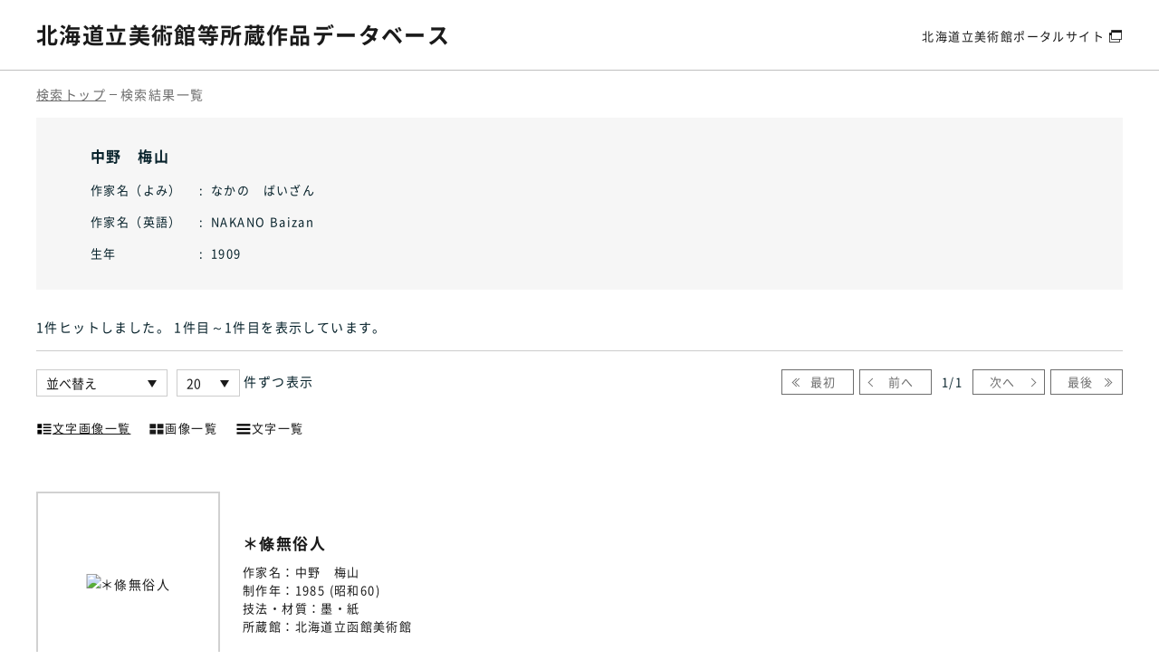

--- FILE ---
content_type: text/html; charset=UTF-8
request_url: https://artmuseum.pref.hokkaido.lg.jp/database/artist/2965/image_text
body_size: 4307
content:
<!DOCTYPE html>
<html lang="ja">
<head>

<!-- Global site tag (gtag.js) - Google Analytics -->
<script async src="https://www.googletagmanager.com/gtag/js?id=UA-200693539-1"></script>
<script>
  window.dataLayer = window.dataLayer || [];
  function gtag(){dataLayer.push(arguments);}
  gtag('js', new Date());

  gtag('config', 'UA-200693539-1');
</script>

<meta charset="utf-8">
<meta http-equiv="X-UA-Compatible" content="IE=edge">
<meta name="viewport" content="width=device-width, initial-scale=1">
<meta name="description" content="北海道立美術館等所蔵作品データベースでは、北海道立美術館（北海道立近代美術館、北海道立三岸好太郎美術館、北海道立旭川美術館、北海道立函館美術館、
北海道立帯広美術館）、北海道立釧路芸術館の所蔵作品のデータと作品画像を公開中です。" />
<meta name="keywords" content="北海道立美術館,美術館,北海道,所蔵作品,データベース,近代美術館,三岸好太郎美術館,旭川美術館,函館美術館,帯広美術館,釧路芸術館" />

<link rel="shortcut icon" href="https://artmuseum.pref.hokkaido.lg.jp/assets/portal/img/database-favicon.ico">
<link rel="canonical" href="https://artmuseum.pref.hokkaido.lg.jp/database/artist/2965/image_text">
<link rel="alternate" hreflang="ja" lang="ja" href="https://artmuseum.pref.hokkaido.lg.jp/database/artist/2965/image_text">

<title>検索トップ | 北海道立美術館等所蔵作品データベース</title>
<meta property="og:type" content="article">
<meta property="og:title" content="北海道立美術館等所蔵作品データベース" />
<meta property="og:url" content="https://artmuseum.pref.hokkaido.lg.jp/database" />

<meta name="twitter:title" content="北海道立美術館等所蔵作品データベース">

<link rel="stylesheet" href="/assets/portal/css/reset.css">
<link rel="stylesheet" href="/assets/portal/vendor/magnific-popup/magnific-popup.css">
<link rel="stylesheet" href="/assets/portal/vendor/remodal/remodal.css">
<link rel="stylesheet" href="/assets/portal/vendor/scroll-hint-master/scroll-hint.css">
<link rel="stylesheet" href="/assets/portal/vendor/slick/slick.css">
<link rel="stylesheet" href="/assets/portal/vendor/perfect-scrollbar/perfect-scrollbar.css">
<link rel="stylesheet" href="/assets/portal/css/common.css?210825">
<link rel="stylesheet" href="/assets/portal/css/accessibility.css?210825"><link rel="stylesheet" href="https://artmuseum.pref.hokkaido.lg.jp/assets/portal/css/article_parts.css">
<link rel="stylesheet" href="https://artmuseum.pref.hokkaido.lg.jp/assets/portal/css/contents.css">
<link rel="stylesheet" href="https://artmuseum.pref.hokkaido.lg.jp/assets/portal/css/database.css?210831">

<script src="https://ajax.googleapis.com/ajax/libs/jquery/3.6.0/jquery.min.js"></script>

</head>

<body class="js-focus-visible">
    <a href="#contentsTop" class="skip">本文へスキップします。</a>

    <div id="wrap">

<!-- header -->
<header class="database-header">
    <div class="database-header__inner">
        <h1 class="database-header__logo"><a href="https://artmuseum.pref.hokkaido.lg.jp/database">北海道立美術館等<br class="sp_inline">所蔵作品データベース</a></h1>
        <div class="database-header__nav">
            <a href="https://artmuseum.pref.hokkaido.lg.jp/" target="_blank">北海道立美術館<br class="sp_tab_inline">ポータルサイト</a>
        </div>
    </div>
</header>
        <div id="contentsTop" class="main-contents database">
            <div class="breadcrumb-area database-breadcrumb">
                <div class="inner-large">
                    <ul class="breadcrumb-list">
                        <li><a href="https://artmuseum.pref.hokkaido.lg.jp/database">検索トップ</a></li>
                        <li><span>検索結果一覧</span></li>
                    </ul>
                </div>
            </div>

            <div class="inner-large">
                <form action="https://artmuseum.pref.hokkaido.lg.jp/database/artist/2965/image_text" name="searchform" method="get">
                    <div class="author-search">
                        <div class="author-search__results">
                            <span class="title">中野　梅山</span>
                            <div class="author-search__results-wrap">
                                <div class="author-search__results-item">
                                    <dl class="list">
                                        <dt>作家名（よみ）</dt>
                                        <dd>なかの　ばいざん</dd>
                                    </dl>
                                    <dl class="list">
                                        <dt>作家名（英語）</dt>
                                        <dd>NAKANO Baizan</dd>
                                    </dl>
                                    <dl class="list">
                                        <dt>生年</dt>
                                        <dd>1909</dd>
                                    </dl>
                                </div>
                            </div>
                        </div>
                    </div>

                    <div class="result-info-area">
                        <div class="result-text">
                            <p id="msgHitCnt">1件ヒット<span>しました</span>。 1件目～1件目<span>を表示しています</span>。</p>
                        </div><!-- /.result-text -->

                        <div class="result-display">
                            <ul class="result-select-area">
                                <li class="sort">
                                    <span class="select-wrap">
                                        <select name="sort_type">
                                            <option value="">並べ替え</option>
                                            <option value="title_asc" >作品名 昇順</option>
                                            <option value="title_desc" >作品名 降順</option>
                                            <option value="year_asc" >制作年 昇順</option>
                                            <option value="year_desc" >制作年 降順</option>
                                            <option value="tech_mate_asc" >技法・材質 昇順</option>
                                            <option value="tech_mate_desc" >技法・材質 降順</option>
                                            <option value="size_asc" >寸法 昇順</option>
                                            <option value="size_desc" >寸法 降順</option>
                                        </select>
                                    </span>
                                </li>
                                <li class="numb">
                                    <span class="select-wrap">
                                        <select name="per_page">
                                            <option value="5" >5</option>
                                            <option value="10" >10</option>
                                            <option value="20"  selected="selected">20</option>
                                            <option value="50" >50</option>
                                            <option value="100" >100</option>
                                        </select>
                                    </span>
                                    <span class="text">件ずつ表示</span>
                                </li>
                            </ul><!-- /.result-select-area -->

                            <nav class="result-pager" id="pagenation_head">
                                <ul>
                                    <li id="navFirst" class="navFirst no-link"><a href="https://artmuseum.pref.hokkaido.lg.jp/database/artist/2965/image_text" class="headnav">最初</a></li>
                                    <li id="navPrev" class="navPrev no-link"><a href="https://artmuseum.pref.hokkaido.lg.jp/database/artist/2965/image_text" class="headnav">前へ</a></li>
                                    <li id="nowPage" class="nowPage">
                                        <div>1<span>/</span>1</div>
                                    </li>
                                    <li id="navNext" class="navNext no-link"><a href="https://artmuseum.pref.hokkaido.lg.jp/database/artist/2965/image_text" class="headnav">次へ</a></li>
                                    <li id="navLast" class="navLast no-link"><a href="https://artmuseum.pref.hokkaido.lg.jp/database/artist/2965/image_text/1" class="headnav">最後</a></li>
                                </ul>
                            </nav>
                        </div><!-- /.result-display -->

                        <div class="result-type">
                            <ul id="change_list">
                                <li class="link-on"><a href="https://artmuseum.pref.hokkaido.lg.jp/database/artist/2965/image_text/1"><span class="ico"><img src="https://artmuseum.pref.hokkaido.lg.jp/assets/img/common/ico_image_text.svg" alt="" class="desvg"></span>文字画像一覧</a></li>
                                <li class=""><a href="https://artmuseum.pref.hokkaido.lg.jp/database/artist/2965/image/1"><span class="ico"><img src="https://artmuseum.pref.hokkaido.lg.jp/assets/img/common/ico_only_image.svg" alt="" class="desvg"></span>画像一覧</a></li>
                                <li class=""><a href="https://artmuseum.pref.hokkaido.lg.jp/database/artist/2965/text/1"><span class="ico"><img src="https://artmuseum.pref.hokkaido.lg.jp/assets/img/common/ico_only_text.svg" alt="" class="desvg"></span>文字一覧</a></li>
                            </ul>
                        </div>
                        <!-- /.result-type -->
                    </div>
                </form>

                <div class="result-content">
                    <div class="paragraph box-body">
                        <div class="row">
                            <div class="col-md-12">
                                <ul class="database-list">
                                    <li class="database-link img-text-link">
                                        <a href="https://artmuseum.pref.hokkaido.lg.jp/database/collection/8041">
                                            <dl>
                                                <dt class="img">
                                                    <span><img src="https://ibmuseum.mapps.ne.jp/files/5889/media_files/large/24708.jpg" alt="＊條無俗人" class="img-responsive"></span>
                                                </dt>
                                                <dd>
                                                    <div class="title"><span class="category">作品名：</span>＊條無俗人</div>
                                                    <ul class="data-list">
                                                        <li class="artist">
                                                            <div class="wrap"><span class="category">作家名：</span>中野　梅山</div>
                                                        </li>
                                                        <li class="year">
                                                            <div class="wrap"><span class="category">制作年：</span>1985 (昭和60)</div>
                                                        </li>
                                                        <li class="technique">
                                                            <div class="wrap"><span class="category">技法・材質：</span>墨・紙</div>
                                                        </li>
                                                        <li class="museum">
                                                            <div class="wrap"><span class="category">所蔵館：</span>北海道立函館美術館</div>
                                                        </li>
                                                    </ul>
                                                </dd>
                                            </dl>
                                        </a>
                                    </li><!-- /.database-link img-text-link -->
                                </ul>
                            </div>
                        </div>
                    </div>
                </div><!-- /.result-content -->

                <!-- 凡例 -->
                <div class="search-guideline">
    <h3 class="title">検索の方法</h3>
    <dl class="list">
        <dt>検索時の注意事項は以下の通り</dt>
        <dd>
            <ul>
                <li>「作家名」をフルネームで入力する場合、姓と名の間に全角スペースを入力。姓のみ、名のみでも検索可。</li>
                <li>「作家名」の漢字表記がある作家は、漢字で入力。よみがな（ひらがな・カタカナ）のみではヒットしない。</li>
                <li>「作家名」が欧文の作家は、カタカナで「姓、名」と入力。姓のみ、名のみでも検索可。</li>
                <li>「制作年」は、北海道および日本の作品については西暦・和暦のどちらでも検索可、海外の作品については西暦で入力。</li>
            </ul>
        </dd>
    </dl>
    <dl class="list">
        <dt>作家に関する注意事項は以下の通り</dt>
        <dd>
            <ul>
                <li>「作家一覧から探す」は、作家の姓を五十音順に掲載（海外作家も日本語表記による）。</li>
            </ul>
        </dd>
    </dl>
    <dl class="list">
        <dt>作品に関する注意事項は以下の通り</dt>
        <dd>
            <ul>
                <li>作品画像は著作権法第47条に関するガイドラインに従い、サムネイルサイズ（32,400画素）以下で掲載。</li>
                <li>寸法は平面の場合［縦×横］、立体の場合は［奥行×幅×高さ］または［径×高さ］。</li>
                <li>単位は全てcm。</li>
                <li>初出展覧会は、「展覧会名（会場）、開催年」。開催年は、日本の場合「西暦（和暦）」、海外の場合は「西暦」。</li>
                <li>作品画像は部分図の場合もある。</li>
                <li>作品画像は準備の整ったものから随時公開。</li>
            </ul>
        </dd>
    </dl>
    <p class="notes">※画像の二次利用（特別観覧）および著作権等に関しては、各所蔵美術館に問い合わせください。<br>※各所蔵館および著作権者に断りのない画像の二次利用は禁止します。</p>
</div>            </div><!-- /.inner-large -->

        </div><!-- //.main_contents -->

<!-- footer -->
<footer class="database-footer">
    <div class="database-footer__inner">
        <small class="database-footer__copy">Powered By I.B.MUSEUM SaaS</small>
        <ul class="database-footer__link">
            <li><a href="https://artmuseum.pref.hokkaido.lg.jp/sitepolicy" target="_blank">サイトポリシー</a></li>
            <li><a href="https://artmuseum.pref.hokkaido.lg.jp/guideline" target="_blank">ホームページの基本方針・ガイドライン</a></li>
        </ul>
    </div>
    <a href="" id="topback" class="database-footer__pagetop font-hind">PAGE<br>TOP</a>
</footer>
    </div>
    <!-- /#wrap-end -->

<script src="/assets/portal/js/jquery.easing.min.js"></script>
<script src="/assets/portal/vendor/magnific-popup/jquery.magnific-popup.min.js"></script>
<script src="/assets/portal/vendor/matchHeight/jquery.matchHeight-min.js"></script>
<script src="/assets/portal/vendor/scroll-hint-master/scroll-hint.js"></script>
<script src="/assets/portal/vendor/focus-visible/focus-visible.js"></script>
<script src="/assets/portal/vendor/remodal/remodal.js"></script>
<script src="/assets/portal/vendor/slick/slick.js"></script>
<script src="/assets/portal/vendor/perfect-scrollbar/perfect-scrollbar.min.js"></script>
<script src="/assets/portal/vendor/jquery.cookie.js"></script>
<script src="/assets/portal/js/common.js"></script><script src="https://artmuseum.pref.hokkaido.lg.jp/assets/portal/js/article_parts.js"></script>
<script type="text/javascript">
    //右クリック禁止
    document.oncontextmenu = function() { alert("右クリック禁止です。"); return false; }

    $(document).ready(function() {
        $('.search-toggle button').click(function() {
            $('.search-flex').slideToggle();
            $('.search-toggle button').toggleClass("open");
        });

        // ページ内件数・並び順の選択
        $('select[name="per_page"], select[name="sort_type"]').on('change', function(){
            $('form[name="searchform"]').submit();
        });
        // 検索ボタンクリック
        $('#btnSearch').on('click', function(){
            $('form[name="searchform"]').attr('action', 'https://artmuseum.pref.hokkaido.lg.jp/database/artist/2965/image_text').submit();
        });
        // ページネーションクリック / 一覧の変更 / 上部ナビ
        $('#pagenation a.clickable, #change_list a, #pagenation_head a').on('click', function(){
            var url = $(this).attr('href');
            $('form[name="searchform"]').attr('action', url).submit();
            return false;
        });
    });
</script>
</body>

</html>


--- FILE ---
content_type: text/css
request_url: https://artmuseum.pref.hokkaido.lg.jp/assets/portal/css/common.css?210825
body_size: 6764
content:
@charset "UTF-8";
.exhibition-tab__list li span:before, .exhibition-list__item a:before {
  display: block;
  content: '';
  position: absolute;
}

@font-face {
  font-family: 'Hind';
  font-style: normal;
  font-weight: 700;
  src: url("../fonts/Hind-Bold.ttf") format("truetype");
  font-display: swap;
}

@font-face {
  font-family: 'Poppins';
  font-style: normal;
  font-weight: 700;
  src: url("../fonts/Poppins-Medium.ttf") format("truetype");
  font-display: swap;
}

@font-face {
  font-family: 'NotoSansCJKjp_subset';
  font-style: normal;
  font-weight: 400;
  src: url("../fonts/NotoSansCJKjp-Regular.woff2") format("woff2"), url("../fonts/NotoSansCJKjp-Regular.woff") format("woff"), url("../fonts/NotoSansCJKjp-Regular.ttf") format("truetype");
  font-display: swap;
}

@font-face {
  font-family: 'NotoSansCJKjp_subset';
  font-style: normal;
  font-weight: 700;
  src: url("../fonts/NotoSansCJKjp-Bold.woff2") format("woff2"), url("../fonts/NotoSansCJKjp-Bold.woff") format("woff"), url("../fonts/NotoSansCJKjp-Bold.otf") format("truetype");
  font-display: swap;
}

@font-face {
  font-family: 'icomoon';
  src: url("../fonts/icomoon.eot?ps1n2c");
  src: url("../fonts/icomoon.eot?ps1n2c#iefix") format("embedded-opentype"), url("../fonts/icomoon.ttf?ps1n2c") format("truetype"), url("../fonts/icomoon.woff?ps1n2y") format("woff"), url("../fonts/icomoon.svg?ps1n2c#icomoon") format("svg");
  font-weight: normal;
  font-style: normal;
  font-display: block;
}

[class^='icon-'],
[class*=' icon-'] {
  /* use !important to prevent issues with browser extensions that change fonts */
  font-family: 'icomoon' !important;
  speak: never;
  font-style: normal;
  font-weight: normal;
  font-variant: normal;
  text-transform: none;
  line-height: 1;
  /* Better Font Rendering =========== */
  -webkit-font-smoothing: antialiased;
  -moz-osx-font-smoothing: grayscale;
}

.icon-fontsize:before {
  content: '\e903';
}

.icon-color:before {
  content: '\e904';
}

.icon-important:before {
  content: '\e902';
}

.icon-arrow-right:before {
  content: '\e900';
}

.icon-arrow-left:before {
  content: '\e901';
}

.icon-pose:before {
  content: '\e92b';
  color: #fff;
}

.icon-start:before {
  content: '\e92c';
  color: #fff;
}

.icon-search:before {
  content: '\e905';
}

.icon-blank:before {
  content: '\e906';
}

.icon-excel:before {
  content: '\e907';
}

.icon-word:before {
  content: '\e908';
}

.icon-pdf:before {
  content: '\e909';
}

.icon-file:before {
  content: '\e90a';
}

.icon-anchor:before {
  content: '\e90b';
}

.icon-play:before {
  content: '\e912';
}

.icon-twitter:before {
  content: '\ea96';
}

/*breakpoint display*/
.sp_min {
  display: block;
}

.sp_min_inline {
  display: inline-block;
}

.sp {
  display: block;
}

.sp_inline {
  display: inline-block;
}

.sp_tab {
  display: block;
}

.sp_tab_inline {
  display: inline-block;
}

.pc,
.pc_inline {
  display: none !important;
}

.tab,
.tab_inline {
  display: none !important;
}

.pc_tab,
.pc_tab_inline {
  display: none !important;
}

@media print, screen and (min-width: 321px) {
  .sp_min,
  .sp_min_inline {
    display: none !important;
  }
}

@media print, screen and (min-width: 768px) {
  .sp,
  .sp_inline {
    display: none !important;
  }
  .tab {
    display: block !important;
  }
  .tab_inline {
    display: inline !important;
  }
  .pc_tab {
    display: block !important;
  }
  .pc_tab_inline {
    display: inline !important;
  }
}

@media print, screen and (min-width: 1024px) {
  .sp_tab,
  .sp_tab_inline {
    display: none !important;
  }
  .tab,
  .tab_inline {
    display: none !important;
  }
  .pc {
    display: block !important;
  }
  .pc_inline {
    display: inline-block !important;
  }
}

/*box-sizing default*/
* {
  -webkit-box-sizing: border-box;
  -moz-box-sizing: border-box;
  box-sizing: border-box;
}

*:before,
* :after {
  -webkit-box-sizing: border-box;
  -moz-box-sizing: border-box;
  box-sizing: border-box;
}

/*reset style*/
* {
  outline: none;
  -webkit-tap-highlight-color: transparent;
  -webkit-box-shadow: none;
  box-shadow: none;
}

/*a アニメーション*/
a {
  transition: all 0.3s;
}

/*img 基本設定*/
img {
  max-width: 100%;
  height: auto;
}

/*focus設定 sp,tabは無効*/
:focus {
  outline-color: #3b99fc;
  outline-offset: 0px;
  outline-style: solid;
  outline-width: 3px;
  transition: outline 0s;
}

.js-focus-visible :focus:not(.focus-visible) {
  outline: 0 !important;
}

.device-sp a:focus,
.device-sp span:focus,
.device-sp button:focus,
.device-tab a:focus,
.device-tab span:focus,
.device-tab button:focus {
  outline: 0;
}

/*読み込み完了まで、transition無効 */
.preload * {
  transition: none !important;
}

html {
  font-size: 62.5%;
}

html.set-font-l {
  font-size: 80%;
}

body {
  position: relative;
  color: #07222b;
  overflow-y: scroll;
  word-wrap: break-word;
  font-size: 1.4rem;
  font-family: 'NotoSansCJKjp_subset', sans-serif;
  font-weight: 400;
  letter-spacing: 0.1em;
  line-height: 1.6;
  width: 100%;
  background: #fff;
  /*スマホの文字の大きさ一定*/
  -webkit-text-size-adjust: 100%;
  /*アンチエイリアス*/
  -webkit-font-smoothing: antialiased;
  -moz-osx-font-smoothing: grayscale;
  -webkit-backface-visibility: hidden;
  backface-visibility: hidden;
}

.font-hind {
  font-family: "Poppins", sans-serif;
  font-weight: 700;
}

.skip {
  display: block;
  width: 100%;
  color: #fff;
  font-size: 1.5rem;
  font-weight: bold;
  background-color: #07222b;
  position: absolute;
  left: 0;
  top: -100px;
  text-align: center;
  padding: 5px 0;
  z-index: 1000000;
  transition: all 0s;
}

a.skip:active {
  display: block;
  width: 100%;
  top: 0;
  left: 0;
}

a.skip:focus {
  display: block;
  width: 100%;
  top: 0;
  left: 0;
}

.anchor-decoy {
  margin-top: -60px;
  padding-top: 60px;
}

@media print, screen and (min-width: 1024px) {
  .anchor-decoy {
    margin-top: -128px;
    padding-top: 128px;
  }
}

#wrap {
  padding-top: 60px;
  overflow: hidden;
}

@media print, screen and (min-width: 1024px) {
  #wrap {
    padding-top: 128px;
  }
}

.page-inner {
  width: 1200px;
  max-width: 100%;
  padding: 0 20px;
  margin: 0 auto;
}

@media print, screen and (min-width: 1240px) {
  .page-inner {
    padding: 0;
  }
}

.header {
  position: fixed;
  background: #fff;
  top: 0;
  left: 0;
  width: 100%;
  z-index: 130;
}

.header-logo {
  position: absolute;
  display: flex;
  align-items: center;
  width: calc(100% - 60px);
  max-width: 273px;
  height: 100%;
  left: 0;
  top: 0;
  padding: 0 17px 3px 17px;
  z-index: 10;
  background-color: #fff;
}

.header-logo a {
  display: block;
  width: 100%;
  color: #fff;
}

@media print, screen and (min-width: 1024px) {
  .header-logo {
    padding: 0 0 3px;
    width: 315px;
    height: 75px;
    max-width: inherit;
    left: calc(50% - 157px);
  }
  .header-logo img {
    width: 315px;
    height: 40px;
  }
}

.header-nav {
  display: none;
}

@media print, screen and (min-width: 1024px) {
  .header-nav {
    display: block;
    padding-left: 280px;
    padding-right: 30px;
    width: 100%;
    height: calc(128px - 53px);
  }
}

.header-menu-btn {
  display: flex;
  justify-content: flex-end;
  height: 60px;
  width: calc(100% - 198px);
  margin-left: auto;
}

@media print, screen and (min-width: 1024px) {
  .header-menu-btn {
    display: none;
  }
}

.menu-btn {
  display: flex;
  flex-direction: column;
  height: 60px;
  align-items: center;
  justify-content: center;
  padding: 0 20px;
  color: #07222b;
  text-decoration: none;
}

.menu-btn .text {
  font-size: 10px;
  text-align: center;
  color: #07222b;
  letter-spacing: 0.03em;
}

.menu-btn .line {
  position: relative;
  display: block;
  width: 28px;
  height: 24px;
  position: relative;
}

.menu-btn .line i {
  position: absolute;
  display: block;
  top: 50%;
  left: 50%;
  height: 1px;
  width: 100%;
  background: #07222b;
  transform: translate(-50%, -50%);
  transition: opacity 0.3s, transform 0.3s, margin 0.3s;
}

.menu-btn .line i:nth-of-type(2) {
  margin-top: -8px;
}

.menu-btn .line i:nth-of-type(3) {
  margin-top: 8px;
}

.menu-btn.is-active .line i:nth-of-type(1) {
  opacity: 0;
}

.menu-btn.is-active .line i:nth-of-type(2) {
  margin-top: 0;
  transform: translate(-50%, -50%) rotate(36deg);
}

.menu-btn.is-active .line i:nth-of-type(3) {
  margin-top: 0;
  transform: translate(-50%, -50%) rotate(-36deg);
}

.header-nav__sub {
  display: flex;
  justify-content: flex-end;
  padding-top: 20px;
}

.site-config {
  display: flex;
  align-items: center;
}

.site-config__body {
  display: none;
  position: absolute;
  top: 100%;
  padding-top: 15px;
  right: -15px;
  z-index: 10;
}

.site-config__body-inner {
  padding: 17px 15px 17px 20px;
  background: #ededed;
  box-shadow: 0px 5px 8px rgba(0, 0, 0, 0.2);
}

.site-config__body-inner:after {
  content: '';
  position: absolute;
  right: 23px;
  top: 2px;
  width: 0;
  height: 0;
  border-style: solid;
  border-width: 0 7.5px 13px 7.5px;
  border-color: transparent transparent #ededed transparent;
  line-height: 0px;
}

.site-config__link:not(.config--language) {
  display: flex;
  align-items: center;
  justify-content: center;
  position: relative;
  width: 32px;
  height: 32px;
  text-decoration: none;
  text-align: center;
  line-height: 1;
  letter-spacing: 0;
  color: #007AA5;
  border-radius: 50%;
}

.site-config__link:not(.config--language) i:before {
  font-family: 'icomoon' !important;
  font-style: normal;
}

.site-config__link:not(.config--language).is-active {
  color: #fff;
  background-color: #007AA5;
}

.config--language {
  display: block;
  width: 100%;
  height: 30px;
  color: #07222b;
  position: relative;
  padding: 8px 0 0 5px;
  border-bottom: 1px solid #07222b;
  font-size: 13px;
  line-height: 1;
  letter-spacing: 0em;
  text-decoration: none;
  transition: background-color 0.3s;
}

.config--language:after {
  display: block;
  content: '';
  position: absolute;
  top: 50%;
  right: 6px;
  margin-top: -4px;
  width: 0;
  height: 0;
  border-style: solid;
  border-width: 8px 4px 0 4px;
  border-color: #07222b transparent transparent transparent;
  transition: margin 0.3s;
  pointer-events: none;
}

.config--language.is-active {
  background-color: #F6F6F6;
}

.site-config-btn {
  display: flex;
  align-items: center;
  justify-content: space-between;
  width: 100%;
}

.site-config-btn__list {
  display: flex;
}

.site-config-btn__title {
  font-size: 1.4rem;
  font-weight: bold;
  line-height: 1.2;
}

.js-color-btn {
  border: 1px solid #fff;
  margin-left: 5px;
  padding: 0;
  width: 40px;
  height: 32px;
  font-size: 1.3rem;
  white-space: nowrap;
  vertical-align: bottom;
}

.js-color-btn.color-white {
  margin-left: 0;
  color: #07222b;
  background-color: #fff;
}

.js-color-btn.color-yellow {
  color: #000;
  background-color: #ff0;
}

.js-color-btn.color-blue {
  color: #fff;
  background-color: #1769aa;
}

.js-color-btn.color-black {
  color: #fff;
  background-color: #000;
}

.js-color-btn.is-active {
  border-color: #E50300;
}

.site-config-language__list li:not(:first-child) {
  margin-top: 5px;
}

.site-config-language__list .js-language-btn {
  display: block;
  padding: 8px 5px;
  font-size: 1.3rem;
  line-height: 1;
  text-align: center;
  text-decoration: none;
  color: #07222b;
  background-color: #fff;
  border: 1px solid #ccc;
}

.site-config-language__list .js-language-btn.is-active {
  border-color: #E50300;
}

.device-pc .js-language-btn:hover {
  color: #fff;
  background-color: #07222b;
}

.site-config__item {
  position: relative;
  display: flex;
  align-items: center;
}

.site-config__item.language {
  width: 120px;
  margin-left: 10px;
}

.site-config__item.language .site-config__body {
  width: 100%;
  right: 0;
}

.site-config__item.language .site-config__body-inner {
  padding: 10px;
}

.site-config__item.language .config--language {
  color: #007AA5;
  border-bottom: 1px solid #007AA5;
}

.site-config__item.language .config--language:after {
  border-color: #007AA5 transparent transparent transparent;
}

.site-config__item.search {
  margin-left: 10px;
}

.site-config__item.search .site-config__body {
  width: 350px;
}

.site-config__item.search .site-config__link i {
  font-size: 16px;
}

.site-config__item.search .site-config__link i:before {
  content: '\e905';
}

.site-config__item.font-size {
  margin-left: 5px;
}

.site-config__item.font-size .site-config__body {
  width: 180px;
}

.site-config__item.font-size .site-config__link i {
  font-size: 20px;
}

.site-config__item.font-size .site-config__link i:before {
  content: '\e903';
}

.site-config__item.body-color {
  margin-left: 5px;
}

.site-config__item.body-color .site-config__body {
  width: 280px;
}

.site-config__item.body-color .site-config__link i {
  font-size: 20px;
}

.site-config__item.body-color .site-config__link i:before {
  content: '\e904';
}

.language label {
  display: block;
  position: relative;
  font-size: 1.3rem;
  background: #ededed;
  border-radius: 20px;
}

.language label:after {
  display: block;
  content: '';
  position: absolute;
  top: 50%;
  right: 16px;
  margin-top: -4px;
  width: 0;
  height: 0;
  border-style: solid;
  border-width: 8px 4px 0 4px;
  border-color: #07222b transparent transparent transparent;
}

.language select {
  border: 0;
  background: none;
  -webkit-appearance: none;
  appearance: none;
  padding: 8px 40px 8px 15px;
  min-width: 98px;
  width: 100%;
  line-height: 1.4;
}

.language select::-ms-expand {
  display: none;
}

.device-pc .language label:hover {
  background: #F6F6F6;
}

.body-color {
  display: flex;
  align-items: center;
}

.body-color .title {
  margin-right: 5px;
  padding-right: 5px;
  font-size: 1.3rem;
}

.body-color .btn-list {
  display: flex;
}

.body-color .btn-list button {
  width: 20px;
  height: 20px;
  border: 1px solid #d8d8d8;
  position: relative;
  background: 0;
  line-height: 1;
  margin: 0 3px;
  padding: 3px 5px;
  appearance: none;
  transition: opacity 0.3s;
}

.body-color .btn-list button.color-white {
  color: #07222b;
  background-color: #fff;
}

.body-color .btn-list button.color-yellow {
  color: #000;
  background-color: #ff0;
}

.body-color .btn-list button.color-blue {
  color: #fff;
  background-color: #1769aa;
}

.body-color .btn-list button.color-black {
  color: #fff;
  background-color: #000;
}

.body-color .btn-list button.is-active {
  border-color: #07222b;
}

.device-pc .body-color .btn-list button:hover {
  opacity: 0.5;
}

.font-size {
  display: flex;
  align-items: center;
}

.font-size .title {
  margin-right: 5px;
  font-size: 1.3rem;
}

.font-size .btn-list {
  display: flex;
}

.font-size .btn-list button {
  position: relative;
  background: 0;
  border: 0;
  line-height: 1;
  margin: 0 2px;
  padding: 2px 3px;
  color: #007AA5;
  overflow: visible;
  appearance: none;
}

.font-size .btn-list button.font-l {
  font-size: 20px;
}

.font-size .btn-list button.font-s {
  font-size: 14px;
  padding: 6px 5px 5px;
}

.font-size .btn-list button.is-active:before {
  content: '';
  display: block;
  position: absolute;
  bottom: -1px;
  left: 0;
  height: 1px;
  width: 100%;
  background: #007AA5;
}

.device-pc .font-size .btn-list button:hover {
  opacity: 0.5;
}

.header-nav__main {
  display: none;
}

@media print, screen and (min-width: 1024px) {
  .header-nav__main {
    display: flex;
    justify-content: flex-end;
  }
}

.gl-nav {
  width: 100%;
}

.gl-nav-list {
  display: flex;
  justify-content: flex-end;
}

.gl-nav-list__item {
  width: 14.2857142%;
  text-align: center;
}

.gl-nav-list__item:not(:first-child) {
  border-left: 1px solid #fff;
}

.gl-nav-list__item > a {
  position: relative;
  display: flex;
  align-items: center;
  justify-content: center;
  width: 100%;
  height: 53px;
  padding: 0 12px;
  color: #07222b;
  text-decoration: none;
  font-size: 1.3rem;
  line-height: 1.2;
  letter-spacing: 0.05em;
  font-weight: 700;
  background-color: #edf2f4;
}

@media print, screen and (min-width: 1240px) {
  .gl-nav-list__item > a {
    font-size: 1.4rem;
  }
}

.gl-nav-list__item > a[target='_blank']:after {
  position: relative;
  top: 1px;
  font-family: 'icomoon' !important;
  content: '\e906';
  line-height: 1;
  margin-left: 5px;
  background: none;
  font-size: 1.2rem;
  font-weight: 400;
  border: 0;
  width: auto;
  height: auto;
}

.gl-nav-list__item > a:before {
  display: block;
  content: '';
  position: absolute;
  bottom: 0;
  left: 0;
  width: 100%;
  height: 3px;
  background-color: #007AA5;
  transition: transform 0.3s ease;
  transform: scaleX(0);
  transform-origin: right center;
}

.gl-nav-list__item > a.is-active:before {
  transform: scaleX(1);
  transform-origin: left center;
}

.gl-nav-list__item > a span {
  display: inline-block;
}

.device-pc .gl-nav-list__item > a:hover:before {
  transform: scaleX(1);
  transform-origin: left center;
}

.body-fixed {
  position: fixed;
  width: 100%;
}

.sp-nav-bg {
  position: absolute;
  width: 100%;
  height: calc(100% - 60px);
  pointer-events: none;
  transition: all 0.6s;
  perspective: 1000;
  opacity: 0;
}

.sp-nav-bg.is-active {
  opacity: 1;
  z-index: 100;
  background: rgba(255, 255, 255, 0.7);
  pointer-events: auto;
}

@media print, screen and (min-width: 1024px) {
  .sp-nav-bg {
    display: none;
  }
}

.sp-nav {
  position: fixed;
  overflow: auto;
  top: 0;
  right: 0;
  width: 100%;
  height: 100%;
  margin: 0;
  padding: 0 0 0 0;
  background: #fff;
  transition: all 0.6s;
  z-index: 120;
  opacity: 0;
  visibility: hidden;
  perspective: 1000;
}

.sp-nav.is-active {
  opacity: 1;
  visibility: visible;
}

@media print, screen and (min-width: 1024px) {
  .sp-nav {
    display: none;
  }
}

.sp-nav__inner {
  padding: 60px 20px 0;
  background: #fff;
}

.sp-language label {
  display: inline-block;
  position: relative;
  border-bottom: 1px solid #07222b;
}

.sp-language label:after {
  display: block;
  content: '';
  position: absolute;
  top: 50%;
  right: 0;
  margin-top: -4px;
  width: 0;
  height: 0;
  border-style: solid;
  border-width: 8px 4px 0 4px;
  border-color: #07222b transparent transparent transparent;
}

.sp-language select {
  border: 0;
  background: none;
  appearance: none;
  padding: 10px 30px 10px 0;
  width: 100%;
  line-height: 1.4;
}

.sp-language select::-ms-expand {
  display: none;
}

.sp-language .config--language {
  width: 120px;
  font-size: 1.5rem;
  height: auto;
  padding: 10px 30px 10px 5px;
}

.js-language-toggle {
  display: block;
}

.sp-language-body {
  display: none;
  width: calc(100% + 40px);
  margin: 0 -20px;
}

.sp-language-body .site-config-language__list {
  display: flex;
  flex-wrap: wrap;
  justify-content: space-between;
  padding: 15px 20px;
  background-color: #F6F6F6;
}

.sp-language-body .site-config-language__list li {
  width: calc(33% - 3px);
  margin-top: 0;
}

.sp-language-body .site-config-language__list li:nth-of-type(n + 4) {
  margin-top: 6px;
}

.sp-language-body .js-language-btn {
  padding: 12px 5px;
}

.sp-search-wrap {
  margin-top: 20px;
}

.sp-search-wrap .search-form .text {
  background-color: #ededed !important;
}

.sp-body-color label {
  display: block;
  position: relative;
  font-size: 1.4rem;
  border-bottom: 1px solid #07222b;
}

.sp-body-color label:after {
  display: block;
  content: '';
  position: absolute;
  top: 50%;
  right: 10px;
  margin-top: -6px;
  width: 0;
  height: 0;
  border-style: solid;
  border-width: 8px 4px 0 4px;
  border-color: #07222b transparent transparent transparent;
}

.sp-body-color select {
  border: 0;
  background: none;
  -webkit-appearance: none;
  appearance: none;
  padding: 3px 20px 3px 2px;
  min-width: 98px;
  width: 100%;
  line-height: 1.4;
}

.sp-body-color select::-ms-expand {
  display: none;
}

.sp-gl-nav {
  margin-top: 10px;
}

.sp-gl-nav-list a {
  display: block;
  color: #07222b;
  text-decoration: none;
}

.sp-gl-nav-list > li > a {
  position: relative;
  padding: 12px 25px 12px 0;
  border-bottom: 1px solid #ccc;
  font-size: 1.5rem;
  font-weight: 700;
}

.sp-gl-nav-list > li > a.js-sp-toggle:before, .sp-gl-nav-list > li > a.js-sp-toggle:after {
  content: '';
  position: absolute;
  top: 50%;
  right: 10px;
  width: 16px;
  height: 2px;
  background: #07222b;
  transform: translate(0, -50%);
}

.sp-gl-nav-list > li > a.js-sp-toggle:after {
  transform: translate(0, -50%) rotate(-90deg);
}

.sp-gl-nav-list > li > a.js-sp-toggle.is-active:after {
  opacity: 0;
  transform: translate(0, -50%) rotate(0deg);
}

.sp-gl-nav-list > li > a:not(.js-sp-toggle):before {
  content: '';
  position: absolute;
  top: 50%;
  right: 10px;
  width: 5px;
  height: 5px;
  border-top: 1px solid #07222b;
  border-right: 1px solid #07222b;
  transform: translate(0, -50%) rotate(45deg);
}

.sp-gl-nav-list > li > a:not(.js-sp-toggle)[target='_blank']:before {
  content: none;
}

.sp-gl-nav-list > li > a:not(.js-sp-toggle)[target='_blank']:after {
  position: absolute;
  top: 50%;
  right: 5px;
  font-family: 'icomoon' !important;
  content: '\e906';
  line-height: 1;
  background: none;
  margin-left: 5px;
  font-size: 1.2rem;
  font-weight: 400;
  transform: translate(0, -50%);
}

.sp-gl-nav-list .child-list {
  display: none;
  padding: 10px;
}

.sp-gl-nav-list .child-list > li > a {
  padding: 3px 0;
  font-size: 1.3rem;
}

.sp-sub-nav {
  margin-top: 20px;
}

.sp-sub-nav-list a {
  display: inline-block;
  color: #07222b;
  text-decoration: none;
}

.sp-sub-nav-list > li {
  margin: 6px 0;
}

.sp-site-config {
  background: #ededed;
  padding: 20px 0;
  margin: 30px -20px 0;
}

.sp-site-config__item {
  width: 100%;
  padding: 0 20px;
}

.sp-site-config__item.font-size .title, .sp-site-config__item.body-color .title {
  width: 30%;
  flex-shrink: 0;
  padding-right: 5px;
  line-height: 1.2;
  text-align: right;
}

.sp-site-config__item.font-size .btn-list, .sp-site-config__item.body-color .btn-list {
  width: 100%;
  justify-content: space-between;
}

.sp-site-config__item.font-size .btn-list li, .sp-site-config__item.body-color .btn-list li {
  width: 100%;
  padding: 0 3px;
}

.sp-site-config__item.font-size .btn-list button, .sp-site-config__item.body-color .btn-list button {
  display: flex;
  height: 35px;
  align-items: center;
  justify-content: center;
  width: 100%;
  border: 1px solid #d8d8d8;
  text-align: center;
}

.sp-site-config__item.font-size .btn-list button span, .sp-site-config__item.body-color .btn-list button span {
  padding-bottom: 1px;
}

.sp-site-config__item.font-size .btn-list button.is-active, .sp-site-config__item.body-color .btn-list button.is-active {
  border-color: #D60000;
}

.sp-site-config__item.font-size .btn-list button {
  background: #fff;
}

.sp-site-config__item.font-size .btn-list button.font-l {
  font-size: 26px;
}

.sp-site-config__item.font-size .btn-list button.font-s {
  font-size: 14px;
}

.sp-site-config__item.font-size .btn-list button.is-active:before {
  content: none;
}

.sp-site-config__item.body-color {
  margin-top: 10px;
}

.search-form {
  display: flex;
  width: 100%;
  height: 40px;
  align-items: center;
  position: relative;
}

@media print, screen and (min-width: 1024px) {
  .search-form {
    height: 30px;
  }
}

.search-form .text {
  width: 100% !important;
  color: #07222b;
  height: 40px !important;
  padding-left: 15px;
  padding-right: 40px;
  background-color: #fff !important;
  border: 1px solid #fff;
  border-radius: 100px;
  font-size: 16px;
  line-height: 1;
  -webkit-appearance: none;
  appearance: none;
  box-shadow: none;
  transition: background-color 0.3s;
}

.search-form .text::-ms-clear {
  visibility: hidden;
}

.search-form .text::-ms-reveal {
  visibility: hidden;
}

.search-form .text::placeholder {
  color: #898989;
}

@media print, screen and (min-width: 1024px) {
  .search-form .text {
    height: 30px !important;
  }
}

.search-form .submit {
  position: absolute;
  display: flex;
  align-items: center;
  height: 40px;
  top: -1px;
  right: 12px;
  padding: 0;
  border: 0;
  font-size: 13px;
  background: none;
  color: #007AA5;
  cursor: pointer;
}

.search-form .submit:before {
  content: '\e905';
  font-family: 'icomoon' !important;
  speak: none;
  font-style: normal;
  font-weight: normal;
  font-variant: normal;
  text-transform: none;
  line-height: 1;
  -webkit-font-smoothing: antialiased;
  -moz-osx-font-smoothing: grayscale;
  font-size: 17px;
}

@media print, screen and (min-width: 1024px) {
  .search-form .submit {
    height: 30px !important;
  }
}

.footer a {
  color: #07222b;
  text-decoration: none;
}

.footer a[target='_blank']:after {
  font-family: 'icomoon' !important;
  content: '\e906';
  line-height: 1;
  background: none;
  margin-left: 5px;
  font-size: 1.2rem;
}

.footer-nav {
  padding: 22px 20px;
  background-color: #F6F6F6;
}

.footer-nav .etc {
  font-size: 1.2rem;
  line-height: 1;
}

.footer-nav .etc a {
  color: #4d4d4d;
}

.footer-nav .etc li:not(:last-child) {
  margin-bottom: 15px;
}

@media print, screen and (min-width: 768px) {
  .footer-nav {
    text-align: center;
    padding: 22px 20px;
  }
  .footer-nav .etc {
    display: flex;
    justify-content: center;
    font-size: 1.4rem;
  }
  .footer-nav .etc li:not(:last-child) {
    margin: 0 15px 0 0;
    padding-right: 15px;
    border-right: 1px solid #4d4d4d;
  }
}

.footer-bottom {
  position: relative;
  color: #fff;
  background-color: #07222b;
  padding: 25px 20px;
  font-size: 1.1rem;
  line-height: 1.3;
  text-align: center;
}

@media print, screen and (min-width: 1024px) {
  .footer-bottom {
    font-size: 1.3rem;
    padding: 38px 20px;
  }
}

.footer-bottom .page-top {
  position: absolute;
  top: -31px;
  right: 15px;
  display: block;
  text-align: center;
  width: 62px;
  height: 62px;
  padding: 24px 0 0;
  background: #fff;
  color: #07222b;
  font-size: 12px;
  line-height: 1;
  text-decoration: none;
  border-radius: 50%;
  transition: 0.2s ease;
}

.footer-bottom .page-top:before {
  position: absolute;
  content: '';
  display: block;
  top: 12px;
  left: calc(50% - 4px);
  width: 8px;
  height: 8px;
  border-top: 2px solid #007AA5;
  border-left: 2px solid #007AA5;
  transform: rotate(45deg);
  transition: 0.2s ease;
}

@media print, screen and (min-width: 1024px) {
  .footer-bottom .page-top {
    top: 33px;
    right: 30px;
  }
}

.footer-bottom .address {
  padding: 0 50px;
}

.footer-bottom .address > div:first-child {
  margin-bottom: 5px;
}

.footer-bottom .address span {
  display: inline-block;
}

@media print, screen and (min-width: 1024px) {
  .footer-bottom .address {
    display: flex;
    justify-content: center;
    flex-wrap: wrap;
  }
  .footer-bottom .address > div:first-child {
    border-right: 1px solid #fff;
    padding-right: 8px;
    margin-bottom: 0;
  }
  .footer-bottom .address > div:last-child {
    padding-left: 8px;
  }
}

.footer-bottom .copy {
  margin-top: 8px;
  display: block;
}

@media print, screen and (min-width: 1024px) {
  .footer-bottom .copy {
    margin-top: 10px;
  }
}

.device-tab .footer a:active,
.device-sp .footer a:active {
  text-decoration: underline;
}

.device-tab .footer .page-top:active,
.device-sp .footer .page-top:active {
  color: #fff;
  background: #007AA5;
  text-decoration: none;
}

.device-tab .footer .page-top:active:before,
.device-sp .footer .page-top:active:before {
  border-color: #fff;
}

.device-pc .footer a:hover {
  text-decoration: underline;
}

.device-pc .footer .page-top:hover {
  color: #fff;
  background: #007AA5;
  text-decoration: none;
}

.device-pc .footer .page-top:hover:before {
  border-color: #fff;
}

.error-paragraph {
  text-align: center;
}

.error-paragraph p {
  text-align: left;
}

@media print, screen and (min-width: 768px) {
  .error-paragraph p {
    text-align: center;
  }
}

.js-pf-scroll {
  height: 100%;
  position: relative;
  overflow-y: auto;
}

.ps__rail-y {
  z-index: 1;
  opacity: 1 !important;
  width: 8px;
  transition: background-color 0.3s;
}

.ps--active-y > .ps__rail-y {
  background-color: #e2f1ec;
}

.ps__rail-y:hover,
.ps__rail-y:focus,
.ps__rail-y.ps--clicking {
  background-color: #e2f1ec !important;
}

.ps__thumb-y {
  border-radius: 0 !important;
  right: 0;
  width: 8px;
  background-color: #b2b2b2;
  transition: all 0.3s;
}

.ps__thumb-y:hover, .ps__thumb-y:focus {
  background-color: #07222b !important;
}

.ps__rail-y:hover > .ps__thumb-y,
.ps__rail-y:focus > .ps__thumb-y,
.ps__rail-y.ps--clicking .ps__thumb-y {
  background-color: #07222b !important;
  width: 8px;
}

.basic-control {
  display: flex;
  justify-content: center;
  align-items: center;
}

.basic-control__arrows {
  position: relative;
}

.basic-control__dots-arrows {
  display: flex;
  align-items: center;
}

.basic-control__next,
.basic-control__prev {
  position: absolute;
  display: block;
  top: 50%;
  width: 30px;
  height: 30px;
  margin-top: -15px;
  background: #07222b;
  border: 0;
  border-radius: 0;
  color: #07222b;
  transition: all 0.3s;
  z-index: 10;
  border-radius: 50%;
}

@media print, screen and (min-width: 1024px) {
  .basic-control__next,
  .basic-control__prev {
    width: 50px;
    height: 50px;
    margin-top: -25px;
  }
}

.basic-control__next:before,
.basic-control__prev:before {
  display: block;
  content: '';
  position: absolute;
  width: 6px;
  height: 6px;
  transform: rotate(45deg);
  top: 50%;
  left: 50%;
  margin-top: -3px;
}

@media print, screen and (min-width: 1024px) {
  .basic-control__next:before,
  .basic-control__prev:before {
    width: 9px;
    height: 9px;
    margin-top: -4.5px;
  }
}

.basic-control__next {
  right: -10px;
}

@media print, screen and (min-width: 1024px) {
  .basic-control__next {
    right: -25px;
  }
}

.basic-control__next:before {
  border-top: 2px solid #fff;
  border-right: 2px solid #fff;
  margin-left: -4px;
}

@media print, screen and (min-width: 1024px) {
  .basic-control__next:before {
    margin-left: -6px;
  }
}

.basic-control__prev {
  left: -10px;
}

@media print, screen and (min-width: 1024px) {
  .basic-control__prev {
    left: -25px;
  }
}

.basic-control__prev:before {
  border: 0;
  border-bottom: 2px solid #fff;
  border-left: 2px solid #fff;
  margin-left: -2px;
}

@media print, screen and (min-width: 1024px) {
  .basic-control__prev:before {
    margin-left: -3px;
  }
}

.basic-control__dots .slick-dots {
  display: flex;
  flex-wrap: wrap;
  padding: 0 15px;
}

.basic-control__dots .slick-dots li {
  margin: 0 3px;
}

@media print, screen and (min-width: 1024px) {
  .basic-control__dots .slick-dots li {
    margin: 0 6px;
  }
}

.basic-control__dots .slick-dots button {
  position: relative;
  display: block;
  width: 18px;
  height: 18px;
  border: none;
  border-radius: 50px;
  background: none;
  font-size: 0;
  padding: 0;
}

.basic-control__dots .slick-dots button:after {
  content: '';
  display: block;
  top: 50%;
  left: 50%;
  width: 11px;
  height: 11px;
  margin-left: -7px;
  margin-top: -7px;
  position: absolute;
  background-color: #606060;
  border-radius: 50px;
  transition: all 0.3s ease;
  transform: scale(0.57);
}

@media print, screen and (min-width: 1024px) {
  .basic-control__dots .slick-dots button:after {
    width: 14px;
    height: 14px;
  }
}

.basic-control__dots .slick-dots .slick-active button:after {
  background-color: #007AA5;
  transform: scale(1);
  opacity: 1;
}

.basic-control__autoplay {
  position: relative;
  display: block;
  padding: 5px 10px 5px 27px;
  background: #07222b;
  color: #fff;
  border: 0;
  font-size: 1.1rem;
  transition: all 0.3s;
  -webkit-appearance: none;
  -moz-appearance: none;
  appearance: none;
}

.basic-control__autoplay:before {
  position: absolute;
  top: 50%;
  left: 10px;
  margin: 1px 0 0 1px;
  transform: translateY(-50%);
  font-family: 'icomoon' !important;
  speak: none;
  font-style: normal;
  font-weight: normal;
  font-variant: normal;
  text-transform: none;
  line-height: 1;
  -webkit-font-smoothing: antialiased;
  -moz-osx-font-smoothing: grayscale;
  content: '\e92c';
  font-size: 10px;
}

.basic-control__autoplay.js-stop:before {
  content: '\e92b';
  margin-left: 0;
}

.device-tab .basic-control__next:active,
.device-tab .basic-control__prev:active,
.device-sp .basic-control__next:active,
.device-sp .basic-control__prev:active {
  background-color: #007AA5;
}

.device-tab .basic-control__dots .slick-dots button:active:after,
.device-sp .basic-control__dots .slick-dots button:active:after {
  background-color: #007AA5;
}

.device-tab .basic-control__autoplay:active,
.device-sp .basic-control__autoplay:active {
  color: #fff;
  background-color: #007AA5;
}

.device-tab .basic-control__autoplay:active:before,
.device-sp .basic-control__autoplay:active:before {
  color: #fff;
}

.device-pc .basic-control__next:hover,
.device-pc .basic-control__prev:hover {
  background-color: #007AA5;
}

.device-pc .basic-control__dots .slick-dots button:hover:after {
  background-color: #007AA5;
}

.device-pc .basic-control__autoplay:hover {
  color: #fff;
  background-color: #007AA5;
}

.device-pc .basic-control__autoplay:hover:before {
  color: #fff;
}

.exhibition-tab {
  padding: 10px 10px 10px;
}

@media print, screen and (min-width: 768px) {
  .exhibition-tab {
    padding: 20px 10px 10px;
  }
}

.exhibition-tab__list {
  display: flex;
  justify-content: center;
}

.exhibition-tab__list li {
  width: 33.333%;
  max-width: 180px;
  padding: 0 6px;
  box-sizing: content-box;
}

.exhibition-tab__list li span {
  position: relative;
  display: flex;
  align-items: center;
  justify-content: center;
  height: 100%;
  padding: 12px 5px;
  font-weight: bold;
  font-size: 1.3rem;
  line-height: 1.2;
  text-align: center;
  color: #6d6d6d;
  letter-spacing: 0.03em;
  text-decoration: none;
  transition: background-color 0.2s ease, color 0.2s ease;
}

.exhibition-tab__list li span:before {
  bottom: -7px;
  left: 0;
  width: 100%;
  height: 2px;
  background-color: #6d6d6d;
}

.exhibition-tab__list li span.is-active {
  color: #fff;
  background-color: #007AA5;
}

.exhibition-tab__list li span.is-active:before {
  background-color: #007AA5;
}

@media print, screen and (min-width: 768px) {
  .exhibition-tab__list li {
    padding: 0 20px;
  }
  .exhibition-tab__list li span {
    padding: 14px 5px;
    min-height: 62px;
    font-size: 1.7rem;
    letter-spacing: 0.1em;
  }
  .exhibition-tab__list li span:before {
    bottom: -7px;
    height: 2px;
  }
}

.device-pc .exhibition-tab__list span:not(.is-active):hover {
  color: #007AA5;
  background-color: #F1F6FB;
  cursor: pointer;
}

.device-pc .exhibition-tab__list span:not(.is-active):hover:before {
  background-color: #007AA5;
}

@media print, screen and (min-width: 768px) {
  .exhibition-list {
    display: flex;
    flex-wrap: wrap;
    width: calc(100% + 30px);
    margin: 0 -15px;
  }
}

@media print, screen and (min-width: 1024px) {
  .exhibition-list {
    width: calc(100% + 45px);
    margin: 0 -22.5px;
  }
}

.exhibition-list-body__item {
  display: none;
}

.exhibition-list-body__item.is-active {
  display: block;
}

.exhibition-list__item {
  width: 100%;
  margin-top: 20px;
}

@media print, screen and (min-width: 768px) {
  .exhibition-list__item {
    width: 50%;
    padding: 0 15px;
    margin-top: 50px;
  }
}

@media print, screen and (min-width: 1024px) {
  .exhibition-list__item {
    width: 33.333%;
    padding: 0 22.5px;
  }
}

.exhibition-list__item.is-hidden {
  display: none;
}

.exhibition-list__item a {
  position: relative;
  display: block;
  height: 100%;
  color: #07222b;
  text-decoration: none;
}

.exhibition-list__item a:before {
  top: 0;
  left: 0;
  width: 1px;
  height: 100%;
  background-color: #007AA5;
  z-index: 1;
}

.exhibition-list__item a:after {
  position: absolute;
  content: '';
  left: 0;
  top: 0;
  width: 100%;
  height: 100%;
  border: 2px solid #007AA5;
  opacity: 0;
  z-index: 2;
  transition: all 0.3s;
  pointer-events: none;
}

.exhibition-list__item a[target='_blank'] .title:after {
  font-family: 'icomoon' !important;
  content: '\e906';
  display: inline-block;
  font-size: 1.4rem;
  font-weight: normal;
  margin-left: 7px;
}

.exhibition-list__item .img {
  position: relative;
  overflow: hidden;
  z-index: 2;
}

.exhibition-list__item .img span {
  display: block;
  background: #ddd no-repeat center center;
  background-size: contain;
  padding-top: 74.66667%;
  transition: transform 0.5s ease;
}

.exhibition-list__item .info {
  position: relative;
  padding: 28px 20px 12px;
  letter-spacing: 0.04em;
  z-index: 2;
}

@media print, screen and (min-width: 768px) {
  .exhibition-list__item .info {
    padding-top: 35px;
    padding-bottom: 18px;
  }
}

.exhibition-list__item .place {
  position: absolute;
  display: block;
  padding: 11px 11px;
  bottom: calc(100% - 18px);
  left: 0;
  min-width: 165px;
  min-height: 36px;
  line-height: 1.2;
  text-align: center;
  color: #fff;
  background-color: #007AA5;
  z-index: 2;
}

.exhibition-list__item .sub-title,
.exhibition-list__item .sub-title2 {
  font-weight: 700;
}

.exhibition-list__item .title {
  display: block;
  font-size: 1.5rem;
}

@media print, screen and (min-width: 768px) {
  .exhibition-list__item .title {
    font-size: 1.7rem;
  }
}

.exhibition-list__item .date {
  display: block;
  margin-top: 8px;
}

.exhibition-list__item .period_remarks,
.exhibition-list__item .status {
  display: block;
  margin-top: 8px;
  font-size: 1.3rem;
  color: #007AA5;
}

.exhibition-list__item .period_remarks {
  margin-top: 3px;
  font-weight: 700;
  color: #D60000;
}

.exhibition-list__item .caption {
  display: block;
  margin-top: 15px;
  font-size: 1.1rem;
  letter-spacing: 0.02rem;
  line-height: 1.4;
  color: #333;
}

.exhibition-list__item .temporary {
  display: block;
  margin-top: 10px;
  padding: 12px 8px;
  font-size: 1.5rem;
  text-align: center;
  line-height: 1.2;
  font-weight: bold;
  color: #fff;
  background-color: #D60000;
}

.device-tab .exhibition-list__item a:active:after,
.device-sp .exhibition-list__item a:active:after {
  opacity: 1;
}

.device-pc .exhibition-list__item a:hover:after {
  opacity: 1;
}

@media print, screen and (min-width: 600px) and (max-width: 781px) {
  .wp-block-column {
    flex-basis: calc(50% - 16px) !important;
  }
}

@media print {
  .header,
  .underlayer__nav.fixed {
    position: absolute !important;
    top: 0 !important;
  }
  .underlayer__nav {
    display: none !important;
  }
  .underlayer__wrap {
    width: 100% !important;
  }
  .underlayer__wrap__content {
    max-width: inherit !important;
    padding-left: 0 !important;
    padding-right: 0 !important;
  }
  .wp-block-columns {
    width: calc(100% + 40px);
    margin-left: -20px;
    margin-right: -20px;
  }
  .wp-block-column {
    width: calc(50% - 16px) !important;
    flex-basis: inherit !important;
    padding: 0 20px;
  }
  .block-column3 .wp-block-column {
    width: calc(33% - 16px) !important;
  }
  .wp-block-media-text {
    display: flex !important;
    justify-content: space-between !important;
  }
  .wp-block-media-text .wp-block-media-text__media,
  .wp-block-media-text .wp-block-media-text__content {
    width: calc(50% - 20px);
  }
}


--- FILE ---
content_type: text/css
request_url: https://artmuseum.pref.hokkaido.lg.jp/assets/portal/css/accessibility.css?210825
body_size: 7643
content:
.set-color-blue img,
.set-color-black img {
  background: #fff;
}

.set-color-blue :focus,
.set-color-black :focus {
  outline-color: yellow;
}

.set-color-blue a,
.set-color-black a {
  color: #fff !important;
}

.set-color-blue .title-m,
.set-color-blue .title-s,
.set-color-black .title-m,
.set-color-black .title-s {
  color: #fff;
}

.set-color-blue .title-s span,
.set-color-blue .title-s strong,
.set-color-blue .title-m span,
.set-color-blue .title-m strong,
.set-color-black .title-s span,
.set-color-black .title-s strong,
.set-color-black .title-m span,
.set-color-black .title-m strong {
  color: #fff;
}

.set-color-blue .next-view-btn button,
.set-color-blue .page-back-btn a,
.set-color-blue .more-btn,
.set-color-black .next-view-btn button,
.set-color-black .page-back-btn a,
.set-color-black .more-btn {
  background-color: transparent !important;
  border: 1px solid #fff;
}

.set-color-blue.device-pc a:hover,
.set-color-black.device-pc a:hover {
  text-decoration: underline;
}

.set-color-blue.device-pc .next-view-btn button:hover,
.set-color-black.device-pc .next-view-btn button:hover {
  background-color: transparent !important;
  color: #fff;
  text-decoration: underline;
}

.set-color-blue.device-pc .next-view-btn button:hover:after,
.set-color-black.device-pc .next-view-btn button:hover:after {
  color: #fff;
  border-color: #fff transparent transparent transparent;
}

.set-color-blue.device-pc .page-back-btn a:hover:after,
.set-color-blue.device-pc .more-btn:hover:after,
.set-color-black.device-pc .page-back-btn a:hover:after,
.set-color-black.device-pc .more-btn:hover:after {
  border-color: transparent transparent transparent #fff;
}

.set-color-blue .menu-btn .line i,
.set-color-black .menu-btn .line i {
  background-color: #fff;
}

.set-color-blue .menu-btn .text,
.set-color-black .menu-btn .text {
  color: #fff;
}

.set-color-blue .sp-gl-nav-list > li > a.js-sp-toggle:before,
.set-color-blue .sp-gl-nav-list > li > a.js-sp-toggle:after,
.set-color-black .sp-gl-nav-list > li > a.js-sp-toggle:before,
.set-color-black .sp-gl-nav-list > li > a.js-sp-toggle:after {
  background-color: #fff;
}

.set-color-blue .sp-language-body .site-config-language__list,
.set-color-blue .site-config-language__list .js-language-btn,
.set-color-blue .site-config-language__list .js-language-btn,
.set-color-blue .sp-site-config,
.set-color-blue .sp-site-config__item.font-size .btn-list button,
.set-color-black .sp-language-body .site-config-language__list,
.set-color-black .site-config-language__list .js-language-btn,
.set-color-black .site-config-language__list .js-language-btn,
.set-color-black .sp-site-config,
.set-color-black .sp-site-config__item.font-size .btn-list button {
  background-color: transparent !important;
}

.set-color-blue .sp-site-config__item.font-size .title,
.set-color-blue .sp-site-config__item.body-color .title,
.set-color-black .sp-site-config__item.font-size .title,
.set-color-black .sp-site-config__item.body-color .title {
  color: #fff;
}

.set-color-blue .header-logo,
.set-color-blue .megamenu-nav > li a,
.set-color-black .header-logo,
.set-color-black .megamenu-nav > li a {
  background-color: transparent !important;
}

.set-color-blue .site-config__body-inner,
.set-color-black .site-config__body-inner {
  background-color: #555 !important;
}

.set-color-blue .site-config__body-inner:after,
.set-color-black .site-config__body-inner:after {
  border-color: transparent transparent #555 transparent;
}

.set-color-blue .site-config-language__list .js-language-btn,
.set-color-black .site-config-language__list .js-language-btn {
  background-color: #555 !important;
}

.set-color-blue .search-form .text,
.set-color-black .search-form .text {
  color: #fff !important;
  border-color: #fff;
}

.set-color-blue .search-form .text::placeholder,
.set-color-black .search-form .text::placeholder {
  color: #fff;
}

.set-color-blue .search-form .text::-ms-input-placeholder,
.set-color-black .search-form .text::-ms-input-placeholder {
  color: #fff;
}

.set-color-blue .search-form .text:-ms-input-placeholder,
.set-color-black .search-form .text:-ms-input-placeholder {
  color: #fff;
}

.set-color-blue .search-form .submit:before,
.set-color-black .search-form .submit:before {
  color: #fff;
}

.set-color-blue .gl-nav-list__item > a,
.set-color-blue .site-config-btn__title,
.set-color-blue .font-size .btn-list button,
.set-color-black .gl-nav-list__item > a,
.set-color-black .site-config-btn__title,
.set-color-black .font-size .btn-list button {
  color: #fff;
}

.set-color-blue .gl-nav-list__item > a:before,
.set-color-black .gl-nav-list__item > a:before {
  background-color: #ff0 !important;
}

.set-color-blue .config--language,
.set-color-black .config--language {
  border-bottom: 1px solid #fff;
}

.set-color-blue .config--language:after,
.set-color-black .config--language:after {
  border-color: #fff transparent transparent transparent;
}

.set-color-blue .font-size .btn-list button.is-active:before,
.set-color-black .font-size .btn-list button.is-active:before {
  background-color: #fff;
}

.set-color-blue .megamenu-nav > li a:after,
.set-color-black .megamenu-nav > li a:after {
  border-color: transparent transparent transparent #ff0 !important;
}

.set-color-blue .site-config__link:not(.config--language).is-active,
.set-color-blue .config--language.is-active,
.set-color-black .site-config__link:not(.config--language).is-active,
.set-color-black .config--language.is-active {
  background-color: transparent !important;
}

.set-color-blue .site-config-language__list .js-language-btn.is-active,
.set-color-black .site-config-language__list .js-language-btn.is-active {
  border-color: #ff0 !important;
}

.set-color-blue.device-pc .megamenu-nav a:hover,
.set-color-black.device-pc .megamenu-nav a:hover {
  border-color: #fff;
}

.set-color-blue.device-pc .search-form .text:hover,
.set-color-black.device-pc .search-form .text:hover {
  background-color: transparent !important;
}

.set-color-blue .category-note,
.set-color-blue .information-list > li .date,
.set-color-blue .information-list-head .list span,
.set-color-black .category-note,
.set-color-black .information-list > li .date,
.set-color-black .information-list-head .list span {
  color: #fff;
}

.set-color-blue .event-list > li a:before,
.set-color-blue .information-list > li a:before,
.set-color-black .event-list > li a:before,
.set-color-black .information-list > li a:before {
  content: none;
}

.set-color-blue .information-list > li .text,
.set-color-black .information-list > li .text {
  color: #fff;
}

.set-color-blue .page-category__item.current a,
.set-color-black .page-category__item.current a {
  background-color: transparent !important;
}

.set-color-blue .event-list-wrap,
.set-color-black .event-list-wrap {
  background-color: transparent !important;
}

.set-color-blue .page-head__title,
.set-color-blue .page-head__title .jp,
.set-color-blue .page-head__title .en,
.set-color-black .page-head__title,
.set-color-black .page-head__title .jp,
.set-color-black .page-head__title .en {
  color: #fff;
}

.set-color-blue.asahikawa .page-head:before, .set-color-blue.abj .page-head:before, .set-color-blue.hbj .page-head:before,
.set-color-black.asahikawa .page-head:before,
.set-color-black.abj .page-head:before,
.set-color-black.hbj .page-head:before {
  content: none !important;
}

.set-color-blue .page-head__title .jp,
.set-color-black .page-head__title .jp {
  text-shadow: 0 0 0 #fff;
}

.set-color-blue.device-pc .information-list-head .list span:hover,
.set-color-black.device-pc .information-list-head .list span:hover {
  text-decoration: underline;
  background-color: transparent !important;
}

.set-color-blue.device-pc .page-category__item a:hover,
.set-color-black.device-pc .page-category__item a:hover {
  background-color: transparent !important;
}

.set-color-blue.device-pc .page-category__item.category-all a:hover, .set-color-blue.device-pc .page-category__item.category-event-special a:hover, .set-color-blue.device-pc .page-category__item.category-event-collection a:hover, .set-color-blue.device-pc .page-category__item.category-event-etc a:hover,
.set-color-black.device-pc .page-category__item.category-all a:hover,
.set-color-black.device-pc .page-category__item.category-event-special a:hover,
.set-color-black.device-pc .page-category__item.category-event-collection a:hover,
.set-color-black.device-pc .page-category__item.category-event-etc a:hover {
  background-color: transparent !important;
  text-decoration: underline;
}

.set-color-blue .exhibition,
.set-color-black .exhibition {
  color: #fff;
}

.set-color-blue .exhibition-contents__item .category,
.set-color-black .exhibition-contents__item .category {
  background-color: transparent !important;
  border: 1px solid #fff;
  color: #fff;
}

.set-color-blue .exhibition-contents__item .img:after,
.set-color-black .exhibition-contents__item .img:after {
  content: none;
}

.set-color-blue .exhibition-more-btn a,
.set-color-black .exhibition-more-btn a {
  border: 1px solid #fff;
  background-color: transparent !important;
}

.set-color-blue .exhibition-contents,
.set-color-black .exhibition-contents {
  color: #fff;
}

.set-color-blue .exhibition-list__item .caption,
.set-color-black .exhibition-list__item .caption {
  color: #fff;
}

.set-color-blue .exhibition-list__item .period_remarks,
.set-color-black .exhibition-list__item .period_remarks {
  color: #ff0;
}

.set-color-blue .exhibition-archive-select label,
.set-color-black .exhibition-archive-select label {
  border-color: #fff;
}

.set-color-blue .exhibition-archive-select select,
.set-color-black .exhibition-archive-select select {
  color: #fff;
}

.set-color-blue.device-pc .exhibition-list__item a:hover:after,
.set-color-black.device-pc .exhibition-list__item a:hover:after {
  border-color: #fff;
}

.set-color-blue.device-pc .exhibition-more-btn a:hover,
.set-color-black.device-pc .exhibition-more-btn a:hover {
  color: #fff;
}

.set-color-blue .breadcrumb-area,
.set-color-black .breadcrumb-area {
  background-color: transparent !important;
  border-bottom-color: transparent !important;
}

.set-color-blue .breadcrumb-list span,
.set-color-black .breadcrumb-list span {
  color: #fff;
}

.set-color-blue .schedule-map-slider,
.set-color-black .schedule-map-slider {
  border-top: 1px solid #fff;
  color: #fff;
}

.set-color-blue .schedule-map-slider__item .date,
.set-color-blue .schedule-map-slider .slick-arrow,
.set-color-blue .schedule-map-slider .sche-prev:before,
.set-color-blue .schedule-map-slider .sche-next:before,
.set-color-blue .schedule-map-slider__item .plan,
.set-color-black .schedule-map-slider__item .date,
.set-color-black .schedule-map-slider .slick-arrow,
.set-color-black .schedule-map-slider .sche-prev:before,
.set-color-black .schedule-map-slider .sche-next:before,
.set-color-black .schedule-map-slider__item .plan {
  color: #fff;
}

.set-color-blue .schedule-map-slider__item .status .status-title,
.set-color-black .schedule-map-slider__item .status .status-title {
  color: #000 !important;
}

.set-color-blue .sche-calendar-note,
.set-color-blue .sche-calendar-head,
.set-color-blue .sche-calendar-bottom,
.set-color-black .sche-calendar-note,
.set-color-black .sche-calendar-head,
.set-color-black .sche-calendar-bottom {
  color: #fff;
}

.set-color-blue .sche-calendar-head .next-prev li a,
.set-color-blue .sche-calendar-head .next-prev li span,
.set-color-blue .sche-calendar-bottom .next-prev li a,
.set-color-blue .sche-calendar-bottom .next-prev li span,
.set-color-black .sche-calendar-head .next-prev li a,
.set-color-black .sche-calendar-head .next-prev li span,
.set-color-black .sche-calendar-bottom .next-prev li a,
.set-color-black .sche-calendar-bottom .next-prev li span {
  border-color: #fff;
  background-color: transparent !important;
}

.set-color-blue.device-pc .sche-calendar-head .next-prev li a:hover,
.set-color-blue.device-pc .sche-calendar-head .next-prev li span:hover,
.set-color-blue.device-pc .sche-calendar-bottom .next-prev li a:hover,
.set-color-blue.device-pc .sche-calendar-bottom .next-prev li span:hover,
.set-color-black.device-pc .sche-calendar-head .next-prev li a:hover,
.set-color-black.device-pc .sche-calendar-head .next-prev li span:hover,
.set-color-black.device-pc .sche-calendar-bottom .next-prev li a:hover,
.set-color-black.device-pc .sche-calendar-bottom .next-prev li span:hover {
  background-color: transparent !important;
}

.set-color-blue .sche-calendar-body,
.set-color-black .sche-calendar-body {
  border-top-color: #fff;
  border-left-color: #fff;
  border-right-color: #fff;
  color: #fff;
}

.set-color-blue .sche-calendar__item .date,
.set-color-blue .sche-calendar__item .date .week,
.set-color-blue .sche-calendar__item.day-holiday,
.set-color-blue .sche-calendar__item.day-holiday .date .day,
.set-color-blue .sche-calendar__item.day-holiday .date .week,
.set-color-blue .sche-calendar__item.day-today,
.set-color-blue .sche-calendar__item.day-today .date .day,
.set-color-blue .sche-calendar__item.day-today .date .week,
.set-color-black .sche-calendar__item .date,
.set-color-black .sche-calendar__item .date .week,
.set-color-black .sche-calendar__item.day-holiday,
.set-color-black .sche-calendar__item.day-holiday .date .day,
.set-color-black .sche-calendar__item.day-holiday .date .week,
.set-color-black .sche-calendar__item.day-today,
.set-color-black .sche-calendar__item.day-today .date .day,
.set-color-black .sche-calendar__item.day-today .date .week {
  background-color: transparent !important;
}

.set-color-blue .sche-calendar__item,
.set-color-black .sche-calendar__item {
  border-bottom-color: #fff;
}

.set-color-blue .sche-calendar__item .status .title-wrap,
.set-color-black .sche-calendar__item .status .title-wrap {
  color: #000 !important;
}

.set-color-blue .basic-control__autoplay,
.set-color-blue .basic-control__autoplay:before,
.set-color-black .basic-control__autoplay,
.set-color-black .basic-control__autoplay:before {
  color: #fff;
}

.set-color-blue .migratory-link-list,
.set-color-black .migratory-link-list {
  background-color: transparent !important;
}

.set-color-blue .migratory-link-area,
.set-color-black .migratory-link-area {
  background-color: transparent !important;
}

.set-color-blue .migratory-link-accordion,
.set-color-black .migratory-link-accordion {
  background-color: transparent !important;
}

.set-color-blue .migratory-link-list li.current a,
.set-color-blue .migratory-link-list li.current span,
.set-color-black .migratory-link-list li.current a,
.set-color-black .migratory-link-list li.current span {
  background-color: transparent !important;
}

.set-color-blue.device-pc .migratory-link-list li a:hover,
.set-color-black.device-pc .migratory-link-list li a:hover {
  background-color: transparent !important;
}

.set-color-blue .page-head,
.set-color-black .page-head {
  background-color: transparent !important;
}

.set-color-blue .page-head__title,
.set-color-blue .page-main-title,
.set-color-blue .page-category__title,
.set-color-blue .page-tag__title,
.set-color-black .page-head__title,
.set-color-black .page-main-title,
.set-color-black .page-category__title,
.set-color-black .page-tag__title {
  color: #fff !important;
}

.set-color-blue .page-category__title,
.set-color-blue .page-tag__title,
.set-color-black .page-category__title,
.set-color-black .page-tag__title {
  border-bottom-color: #fff;
}

.set-color-blue .event-title,
.set-color-black .event-title {
  color: #fff;
  border-top-color: #fff;
  border-bottom-color: #fff;
}

.set-color-blue .info-title,
.set-color-black .info-title {
  color: #fff;
  border-bottom-color: #fff;
}

.set-color-blue .info-list > li a .info,
.set-color-black .info-list > li a .info {
  color: #fff;
}

.set-color-blue .top-menu,
.set-color-blue .top-menu__head-item a,
.set-color-blue .top-menu__bottom-item a,
.set-color-black .top-menu,
.set-color-black .top-menu__head-item a,
.set-color-black .top-menu__bottom-item a {
  background-color: transparent !important;
}

.set-color-blue .top-menu__head,
.set-color-blue .top-menu__bottom,
.set-color-black .top-menu__head,
.set-color-black .top-menu__bottom {
  box-shadow: 0 0 0 #000;
}

.set-color-blue .top-menu__head-item img path,
.set-color-blue .top-menu__head-item img rect,
.set-color-blue .top-menu__head-item svg path,
.set-color-blue .top-menu__head-item svg rect,
.set-color-black .top-menu__head-item img path,
.set-color-black .top-menu__head-item img rect,
.set-color-black .top-menu__head-item svg path,
.set-color-black .top-menu__head-item svg rect {
  fill: #fff;
}

.set-color-blue .today-status .sche-prev,
.set-color-blue .today-status .sche-next,
.set-color-blue .sp-sche-nextprev .sche-prev,
.set-color-blue .sp-sche-nextprev .sche-next,
.set-color-black .today-status .sche-prev,
.set-color-black .today-status .sche-next,
.set-color-black .sp-sche-nextprev .sche-prev,
.set-color-black .sp-sche-nextprev .sche-next {
  border-color: #fff;
  color: #fff;
}

.set-color-blue .device-pc .sp-sche-nextprev .sche-prev:hover,
.set-color-blue .device-pc .sp-sche-nextprev .sche-next:hover,
.set-color-black .device-pc .sp-sche-nextprev .sche-prev:hover,
.set-color-black .device-pc .sp-sche-nextprev .sche-next:hover {
  background-color: transparent !important;
}

.set-color-blue .cms-contents h2,
.set-color-black .cms-contents h2 {
  color: #fff;
  border-top-color: #fff;
  border-bottom-color: #fff;
}

.set-color-blue .cms-contents h3,
.set-color-black .cms-contents h3 {
  background-color: transparent !important;
  border-left-color: #fff;
}

.set-color-blue .cms-contents h3:before,
.set-color-black .cms-contents h3:before {
  background-color: #fff;
}

.set-color-blue .cms-contents h4,
.set-color-black .cms-contents h4 {
  border-bottom-color: #fff;
  color: #fff;
}

.set-color-blue .cms-contents h5,
.set-color-black .cms-contents h5 {
  border-left-color: #fff;
}

.set-color-blue .cms-contents h5:before,
.set-color-black .cms-contents h5:before {
  background-color: #fff;
}

.set-color-blue .cms-contents .element_type_109 .element_grp_link a,
.set-color-black .cms-contents .element_type_109 .element_grp_link a {
  background-color: transparent !important;
}

.set-color-blue .cms-contents,
.set-color-black .cms-contents {
  color: #fff;
}

.set-color-blue .cms-contents .element_type_107 .element_grp_link a,
.set-color-black .cms-contents .element_type_107 .element_grp_link a {
  border-bottom-color: #fff;
}

.set-color-blue .cms-contents .element_type_107 .element_grp_link a:before,
.set-color-black .cms-contents .element_type_107 .element_grp_link a:before {
  content: none;
}

.set-color-blue .cms-contents .element_type_106 .element_grp_link a,
.set-color-blue .cms-contents .element_type_108 .element_grp_link a,
.set-color-blue .cms-contents .element_type_140 .element_grp_link a,
.set-color-blue .cms-contents .element_grp_text a.btn_basic,
.set-color-black .cms-contents .element_type_106 .element_grp_link a,
.set-color-black .cms-contents .element_type_108 .element_grp_link a,
.set-color-black .cms-contents .element_type_140 .element_grp_link a,
.set-color-black .cms-contents .element_grp_text a.btn_basic {
  background-color: transparent !important;
  border-color: #fff;
}

.set-color-blue .cms-contents .element_type_106 .element_grp_link a:after,
.set-color-blue .cms-contents .element_type_108 .element_grp_link a:after,
.set-color-blue .cms-contents .element_type_140 .element_grp_link a:after,
.set-color-black .cms-contents .element_type_106 .element_grp_link a:after,
.set-color-black .cms-contents .element_type_108 .element_grp_link a:after,
.set-color-black .cms-contents .element_type_140 .element_grp_link a:after {
  border-left-color: #fff;
}

.set-color-blue .cms-contents .element_grp_text table thead th,
.set-color-blue .cms-contents .element_grp_text table tbody th,
.set-color-black .cms-contents .element_grp_text table thead th,
.set-color-black .cms-contents .element_grp_text table tbody th {
  background-color: transparent !important;
}

.set-color-blue .cms-contents .element_type_102.note .element_grp_text,
.set-color-black .cms-contents .element_type_102.note .element_grp_text {
  background-color: transparent !important;
  border: 1px solid #fff;
}

.set-color-blue.device-pc .cms-contents .element_type_109 .element_grp_link a:hover,
.set-color-blue.device-pc .cms-contents .element_type_107 .element_grp_link a:hover,
.set-color-blue.device-pc .cms-contents .element_type_106 .element_grp_link a:hover,
.set-color-blue.device-pc .cms-contents .element_type_108 .element_grp_link a:hover,
.set-color-blue.device-pc .cms-contents .element_type_140 .element_grp_link a:hover,
.set-color-blue.device-pc .cms-contents .element_grp_text a.btn_basic:hover,
.set-color-black.device-pc .cms-contents .element_type_109 .element_grp_link a:hover,
.set-color-black.device-pc .cms-contents .element_type_107 .element_grp_link a:hover,
.set-color-black.device-pc .cms-contents .element_type_106 .element_grp_link a:hover,
.set-color-black.device-pc .cms-contents .element_type_108 .element_grp_link a:hover,
.set-color-black.device-pc .cms-contents .element_type_140 .element_grp_link a:hover,
.set-color-black.device-pc .cms-contents .element_grp_text a.btn_basic:hover {
  text-decoration: underline;
}

.set-color-blue .guide-lang,
.set-color-blue .collection-lang,
.set-color-black .guide-lang,
.set-color-black .collection-lang {
  color: #fff;
  background-color: transparent !important;
}

.set-color-blue .database-search-area,
.set-color-black .database-search-area {
  background-color: transparent !important;
  border: 1px solid #fff;
}

.set-color-blue .keyword-wrap,
.set-color-blue .result-text,
.set-color-blue .result-info-area .result-select-area li .text,
.set-color-blue .result-info-area .result-pager ul li div,
.set-color-blue .list-under .result-pager .current-total,
.set-color-blue .database-search-area .inner-flex label,
.set-color-blue .database-list .database-link.img-text-link,
.set-color-black .keyword-wrap,
.set-color-black .result-text,
.set-color-black .result-info-area .result-select-area li .text,
.set-color-black .result-info-area .result-pager ul li div,
.set-color-black .list-under .result-pager .current-total,
.set-color-black .database-search-area .inner-flex label,
.set-color-black .database-list .database-link.img-text-link {
  color: #fff;
}

.set-color-blue .result-info-area .result-text,
.set-color-black .result-info-area .result-text {
  border-bottom-color: #fff;
}

.set-color-blue .search-hint-cont,
.set-color-black .search-hint-cont {
  color: #fff;
}

.set-color-blue .list-under .result-pager ul li.numb a,
.set-color-black .list-under .result-pager ul li.numb a {
  border-color: #fff;
}

.set-color-blue .list-under .result-pager ul li a,
.set-color-black .list-under .result-pager ul li a {
  background-color: transparent !important;
}

.set-color-blue .list-under .result-pager ul li a,
.set-color-blue .result-info-area .result-pager ul li a,
.set-color-blue .list-under .result-pager ul li.no-link a,
.set-color-blue .list-under .result-pager ul li.no-link a:before,
.set-color-blue .list-under .result-pager ul li.no-link a:after,
.set-color-blue .list-under .result-pager ul li a:before,
.set-color-blue .list-under .result-pager ul li a:after,
.set-color-black .list-under .result-pager ul li a,
.set-color-black .result-info-area .result-pager ul li a,
.set-color-black .list-under .result-pager ul li.no-link a,
.set-color-black .list-under .result-pager ul li.no-link a:before,
.set-color-black .list-under .result-pager ul li.no-link a:after,
.set-color-black .list-under .result-pager ul li a:before,
.set-color-black .list-under .result-pager ul li a:after {
  border-color: #fff;
}

.set-color-blue .database-list .database-link.text-link a:hover,
.set-color-black .database-list .database-link.text-link a:hover {
  background-color: transparent !important;
}

.set-color-blue .result-info-area .result-pager ul li a,
.set-color-black .result-info-area .result-pager ul li a {
  background-color: transparent !important;
}

.set-color-blue .result-info-area .result-pager ul li.no-link a,
.set-color-blue .result-info-area .result-pager ul li.no-link a:before,
.set-color-blue .result-info-area .result-pager ul li.no-link a:after,
.set-color-blue .result-info-area .result-pager ul li a:before,
.set-color-blue .result-info-area .result-pager ul li a:after,
.set-color-black .result-info-area .result-pager ul li.no-link a,
.set-color-black .result-info-area .result-pager ul li.no-link a:before,
.set-color-black .result-info-area .result-pager ul li.no-link a:after,
.set-color-black .result-info-area .result-pager ul li a:before,
.set-color-black .result-info-area .result-pager ul li a:after {
  border-color: #fff;
}

.set-color-blue .database-list .database-link.img-text-link:not(:last-of-type):before,
.set-color-blue .database-list .database-link.text-link:not(:last-of-type):before,
.set-color-black .database-list .database-link.img-text-link:not(:last-of-type):before,
.set-color-black .database-list .database-link.text-link:not(:last-of-type):before {
  background-color: #fff;
}

.set-color-blue .database-list .database-link.text-link a .data-list li,
.set-color-black .database-list .database-link.text-link a .data-list li {
  border-left-color: #fff;
}

.set-color-blue .result-info-area .result-type ul li.link-on a .ico svg path,
.set-color-blue .result-info-area .result-type ul li.link-on a .ico svg rect,
.set-color-black .result-info-area .result-type ul li.link-on a .ico svg path,
.set-color-black .result-info-area .result-type ul li.link-on a .ico svg rect {
  fill: #fff;
}

.set-color-blue .result-info-area .result-pager ul li a:hover,
.set-color-blue .result-info-area .result-pager ul li a:hover:before,
.set-color-blue .result-info-area .result-pager ul li a:hover:after,
.set-color-blue .list-under .result-pager ul li a:hover,
.set-color-blue .list-under .result-pager ul li a:hover:before,
.set-color-blue .list-under .result-pager ul li a:hover:after,
.set-color-black .result-info-area .result-pager ul li a:hover,
.set-color-black .result-info-area .result-pager ul li a:hover:before,
.set-color-black .result-info-area .result-pager ul li a:hover:after,
.set-color-black .list-under .result-pager ul li a:hover,
.set-color-black .list-under .result-pager ul li a:hover:before,
.set-color-black .list-under .result-pager ul li a:hover:after {
  border-color: #fff;
}

.set-color-blue .footer__inner,
.set-color-blue .footer-bottom .copy,
.set-color-black .footer__inner,
.set-color-black .footer-bottom .copy {
  color: #fff;
}

.set-color-blue .footer-link-list a:after,
.set-color-black .footer-link-list a:after {
  border-color: #ff0 !important;
}

.set-color-blue .footer-bottom,
.set-color-black .footer-bottom {
  border-top-color: #fff;
}

.set-color-blue .footer-bottom .page-top,
.set-color-black .footer-bottom .page-top {
  background-color: transparent !important;
}

.set-color-blue .sp-accordion,
.set-color-blue .sp-accordion-toggle,
.set-color-blue .sp-accordion-toggle:before,
.set-color-blue .sp-accordion-toggle:after,
.set-color-black .sp-accordion,
.set-color-black .sp-accordion-toggle,
.set-color-black .sp-accordion-toggle:before,
.set-color-black .sp-accordion-toggle:after {
  background-color: transparent !important;
}

.set-color-blue .sp-accordion-toggle span:before,
.set-color-blue .sp-accordion-toggle span:after,
.set-color-black .sp-accordion-toggle span:before,
.set-color-black .sp-accordion-toggle span:after {
  background-color: #fff;
}

.set-color-blue.device-pc .footer-bottom .page-top:hover,
.set-color-black.device-pc .footer-bottom .page-top:hover {
  background-color: transparent !important;
}

.set-color-blue.device-pc .footer-bottom .page-top:hover:before,
.set-color-black.device-pc .footer-bottom .page-top:hover:before {
  background-color: #fff;
}

.set-color-blue.device-pc .footer-bottom .page-top:hover:after,
.set-color-black.device-pc .footer-bottom .page-top:hover:after {
  border-top-color: #fff;
  border-left-color: #fff;
}

.set-color-blue.mkb .site-config__item.search .site-config__link i:before,
.set-color-black.mkb .site-config__item.search .site-config__link i:before {
  color: #fff;
}

.set-color-blue.mkb .basic-control__autoplay,
.set-color-black.mkb .basic-control__autoplay {
  background: transparent !important;
}

.set-color-blue.mkb .top-header,
.set-color-black.mkb .top-header {
  border-bottom-color: #fff;
}

.set-color-blue.mkb .accordion-area,
.set-color-black.mkb .accordion-area {
  background-color: #555;
}

.set-color-blue.mkb.device-pc .exhibition-list__item a:hover,
.set-color-black.mkb.device-pc .exhibition-list__item a:hover {
  background-color: transparent !important;
}

.set-color-blue.mkb.device-pc .more-link-btn a:hover:before,
.set-color-black.mkb.device-pc .more-link-btn a:hover:before {
  border-color: transparent transparent transparent #fff;
}

.set-color-blue.mkb.device-pc .more-link-btn a:hover:after,
.set-color-black.mkb.device-pc .more-link-btn a:hover:after {
  background-color: #fff;
}

.set-color-blue.mkb .mv-logo img,
.set-color-blue.mkb .c-butterfly1 img,
.set-color-blue.mkb .c-butterfly2 img,
.set-color-blue.mkb .i-butterfly1 img,
.set-color-blue.mkb .i-butterfly2 img,
.set-color-black.mkb .mv-logo img,
.set-color-black.mkb .c-butterfly1 img,
.set-color-black.mkb .c-butterfly2 img,
.set-color-black.mkb .i-butterfly1 img,
.set-color-black.mkb .i-butterfly2 img {
  background: none;
}

.set-color-blue.mkb .collection-main__info,
.set-color-black.mkb .collection-main__info {
  color: #fff;
}

.set-color-blue.mkb .pickup__title,
.set-color-black.mkb .pickup__title {
  color: #fff;
}

.set-color-blue.mkb .basic-control__dots .slick-dots button,
.set-color-black.mkb .basic-control__dots .slick-dots button {
  border-color: #fff;
}

.set-color-blue.mkb .basic-control__dots .slick-dots .slick-active button,
.set-color-black.mkb .basic-control__dots .slick-dots .slick-active button {
  background-color: #fff;
}

.set-color-blue.mkb .guide-intro__text,
.set-color-black.mkb .guide-intro__text {
  color: #fff;
}

.set-color-blue.mkb.device-pc .guide-sub-nav__item a:hover,
.set-color-black.mkb.device-pc .guide-sub-nav__item a:hover {
  background-color: transparent !important;
}

.set-color-blue.mkb .exhibition-list__item .more,
.set-color-black.mkb .exhibition-list__item .more {
  color: #fff;
  border-color: #fff;
}

.set-color-blue.mkb .exhibition-list__item .more:before,
.set-color-blue.mkb.device-pc .page-back-btn a:hover:before,
.set-color-blue.mkb.device-pc .more-btn:hover:before,
.set-color-black.mkb .exhibition-list__item .more:before,
.set-color-black.mkb.device-pc .page-back-btn a:hover:before,
.set-color-black.mkb.device-pc .more-btn:hover:before {
  border-color: transparent transparent transparent #fff;
}

.set-color-blue.mkb .exhibition-list__item .more:after,
.set-color-blue.mkb.device-pc .page-back-btn a:hover:after,
.set-color-blue.mkb.device-pc .more-btn:hover:after,
.set-color-black.mkb .exhibition-list__item .more:after,
.set-color-black.mkb.device-pc .page-back-btn a:hover:after,
.set-color-black.mkb.device-pc .more-btn:hover:after {
  background-color: #fff;
}

.set-color-blue.mkb .information-list > li .category,
.set-color-black.mkb .information-list > li .category {
  color: #fff;
}

.set-color-blue.mkb .event-list--category-text > li .category,
.set-color-black.mkb .event-list--category-text > li .category {
  color: #fff;
  border: 1px solid #fff;
}

.set-color-blue.mkb .event-title .category,
.set-color-black.mkb .event-title .category {
  background: transparent !important;
  color: #fff;
  border: 1px solid #fff;
}

.set-color-blue.portal .gl-nav-list__item > a,
.set-color-black.portal .gl-nav-list__item > a {
  color: #fff;
  background-color: transparent !important;
}

.set-color-blue.portal .site-config__item.language .config--language,
.set-color-black.portal .site-config__item.language .config--language {
  border-bottom-color: #fff;
}

.set-color-blue.portal .site-config__item.language .config--language:after,
.set-color-black.portal .site-config__item.language .config--language:after {
  border-color: #fff transparent transparent transparent;
}

.set-color-blue.portal .exhibition,
.set-color-blue.portal .exhibition .exhibition-tab,
.set-color-blue.portal .exhibition__list-wrap:before,
.set-color-black.portal .exhibition,
.set-color-black.portal .exhibition .exhibition-tab,
.set-color-black.portal .exhibition__list-wrap:before {
  background-color: transparent !important;
  color: #fff;
}

.set-color-blue.portal .link__title,
.set-color-black.portal .link__title {
  color: #fff;
}

.set-color-blue.portal .title-m strong,
.set-color-black.portal .title-m strong {
  color: #fff;
}

.set-color-blue.portal .exhibition-tab__list li span,
.set-color-black.portal .exhibition-tab__list li span {
  color: #fff;
}

.set-color-blue.portal .exhibition-tab__list li span:before,
.set-color-black.portal .exhibition-tab__list li span:before {
  background-color: #fff;
}

.set-color-blue.portal .exhibition-tab__list li span.is-active,
.set-color-black.portal .exhibition-tab__list li span.is-active {
  background-color: transparent !important;
  color: #ff0;
}

.set-color-blue.portal .exhibition-list__item a,
.set-color-black.portal .exhibition-list__item a {
  color: #fff;
}

.set-color-blue.portal .exhibition-list__item .status,
.set-color-black.portal .exhibition-list__item .status {
  color: #ff0;
}

.set-color-blue.portal .exhibition-list__item a:before,
.set-color-black.portal .exhibition-list__item a:before {
  content: none;
}

.set-color-blue.portal .ico-arrow,
.set-color-blue.portal.device-pc .more-link-btn a:hover .ico-arrow,
.set-color-blue.portal.device-pc .link-text__list a:hover .ico-arrow,
.set-color-black.portal .ico-arrow,
.set-color-black.portal.device-pc .more-link-btn a:hover .ico-arrow,
.set-color-black.portal.device-pc .link-text__list a:hover .ico-arrow {
  background-color: #fff;
}

.set-color-blue.portal .map,
.set-color-blue.portal .map-link-sp__item a,
.set-color-black.portal .map,
.set-color-black.portal .map-link-sp__item a {
  background-color: transparent !important;
}

.set-color-blue.portal .map-main__bg img,
.set-color-black.portal .map-main__bg img {
  background: none;
}

.set-color-blue.portal.device-pc .link-text__list a:hover,
.set-color-black.portal.device-pc .link-text__list a:hover {
  background-color: transparent !important;
}

.set-color-blue.portal .footer-nav,
.set-color-blue.portal .footer-bottom,
.set-color-black.portal .footer-nav,
.set-color-black.portal .footer-bottom {
  background-color: transparent !important;
}

.set-color-blue.portal .footer-bottom .page-top:before,
.set-color-black.portal .footer-bottom .page-top:before {
  border-color: #fff !important;
}

.set-color-blue.portal.device-pc .footer-bottom .page-top:hover:before,
.set-color-black.portal.device-pc .footer-bottom .page-top:hover:before {
  border-color: #fff !important;
  background: none;
}

.set-color-blue.portal .breadcrumb-list span,
.set-color-black.portal .breadcrumb-list span {
  color: #fff;
}

.set-color-blue.portal .page-head .en,
.set-color-black.portal .page-head .en {
  color: #fff;
}

.set-color-blue.portal .underline,
.set-color-blue.portal .underline-wrap__white,
.set-color-blue.portal .underline.outline:before,
.set-color-black.portal .underline,
.set-color-black.portal .underline-wrap__white,
.set-color-black.portal .underline.outline:before {
  background-color: transparent !important;
}

.set-color-blue.portal .underline-paragraph,
.set-color-black.portal .underline-paragraph {
  color: #fff;
}

.set-color-blue.portal .underline-paragraph h2,
.set-color-black.portal .underline-paragraph h2 {
  color: #fff;
  border-bottom-color: #fff;
}

.set-color-blue.portal .underline-paragraph h3:before,
.set-color-black.portal .underline-paragraph h3:before {
  background-color: #fff;
}

.set-color-blue.portal.device-pc .page-back a:hover,
.set-color-black.portal.device-pc .page-back a:hover {
  background-color: transparent !important;
  border-bottom-color: #6d6d6d;
}

.set-color-blue.portal.device-pc .page-back a:hover .ico-arrow,
.set-color-black.portal.device-pc .page-back a:hover .ico-arrow {
  background-color: #fff !important;
}

.set-color-blue.portal .outline-detail__info,
.set-color-black.portal .outline-detail__info {
  background-color: transparent !important;
}

.set-color-blue #wrap {
  background-color: #1769aa;
}

.set-color-blue .header,
.set-color-blue .megamenu-area {
  background-color: #1769aa;
}

.set-color-blue .sp-nav {
  background-color: #1769aa;
}

.set-color-blue .today-status,
.set-color-blue .important-bnr,
.set-color-blue .exhibition,
.set-color-blue .event,
.set-color-blue .pickup,
.set-color-blue .information,
.set-color-blue .information__inner,
.set-color-blue .information__inner:before,
.set-color-blue .exhibition-list__item,
.set-color-blue .exhibition-list__item .category,
.set-color-blue .exhibition-section.bg-gray,
.set-color-blue .more-link-btn a,
.set-color-blue .search-form .text {
  background-color: #1769aa !important;
}

.set-color-blue .information-list-head .list span {
  color: #fff;
  border: 1px solid #fff;
}

.set-color-blue .information-list-head .list span.is-active {
  color: #fff;
  background-color: #1769aa !important;
}

.set-color-blue .more-link-btn a,
.set-color-blue .exhibition-list__item .category {
  border: 1px solid #fff;
}

.set-color-blue .page-head--exhibition .page-head__title,
.set-color-blue .page-head--exhibition .page-head__title:before {
  color: #fff;
  background-color: #1769aa !important;
}

.set-color-blue.abj .mv-slider-thumb__item span:after, .set-color-blue.hbj .mv-slider-thumb__item span:after {
  border-color: #fff;
}

.set-color-blue.abj .basic-control__dots .slick-dots button, .set-color-blue.hbj .basic-control__dots .slick-dots button {
  background-color: #fff;
}

.set-color-blue.abj .basic-control__dots .slick-dots .slick-active button, .set-color-blue.hbj .basic-control__dots .slick-dots .slick-active button {
  background-color: #ff0;
}

.set-color-blue.abj.device-pc .basic-control__dots .slick-dots button:hover, .set-color-blue.hbj.device-pc .basic-control__dots .slick-dots button:hover {
  background-color: #ff0;
}

.set-color-blue.abj .collection-box__inner, .set-color-blue.hbj .collection-box__inner {
  background-color: #1769aa;
  color: #fff;
}

.set-color-blue.abj .guide, .set-color-blue.hbj .guide {
  background: #1769aa !important;
  color: #fff;
}

.set-color-blue.abj .guide-main-nav__item a,
.set-color-blue.abj .guide-sub-nav__item a, .set-color-blue.hbj .guide-main-nav__item a,
.set-color-blue.hbj .guide-sub-nav__item a {
  background-color: transparent !important;
}

.set-color-blue.abj .information__box, .set-color-blue.hbj .information__box {
  background-color: transparent !important;
}

.set-color-blue.abj .information-list > li .category, .set-color-blue.hbj .information-list > li .category {
  color: #fff;
}

.set-color-blue.abj .mv-today-status, .set-color-blue.hbj .mv-today-status {
  background-color: #1769aa;
}

.set-color-blue.hbj .migratory-link-area .inner-large {
  background-color: #1769aa;
}

.set-color-blue.hbj .page-head__title {
  background-color: #1769aa;
}

.set-color-blue.hbj .more-btn:after {
  color: #fff;
}

.set-color-blue.hbj.device-pc .more-btn:hover:after {
  color: #fff;
}

.set-color-blue.knb .basic-control__dots .slick-dots .slick-active button {
  background-color: #fff;
}

.set-color-blue.knb .basic-control__dots .slick-dots button:after {
  border-color: #fff;
}

.set-color-blue.knb .basic-control__dots .slick-dots button {
  border-color: #fff;
}

.set-color-blue .basic-control__autoplay {
  background-color: #1769aa !important;
  border: 1px solid #fff;
}

.set-color-blue .schedule-map-slider .slick-arrow,
.set-color-blue .schedule-map-slider__item.day-today,
.set-color-blue .schedule-map-slider__item .week-bg,
.set-color-blue .schedule-map-slider__item.day-holiday {
  background-color: #1769aa !important;
}

.set-color-blue .footer-link,
.set-color-blue .footer,
.set-color-blue .page-top {
  background-color: #1769aa;
}

.set-color-blue.mkb .body-fixed .top-sp-menu,
.set-color-blue.mkb .guide-main-nav__item .title,
.set-color-blue.mkb .page-head .page-head__title {
  background-color: #1769aa;
}

.set-color-blue .sp-nav__inner {
  background: #1769aa;
}

.set-color-blue .exhibition-list__item .place {
  color: #fff;
  background-color: #1769aa;
}

.set-color-blue .ico-arrow:before {
  border-top-color: #1769aa;
  border-right-color: #1769aa;
}

.set-color-blue .map-main__list__link a {
  background: #1769aa;
}

.set-color-black #wrap {
  background-color: #000;
}

.set-color-black .header,
.set-color-black .megamenu-area {
  background-color: #000;
}

.set-color-black .sp-nav {
  background-color: #000;
}

.set-color-black .today-status,
.set-color-black .important-bnr,
.set-color-black .exhibition,
.set-color-black .event,
.set-color-black .pickup,
.set-color-black .information,
.set-color-black .information__inner,
.set-color-black .information__inner:before,
.set-color-black .exhibition-list__item,
.set-color-black .exhibition-list__item .category,
.set-color-black .exhibition-section.bg-gray,
.set-color-black .more-link-btn a,
.set-color-black .search-form .text {
  background-color: #000 !important;
}

.set-color-black .information-list-head .list span {
  color: #fff;
  border: 1px solid #fff;
}

.set-color-black .information-list-head .list span.is-active {
  color: #fff;
  background-color: #000 !important;
}

.set-color-black .more-link-btn a,
.set-color-black .exhibition-list__item .category {
  border: 1px solid #fff;
}

.set-color-black .page-head--exhibition .page-head__title,
.set-color-black .page-head--exhibition .page-head__title:before {
  color: #fff;
  background-color: #000 !important;
}

.set-color-black.abj .mv-slider-thumb__item span:after, .set-color-black.hbj .mv-slider-thumb__item span:after {
  border-color: #fff;
}

.set-color-black.abj .basic-control__dots .slick-dots button, .set-color-black.hbj .basic-control__dots .slick-dots button {
  background-color: #fff;
}

.set-color-black.abj .basic-control__dots .slick-dots .slick-active button, .set-color-black.hbj .basic-control__dots .slick-dots .slick-active button {
  background-color: #ff0;
}

.set-color-black.abj.device-pc .basic-control__dots .slick-dots button:hover, .set-color-black.hbj.device-pc .basic-control__dots .slick-dots button:hover {
  background-color: #ff0;
}

.set-color-black.abj .collection-box__inner, .set-color-black.hbj .collection-box__inner {
  background-color: #000;
  color: #fff;
}

.set-color-black.abj .guide, .set-color-black.hbj .guide {
  background: #000 !important;
  color: #fff;
}

.set-color-black.abj .guide-main-nav__item a,
.set-color-black.abj .guide-sub-nav__item a, .set-color-black.hbj .guide-main-nav__item a,
.set-color-black.hbj .guide-sub-nav__item a {
  background-color: transparent !important;
}

.set-color-black.abj .information__box, .set-color-black.hbj .information__box {
  background-color: transparent !important;
}

.set-color-black.abj .information-list > li .category, .set-color-black.hbj .information-list > li .category {
  color: #fff;
}

.set-color-black.abj .mv-today-status, .set-color-black.hbj .mv-today-status {
  background-color: #000;
}

.set-color-black.hbj .migratory-link-area .inner-large {
  background-color: #000;
}

.set-color-black.hbj .page-head__title {
  background-color: #000;
}

.set-color-black.hbj .more-btn:after {
  color: #fff;
}

.set-color-black.hbj.device-pc .more-btn:hover:after {
  color: #fff;
}

.set-color-black.knb .basic-control__dots .slick-dots .slick-active button {
  background-color: #fff;
}

.set-color-black.knb .basic-control__dots .slick-dots button:after {
  border-color: #fff;
}

.set-color-black.knb .basic-control__dots .slick-dots button {
  border-color: #fff;
}

.set-color-black .basic-control__autoplay {
  background-color: #000 !important;
  border: 1px solid #fff;
}

.set-color-black .schedule-map-slider .slick-arrow,
.set-color-black .schedule-map-slider__item.day-today,
.set-color-black .schedule-map-slider__item .week-bg,
.set-color-black .schedule-map-slider__item.day-holiday {
  background-color: #000 !important;
}

.set-color-black .footer-link,
.set-color-black .footer,
.set-color-black .page-top {
  background-color: #000;
}

.set-color-black.mkb .body-fixed .top-sp-menu,
.set-color-black.mkb .guide-main-nav__item .title,
.set-color-black.mkb .page-head .page-head__title {
  background-color: #000;
}

.set-color-black .sp-nav__inner {
  background: #000;
}

.set-color-black .exhibition-list__item .place {
  color: #fff;
  background-color: #000;
}

.set-color-black .ico-arrow:before {
  border-top-color: #000;
  border-right-color: #000;
}

.set-color-black .map-main__list__link a {
  background: #000;
}

.set-color-yellow #wrap {
  background-color: #ff0;
}

.set-color-yellow .header,
.set-color-yellow .megamenu-area {
  background-color: #ff0;
}

.set-color-yellow .sp-nav {
  background-color: #ff0;
}

.set-color-yellow .today-status,
.set-color-yellow .important-bnr,
.set-color-yellow .exhibition,
.set-color-yellow .event,
.set-color-yellow .pickup,
.set-color-yellow .information,
.set-color-yellow .information__inner,
.set-color-yellow .information__inner:before,
.set-color-yellow .exhibition-list__item,
.set-color-yellow .exhibition-list__item .category,
.set-color-yellow .exhibition-section.bg-gray,
.set-color-yellow .more-link-btn a,
.set-color-yellow .search-form .text {
  background-color: #ff0 !important;
  box-shadow: 0 0 0 0 #000;
}

.set-color-yellow .information-list-head .list span {
  border: 1px solid #000;
}

.set-color-yellow .information-list-head .list span.is-active {
  background-color: #ff0 !important;
}

.set-color-yellow .more-link-btn a,
.set-color-yellow .exhibition-list__item .category {
  border: 1px solid #000;
}

.set-color-yellow .page-head--exhibition .page-head__title,
.set-color-yellow .page-head--exhibition .page-head__title:before {
  color: #000;
  background-color: #ff0 !important;
}

.set-color-yellow.abj .header-logo img path,
.set-color-yellow.abj .header-logo svg path, .set-color-yellow.hbj .header-logo img path,
.set-color-yellow.hbj .header-logo svg path {
  fill: #000;
}

.set-color-yellow.abj .mv-slider-thumb__item span:after, .set-color-yellow.hbj .mv-slider-thumb__item span:after {
  border-color: #000;
}

.set-color-yellow.abj .basic-control__dots .slick-dots button, .set-color-yellow.hbj .basic-control__dots .slick-dots button {
  background-color: #000;
}

.set-color-yellow.abj .basic-control__dots .slick-dots .slick-active button, .set-color-yellow.hbj .basic-control__dots .slick-dots .slick-active button {
  background-color: #000;
}

.set-color-yellow.abj.device-pc .basic-control__dots .slick-dots button:hover, .set-color-yellow.hbj.device-pc .basic-control__dots .slick-dots button:hover {
  background-color: #000;
}

.set-color-yellow.abj .collection-box__inner, .set-color-yellow.hbj .collection-box__inner {
  background-color: #ff0;
  color: #000;
}

.set-color-yellow.abj .guide, .set-color-yellow.hbj .guide {
  background: #ff0 !important;
  color: #000;
}

.set-color-yellow.abj .guide-main-nav__item a,
.set-color-yellow.abj .guide-sub-nav__item a, .set-color-yellow.hbj .guide-main-nav__item a,
.set-color-yellow.hbj .guide-sub-nav__item a {
  border-color: #000;
  background-color: transparent !important;
}

.set-color-yellow.abj .information__box, .set-color-yellow.hbj .information__box {
  background-color: transparent !important;
}

.set-color-yellow.abj .information-list > li .category, .set-color-yellow.hbj .information-list > li .category {
  color: #000;
}

.set-color-yellow.abj .mv-today-status, .set-color-yellow.hbj .mv-today-status {
  color: #000;
  background-color: #ff0;
}

.set-color-yellow.hbj .migratory-link-area .inner-large {
  background-color: #ff0;
}

.set-color-yellow.hbj .page-head__title {
  background-color: #ff0;
}

.set-color-yellow.hbj .more-btn:after {
  color: #000;
}

.set-color-yellow.hbj.device-pc .more-btn:hover:after {
  color: #000;
}

.set-color-yellow.knb .basic-control__dots .slick-dots .slick-active button {
  background-color: #000;
}

.set-color-yellow.knb .basic-control__dots .slick-dots button:after {
  border-color: #000;
}

.set-color-yellow.knb .basic-control__dots .slick-dots button {
  border-color: #000;
}

.set-color-yellow .basic-control__autoplay {
  background-color: #000 !important;
  border: 1px solid #fff;
}

.set-color-yellow .basic-control__autoplay {
  background-color: #ff0 !important;
  border: 1px solid #000;
}

.set-color-yellow .schedule-map-slider .slick-arrow,
.set-color-yellow .schedule-map-slider__item.day-today,
.set-color-yellow .schedule-map-slider__item .week-bg,
.set-color-yellow .schedule-map-slider__item.day-holiday {
  background-color: #ff0 !important;
}

.set-color-yellow .footer-link,
.set-color-yellow .footer,
.set-color-yellow .page-top {
  background-color: #ff0;
}

.set-color-yellow :focus {
  outline-color: #1769aa;
}

.set-color-yellow a {
  color: #000 !important;
}

.set-color-yellow .title-m,
.set-color-yellow .title-s {
  color: #000;
}

.set-color-yellow .title-s span,
.set-color-yellow .title-s strong,
.set-color-yellow .title-m span,
.set-color-yellow .title-m strong {
  color: #000;
}

.set-color-yellow .next-view-btn button,
.set-color-yellow .page-back-btn a,
.set-color-yellow .more-btn {
  color: #000;
  background-color: transparent !important;
  border: 1px solid #000;
}

.set-color-yellow .next-view-btn button:after {
  border-color: #000 transparent transparent transparent;
}

.set-color-yellow .page-back-btn a:after {
  border-color: transparent transparent transparent #000;
}

.set-color-yellow.device-pc a:hover {
  text-decoration: underline;
}

.set-color-yellow.device-pc .next-view-btn button:hover {
  background-color: transparent !important;
  color: #000;
  text-decoration: underline;
}

.set-color-yellow.device-pc .next-view-btn button:hover:after {
  color: #000;
  border-color: #000 transparent transparent transparent;
}

.set-color-yellow.device-pc .page-back-btn a:hover:after,
.set-color-yellow.device-pc .more-btn:hover:after {
  border-color: transparent transparent transparent #000;
}

.set-color-yellow .menu-btn .line i {
  background-color: #000;
}

.set-color-yellow .menu-btn .text {
  color: #000;
}

.set-color-yellow .sp-gl-nav-list > li > a.js-sp-toggle:before,
.set-color-yellow .sp-gl-nav-list > li > a.js-sp-toggle:after {
  background-color: #000;
}

.set-color-yellow .sp-language-body .site-config-language__list,
.set-color-yellow .site-config-language__list .js-language-btn,
.set-color-yellow .site-config-language__list .js-language-btn,
.set-color-yellow .sp-site-config,
.set-color-yellow .sp-site-config__item.font-size .btn-list button {
  background-color: transparent !important;
}

.set-color-yellow .sp-site-config__item.font-size .title,
.set-color-yellow .sp-site-config__item.body-color .title {
  color: #000;
}

.set-color-yellow .sp-site-config__item.font-size .btn-list button,
.set-color-yellow .sp-site-config__item.body-color .btn-list button {
  border-color: #000;
}

.set-color-yellow .sp-site-config__item.font-size .btn-list button.is-active,
.set-color-yellow .sp-site-config__item.body-color .btn-list button.is-active {
  border-color: #d83a25;
}

.set-color-yellow .header-logo,
.set-color-yellow .megamenu-nav > li a {
  border-color: #000;
  background-color: transparent !important;
}

.set-color-yellow .site-config__body-inner {
  background-color: #fff !important;
}

.set-color-yellow .site-config__body-inner:after {
  border-color: transparent transparent #fff transparent;
}

.set-color-yellow .site-config-language__list .js-language-btn {
  background-color: #fff !important;
}

.set-color-yellow .search-form .submit:before {
  color: #000;
}

.set-color-yellow .gl-nav-list__item > a,
.set-color-yellow .site-config-btn__title,
.set-color-yellow .font-size .btn-list button {
  color: #000;
}

.set-color-yellow .gl-nav-list__item > a:before {
  background-color: #ff0 !important;
}

.set-color-yellow .config--language {
  border-bottom: 1px solid #000;
}

.set-color-yellow .config--language:after {
  border-color: #000 transparent transparent transparent;
}

.set-color-yellow .font-size .btn-list button.is-active:before {
  background-color: #000;
}

.set-color-yellow .megamenu-nav > li a:after {
  border-color: transparent transparent transparent #000 !important;
}

.set-color-yellow .site-config__link:not(.config--language).is-active,
.set-color-yellow .config--language.is-active {
  background-color: transparent !important;
}

.set-color-yellow .search-form .text {
  color: #000 !important;
  border-color: #000;
}

.set-color-yellow .search-form .text::placeholder {
  color: #000;
}

.set-color-yellow .search-form .text::-ms-input-placeholder {
  color: #000;
}

.set-color-yellow .search-form .text:-ms-input-placeholder {
  color: #000;
}

.set-color-yellow.device-pc .megamenu-nav a:hover {
  border-color: #000;
}

.set-color-yellow.device-pc .search-form .text:hover {
  background-color: transparent !important;
}

.set-color-yellow .category-note,
.set-color-yellow .information-list > li .date,
.set-color-yellow .information-list-head .list span {
  color: #000;
}

.set-color-yellow .event-list > li a:before,
.set-color-yellow .information-list > li a:before {
  content: none;
}

.set-color-yellow .page-category__item.current a {
  background-color: transparent !important;
}

.set-color-yellow .today-status__box {
  color: #000;
}

.set-color-yellow .information-list-head .list span.is-active {
  color: #000;
}

.set-color-yellow .information-list > li .category {
  border-color: #000;
}

.set-color-yellow .information-list > li a {
  border-bottom-color: #000;
}

.set-color-yellow .page-category__item.current a {
  background-color: transparent !important;
}

.set-color-yellow .event-list-wrap {
  background-color: transparent !important;
}

.set-color-yellow .page-head__title,
.set-color-yellow .page-head__title .jp,
.set-color-yellow .page-head__title .en {
  color: #000;
}

.set-color-yellow .page-head__title .jp {
  text-shadow: 0 0 0 #fff;
}

.set-color-yellow.asahikawa .page-head:before, .set-color-yellow.abj .page-head:before {
  content: none !important;
}

.set-color-yellow.device-pc .information-list-head .list span:hover {
  text-decoration: underline;
  background-color: transparent !important;
  color: #000;
}

.set-color-yellow.device-pc .page-category__item a:hover {
  background-color: transparent !important;
}

.set-color-yellow.device-pc .page-category__item.category-all a:hover, .set-color-yellow.device-pc .page-category__item.category-event-special a:hover, .set-color-yellow.device-pc .page-category__item.category-event-collection a:hover, .set-color-yellow.device-pc .page-category__item.category-event-etc a:hover {
  background-color: transparent !important;
  text-decoration: underline;
}

.set-color-yellow .schedule-map-slider {
  border-top-color: #000;
}

.set-color-yellow .exhibition-contents__item .category {
  background-color: transparent !important;
  border: 1px solid #000;
}

.set-color-yellow .exhibition-contents__item .img:after {
  content: none;
}

.set-color-yellow .exhibition-more-btn a {
  border: 1px solid #000;
  background-color: transparent !important;
}

.set-color-yellow .exhibition-list__item .caption {
  color: #000;
}

.set-color-yellow.device-pc .exhibition-list__item a:hover:after {
  border-color: #000;
}

.set-color-yellow.device-pc .exhibition-more-btn a:hover {
  color: #000;
}

.set-color-yellow .breadcrumb-area {
  background-color: transparent !important;
  border-bottom-color: transparent !important;
}

.set-color-yellow .breadcrumb-list span {
  color: #000;
}

.set-color-yellow .schedule-map-slider__item .date,
.set-color-yellow .schedule-map-slider .slick-arrow,
.set-color-yellow .schedule-map-slider .sche-prev:before,
.set-color-yellow .schedule-map-slider .sche-next:before,
.set-color-yellow .schedule-map-slider__item .plan {
  color: #000;
}

.set-color-yellow .schedule-map-slider__item .status .status-title {
  color: #000 !important;
}

.set-color-yellow .schedule-map-slider__item {
  border-left-color: #000;
}

.set-color-yellow .sche-calendar-note,
.set-color-yellow .sche-calendar-head,
.set-color-yellow .sche-calendar-bottom {
  color: #000;
}

.set-color-yellow .sche-calendar-head .next-prev li a,
.set-color-yellow .sche-calendar-head .next-prev li span,
.set-color-yellow .sche-calendar-bottom .next-prev li a,
.set-color-yellow .sche-calendar-bottom .next-prev li span {
  border-color: #000;
  background-color: transparent !important;
}

.set-color-yellow.device-pc .sche-calendar-head .next-prev li a:hover,
.set-color-yellow.device-pc .sche-calendar-head .next-prev li span:hover,
.set-color-yellow.device-pc .sche-calendar-bottom .next-prev li a:hover,
.set-color-yellow.device-pc .sche-calendar-bottom .next-prev li span:hover {
  background-color: transparent !important;
}

.set-color-yellow .sche-calendar-body {
  border-top-color: #000;
  border-left-color: #000;
  border-right-color: #000;
  color: #000;
}

.set-color-yellow .sche-calendar__item .date,
.set-color-yellow .sche-calendar__item .date .week,
.set-color-yellow .sche-calendar__item.day-holiday,
.set-color-yellow .sche-calendar__item.day-holiday .date .day,
.set-color-yellow .sche-calendar__item.day-holiday .date .week,
.set-color-yellow .sche-calendar__item.day-today,
.set-color-yellow .sche-calendar__item.day-today .date .day,
.set-color-yellow .sche-calendar__item.day-today .date .week {
  background-color: transparent !important;
}

.set-color-yellow .sche-calendar__item {
  border-bottom-color: #000;
}

.set-color-yellow .sche-calendar__item .status .title-wrap {
  color: #000 !important;
}

.set-color-yellow .basic-control__autoplay,
.set-color-yellow .basic-control__autoplay:before {
  color: #000;
}

.set-color-yellow.device-pc .basic-control__autoplay:hover,
.set-color-yellow.device-pc .basic-control__autoplay:hover:before {
  color: #000;
}

.set-color-yellow .migratory-link-list {
  background-color: transparent !important;
}

.set-color-yellow .migratory-link-area {
  background-color: transparent !important;
}

.set-color-yellow .migratory-link-accordion {
  background-color: transparent !important;
}

.set-color-yellow .migratory-link-list li.current a,
.set-color-yellow .migratory-link-list li.current span {
  background-color: transparent !important;
}

.set-color-yellow .migratory-link-accordion span:before,
.set-color-yellow .migratory-link-accordion span:after {
  background: #000;
}

.set-color-yellow .migratory-link-accordion.is-active {
  border-bottom-color: #000;
}

.set-color-yellow.device-pc .migratory-link-list li a:hover {
  background-color: transparent !important;
}

.set-color-yellow .page-head {
  background-color: transparent !important;
}

.set-color-yellow .page-head__title,
.set-color-yellow .page-main-title,
.set-color-yellow .page-category__title,
.set-color-yellow .page-tag__title {
  color: #000 !important;
}

.set-color-yellow .page-category__title,
.set-color-yellow .page-tag__title {
  border-bottom-color: #000;
}

.set-color-yellow .event-title {
  color: #000;
  border-top-color: #000;
  border-bottom-color: #000;
}

.set-color-yellow .info-title {
  color: #000;
  border-bottom-color: #000;
}

.set-color-yellow .info-list > li a .info {
  color: #000;
}

.set-color-yellow .cms-contents h2 {
  color: #000;
  border-top-color: #000;
  border-bottom-color: #000;
}

.set-color-yellow .cms-contents h3 {
  background-color: transparent !important;
  border-left-color: #000;
}

.set-color-yellow .cms-contents h4 {
  border-bottom-color: #000;
}

.set-color-yellow .cms-contents h5 {
  border-left-color: #000;
}

.set-color-yellow .cms-contents .element_type_109 .element_grp_link a {
  border-color: #000;
  background-color: transparent !important;
}

.set-color-yellow .cms-contents {
  color: #000;
}

.set-color-yellow .cms-contents .element_type_107 .element_grp_link a {
  border-bottom-color: #000;
}

.set-color-yellow .cms-contents .element_type_107 .element_grp_link a:before {
  content: none;
}

.set-color-yellow .cms-contents .element_type_106 .element_grp_link a,
.set-color-yellow .cms-contents .element_type_108 .element_grp_link a,
.set-color-yellow .cms-contents .element_type_140 .element_grp_link a,
.set-color-yellow .cms-contents .element_grp_text a.btn_basic {
  background-color: transparent !important;
  border-color: #000;
}

.set-color-yellow .cms-contents .element_type_106 .element_grp_link a:after,
.set-color-yellow .cms-contents .element_type_108 .element_grp_link a:after,
.set-color-yellow .cms-contents .element_type_140 .element_grp_link a:after {
  border-left-color: #000;
}

.set-color-yellow .cms-contents .element_grp_text table thead th,
.set-color-yellow .cms-contents .element_grp_text table tbody th {
  background-color: transparent !important;
}

.set-color-yellow .cms-contents .element_type_102.note .element_grp_text {
  background-color: transparent !important;
  border: 1px solid #000;
}

.set-color-yellow.device-pc .cms-contents .element_type_109 .element_grp_link a:hover,
.set-color-yellow.device-pc .cms-contents .element_type_107 .element_grp_link a:hover,
.set-color-yellow.device-pc .cms-contents .element_type_106 .element_grp_link a:hover,
.set-color-yellow.device-pc .cms-contents .element_type_108 .element_grp_link a:hover,
.set-color-yellow.device-pc .cms-contents .element_type_140 .element_grp_link a:hover,
.set-color-yellow.device-pc .cms-contents .element_grp_text a.btn_basic:hover {
  text-decoration: underline;
}

.set-color-yellow .guide-lang,
.set-color-yellow .collection-lang {
  color: #000;
  background-color: transparent !important;
}

.set-color-yellow .database-search-area {
  background-color: transparent !important;
  border: 1px solid #000;
}

.set-color-yellow .result-info-area .result-text {
  border-bottom-color: #000;
}

.set-color-yellow .search-hint-cont {
  color: #000;
}

.set-color-yellow .list-under .result-pager ul li.numb a {
  border-color: #000;
}

.set-color-yellow .list-under .result-pager ul li a {
  background-color: transparent !important;
}

.set-color-yellow .list-under .result-pager ul li.no-link a,
.set-color-yellow .list-under .result-pager ul li.no-link a:before,
.set-color-yellow .list-under .result-pager ul li.no-link a:after,
.set-color-yellow .list-under .result-pager ul li a:before,
.set-color-yellow .list-under .result-pager ul li a:after {
  border-color: #000;
}

.set-color-yellow .database-list .database-link.text-link a:hover {
  background-color: transparent !important;
}

.set-color-yellow .result-info-area .result-pager ul li a {
  background-color: transparent !important;
}

.set-color-yellow .result-info-area .result-pager ul li.no-link a,
.set-color-yellow .result-info-area .result-pager ul li.no-link a:before,
.set-color-yellow .result-info-area .result-pager ul li.no-link a:after,
.set-color-yellow .result-info-area .result-pager ul li a:before,
.set-color-yellow .result-info-area .result-pager ul li a:after {
  border-color: #000;
}

.set-color-yellow .database-list .database-link.img-text-link:not(:last-of-type):before,
.set-color-yellow .database-list .database-link.text-link:not(:last-of-type):before {
  background-color: #000;
}

.set-color-yellow .database-list .database-link.text-link a .data-list li {
  border-left-color: #000;
}

.set-color-yellow .footer {
  border-top-color: #000;
}

.set-color-yellow .footer__inner,
.set-color-yellow .footer-bottom .copy {
  color: #000;
}

.set-color-yellow .footer-link-list a:after {
  border-color: #000 !important;
}

.set-color-yellow .footer-bottom {
  border-top-color: #000;
}

.set-color-yellow .footer-bottom .page-top {
  background-color: transparent !important;
}

.set-color-yellow .footer-nav {
  border-left-color: #000;
}

.set-color-yellow .footer-nav__item {
  border-right-color: #000;
}

.set-color-yellow .footer-bottom .page-top:before {
  background-color: #000;
}

.set-color-yellow .footer-bottom .page-top:after {
  border-top-color: #000;
  border-left-color: #000;
}

.set-color-yellow .sp-accordion-toggle,
.set-color-yellow .sp-accordion-toggle:before,
.set-color-yellow .sp-accordion-toggle:after {
  background-color: transparent !important;
}

.set-color-yellow .sp-accordion-toggle span:before,
.set-color-yellow .sp-accordion-toggle span:after {
  background-color: #000;
}

.set-color-yellow.device-pc .footer-bottom .page-top:hover {
  background-color: transparent !important;
}

.set-color-yellow.device-pc .footer-bottom .page-top:hover:before {
  background-color: #000;
}

.set-color-yellow.device-pc .footer-bottom .page-top:hover:after {
  border-top-color: #000;
  border-left-color: #000;
}

.set-color-yellow.mkb .body-fixed .top-sp-menu,
.set-color-yellow.mkb .guide-main-nav__item .title,
.set-color-yellow.mkb .page-head .page-head__title {
  background-color: #ff0;
}

.set-color-yellow.mkb .site-config__item.search .site-config__link i:before {
  color: #000;
}

.set-color-yellow.mkb .basic-control__autoplay {
  background: transparent !important;
}

.set-color-yellow.mkb .top-header {
  border-bottom-color: #000;
}

.set-color-yellow.mkb .accordion-area {
  background-color: #fff;
}

.set-color-yellow.mkb.device-pc .exhibition-list__item a:hover {
  background-color: transparent !important;
}

.set-color-yellow.mkb.device-pc .more-link-btn a:hover:before {
  border-color: transparent transparent transparent #000;
}

.set-color-yellow.mkb.device-pc .more-link-btn a:hover:after {
  background-color: #000;
}

.set-color-yellow.mkb .mv-logo img,
.set-color-yellow.mkb .c-butterfly1 img,
.set-color-yellow.mkb .c-butterfly2 img,
.set-color-yellow.mkb .i-butterfly1 img,
.set-color-yellow.mkb .i-butterfly2 img {
  background: none;
}

.set-color-yellow.mkb .mv-slider-control .basic-control__autoplay,
.set-color-yellow.mkb.device-pc .mv-slider-control .basic-control__autoplay:hover,
.set-color-yellow.mkb.device-pc .mv-slider-control .basic-control__autoplay:hover:before {
  color: #000;
}

.set-color-yellow.mkb .exhibition-list {
  color: #000;
}

.set-color-yellow.mkb .collection-main__info {
  color: #000;
}

.set-color-yellow.mkb .pickup__title {
  color: #000;
}

.set-color-yellow.mkb .basic-control__dots .slick-dots button {
  border-color: #000;
}

.set-color-yellow.mkb .basic-control__dots .slick-dots .slick-active button {
  background-color: #000;
}

.set-color-yellow.mkb .guide-intro__text {
  color: #000;
}

.set-color-yellow.mkb.device-pc .guide-sub-nav__item a:hover {
  background-color: transparent !important;
}

.set-color-yellow.mkb .exhibition-list__item .more {
  color: #000;
  border-color: #000;
}

.set-color-yellow.mkb .more-link-btn a:before,
.set-color-yellow.mkb .more-btn:before,
.set-color-yellow.mkb .exhibition-list__item .more:before,
.set-color-yellow.mkb.device-pc .page-back-btn a:hover:before,
.set-color-yellow.mkb.device-pc .more-btn:hover:before {
  border-color: transparent transparent transparent #000;
}

.set-color-yellow.mkb .more-link-btn a:after,
.set-color-yellow.mkb .more-btn:after,
.set-color-yellow.mkb .exhibition-list__item .more:after,
.set-color-yellow.mkb.device-pc .page-back-btn a:hover:after,
.set-color-yellow.mkb.device-pc .more-btn:hover:after {
  background-color: #000;
}

.set-color-yellow.mkb .information-list > li .category {
  color: #000;
}

.set-color-yellow.mkb .event-list--category-text > li .category {
  color: #000;
  border: 1px solid #000;
}

.set-color-yellow.mkb .event-title .category {
  background: transparent !important;
  color: #000;
  border: 1px solid #000;
}

.set-color-yellow.portal .gl-nav-list__item > a {
  color: #000;
  background-color: transparent !important;
}

.set-color-yellow.portal .site-config__item.language .config--language {
  border-bottom-color: #000;
}

.set-color-yellow.portal .site-config__item.language .config--language:after {
  border-color: #000 transparent transparent transparent;
}

.set-color-yellow.portal .mv-copy__place span .ico-arrow {
  background: #fff;
}

.set-color-yellow.portal .exhibition,
.set-color-yellow.portal .exhibition .exhibition-tab,
.set-color-yellow.portal .exhibition__list-wrap:before {
  background-color: transparent !important;
  color: #000;
}

.set-color-yellow.portal .link__title {
  color: #000;
}

.set-color-yellow.portal .title-m strong {
  color: #000;
}

.set-color-yellow.portal .exhibition-tab__list li span {
  color: #000;
}

.set-color-yellow.portal .exhibition-tab__list li span:before {
  background-color: #000;
}

.set-color-yellow.portal .exhibition-tab__list li span.is-active {
  background-color: transparent !important;
  color: #000;
}

.set-color-yellow.portal .exhibition-list__item a {
  color: #000;
}

.set-color-yellow.portal .exhibition-list__item .status {
  color: #000;
}

.set-color-yellow.portal .exhibition-list__item a:before {
  content: none;
}

.set-color-yellow.portal .ico-arrow,
.set-color-yellow.portal.device-pc .more-link-btn a:hover .ico-arrow,
.set-color-yellow.portal.device-pc .link-text__list a:hover .ico-arrow {
  background-color: #000;
}

.set-color-yellow.portal .map,
.set-color-yellow.portal .map-link-sp__item a {
  background-color: transparent !important;
}

.set-color-yellow.portal .map-main__bg img {
  background: none;
}

.set-color-yellow.portal.device-pc .link-text__list a:hover {
  background-color: transparent !important;
}

.set-color-yellow.portal .footer-nav,
.set-color-yellow.portal .footer-bottom {
  background-color: transparent !important;
}

.set-color-yellow.portal .footer-bottom .page-top:before {
  background: none;
  border-color: #000 !important;
}

.set-color-yellow.portal.device-pc .footer-bottom .page-top:hover:before {
  border-color: #000 !important;
  background: none;
}

.set-color-yellow.portal .breadcrumb-list span {
  color: #000;
}

.set-color-yellow.portal .page-head .en {
  color: #000;
}

.set-color-yellow.portal .underline,
.set-color-yellow.portal .underline-wrap__white,
.set-color-yellow.portal .underline.outline:before {
  background-color: transparent !important;
}

.set-color-yellow.portal .underline-paragraph {
  color: #000;
}

.set-color-yellow.portal .underline-paragraph h2 {
  color: #000;
  border-bottom-color: #000;
}

.set-color-yellow.portal .underline-paragraph h3:before {
  background-color: #000;
}

.set-color-yellow.portal.device-pc .page-back a:hover {
  background-color: transparent !important;
  border-bottom-color: #6d6d6d;
}

.set-color-yellow.portal.device-pc .page-back a:hover .ico-arrow {
  background-color: #000 !important;
}

.set-color-yellow.portal .outline-detail__info {
  background-color: transparent !important;
}

.set-color-yellow.portal .footer-bottom .address {
  color: #000;
}

.set-color-yellow.portal .sp-nav__inner {
  background: #ff0;
}

.set-color-yellow.portal .exhibition-list__item .place {
  color: #000;
  background-color: #ff0;
}

.set-color-yellow.portal .ico-arrow:before {
  border-top-color: #ff0;
  border-right-color: #ff0;
}

.set-color-yellow.portal .map-main__list__link a {
  background: #ff0;
  box-shadow: 0 0 0 0 #fff;
}

.set-font-l {
  font-size: 80%;
}

.set-font-l .more-btn {
  padding-right: 70px;
}

@media print, screen and (min-width: 1240px) {
  .set-font-l .header__sub-nav-visitor {
    width: 55%;
  }
}

@media print, screen and (min-width: 1240px) {
  .set-font-l .header__sub-nav-other {
    width: auto;
  }
}

.set-font-l .visitor-nav__item a {
  line-height: 1.3;
  font-size: 1.2rem;
}

@media print, screen and (min-width: 1240px) {
  .set-font-l .info-nav {
    padding: 0 10px 0 20px;
  }
}

.set-font-l .info-nav__item {
  flex-shrink: 1;
}

.set-font-l .info-nav__link {
  line-height: 1.3;
}

@media print, screen and (min-width: 1240px) {
  .set-font-l .info-nav__link {
    padding: 6px 4px;
  }
  .set-font-l .info-nav__link.i-mail:before, .set-font-l .info-nav__link.i-access:before, .set-font-l .info-nav__link.i-language:before {
    content: none;
    font-size: 2.1rem;
    top: 0;
    margin-right: 0;
  }
}

.set-font-l .site-config__body {
  width: 265px;
}

.set-font-l .site-config__body.body--color {
  left: -303px;
  width: 350px !important;
}

@media print, screen and (min-width: 1240px) {
  .set-font-l .site-config__body.body--color {
    left: -303px;
  }
}

.set-font-l .site-config__body.body--fontsize {
  left: -173px;
  width: 220px !important;
}

@media print, screen and (min-width: 1240px) {
  .set-font-l .site-config__body.body--fontsize {
    left: -173px;
  }
}

.set-font-l .site-config__body.body--search {
  width: 380px;
}

.set-font-l .sp-site-config {
  flex-wrap: wrap;
}

.set-font-l .gl-nav__link {
  font-size: 1.5rem;
}

.set-font-l .sp-site-config__item {
  width: 100%;
}

.set-font-l .sp-site-config__item:nth-of-type(2) {
  margin-top: 10px;
  margin-left: 0;
}

@media print, screen and (min-width: 1024px) {
  .set-font-l .news-important-area__title-box {
    padding-top: 110px;
    padding-bottom: 15px;
  }
}

@media print, screen and (min-width: 1240px) {
  .set-font-l .news-menu__tag li {
    margin-right: 0;
  }
}

.set-font-l .news-menu__tag a,
.set-font-l .news-menu__tag span {
  font-size: 1.1rem;
}

@media print, screen and (min-width: 1024px) {
  .set-font-l .news-menu__tag a,
  .set-font-l .news-menu__tag span {
    font-size: 1.18rem;
    padding-left: 40px;
  }
  .set-font-l .news-menu__tag a.tag--all,
  .set-font-l .news-menu__tag span.tag--all {
    padding-left: 15px;
  }
}

@media print, screen and (min-width: 1024px) {
  .set-font-l .represent-number {
    flex-wrap: wrap;
  }
}

.set-font-l .represent-number__main:before {
  top: -13px;
}

@media print, screen and (min-width: 1024px) {
  .set-font-l .represent-number__main:before {
    width: 36px;
    height: 36px;
    background-size: 36px;
    top: -11px;
  }
}

.set-font-l .form-content__item dt {
  padding-left: 60px;
}

@media print, screen and (min-width: 768px) {
  .set-font-l .introduction-relation-link__btn .more-btn {
    width: 490px;
  }
}

@media print, screen and (min-width: 1024px) {
  .set-font-l .footer__body-menu {
    width: calc(100% - 350px);
  }
}


--- FILE ---
content_type: text/css
request_url: https://artmuseum.pref.hokkaido.lg.jp/assets/portal/css/article_parts.css
body_size: 4266
content:
@charset "UTF-8";
.cms-contents .paragraph {
  padding-top: 70px;
  margin-top: -70px;
  padding-bottom: 10px;
}

@media print, screen and (min-width: 1024px) {
  .cms-contents .paragraph {
    padding-top: 110px;
    margin-top: -110px;
    padding-bottom: 25px;
  }
}

@media print, screen and (min-width: 1024px) {
  .cms-contents .row {
    display: flex;
    flex-wrap: wrap;
    width: calc(100% + 44px);
    margin: 0 -22px 0;
  }
  .cms-contents .row .col-md-12 {
    width: 100%;
  }
  .cms-contents .row .col-md-9 {
    width: 70%;
  }
  .cms-contents .row .col-md-7 {
    width: 60%;
  }
  .cms-contents .row .col-md-6 {
    width: 50%;
  }
  .cms-contents .row .col-md-5 {
    width: 40%;
  }
  .cms-contents .row .col-md-4 {
    width: 33.33%;
  }
  .cms-contents .row .col-md-3 {
    width: 30%;
  }
}

.cms-contents .row > div {
  padding: 0 0 15px;
}

@media print, screen and (min-width: 1024px) {
  .cms-contents .row > div {
    padding: 0 22px 0;
  }
}

.cms-contents h2 {
  position: relative;
  font-weight: 700;
  font-size: 2.1rem;
  border-top: 1px solid #07222b;
  border-bottom: 3px solid #07222b;
  padding: 13px 0;
  margin-top: 30px;
  line-height: 1.35;
}

@media print, screen and (min-width: 1024px) {
  .cms-contents h2 {
    font-size: 2.8rem;
    margin-top: 35px;
    margin-bottom: 10px;
    padding: 20px 0 12px;
  }
}

.cms-contents h3 {
  position: relative;
  font-weight: 700;
  font-size: 1.8rem;
  background-color: #F6F6F6;
  border-left: 4px solid #007AA5;
  margin-top: 25px;
  padding: 8px 10px 10px 10px;
  line-height: 1.4;
}

@media print, screen and (min-width: 1024px) {
  .cms-contents h3 {
    font-size: 2.2rem;
    margin-top: 35px;
    margin-bottom: 5px;
    padding: 10px 0 10px 15px;
  }
}

.cms-contents h4 {
  position: relative;
  font-weight: 700;
  font-size: 1.7rem;
  border-bottom: 2px solid #07222b;
  line-height: 1.4;
  margin-top: 15px;
  margin-bottom: -5px;
  padding-bottom: 10px;
}

@media print, screen and (min-width: 1024px) {
  .cms-contents h4 {
    font-size: 2.2rem;
    margin-top: 20px;
    padding-bottom: 5px;
  }
}

.cms-contents h5 {
  position: relative;
  font-weight: 700;
  font-size: 1.6rem;
  border-left: 4px solid #007AA5;
  margin-top: 5px;
  margin-bottom: -15px;
  padding-left: 8px;
  line-height: 1.4;
}

@media print, screen and (min-width: 1024px) {
  .cms-contents h5 {
    font-size: 1.8rem;
    margin-top: 15px;
    margin-bottom: -10px;
    padding-left: 10px;
  }
}

.cms-contents .paragraph:first-of-type h2,
.cms-contents .paragraph:first-of-type h3,
.cms-contents .paragraph:first-of-type h4,
.cms-contents .paragraph:first-of-type h5 {
  margin-top: 0;
}

.cms-contents [element-type='101'] + [element-type='101'] h2,
.cms-contents [element-type='101'] + [element-type='101'] h3,
.cms-contents [element-type='101'] + [element-type='101'] h4,
.cms-contents [element-type='101'] + [element-type='101'] h5 {
  margin-top: 0;
}

.cms-contents ul > li,
.cms-contents ol > li {
  position: relative;
  padding-left: 2rem;
  font-size: 1.4rem;
}

.cms-contents ul > li:not(:last-of-type),
.cms-contents ol > li:not(:last-of-type) {
  margin-bottom: 4px;
}

@media print, screen and (min-width: 1024px) {
  .cms-contents ul > li:not(:last-of-type),
  .cms-contents ol > li:not(:last-of-type) {
    margin-bottom: 7px;
  }
}

.cms-contents ul > li:before,
.cms-contents ol > li:before {
  display: block;
  position: absolute;
}

.cms-contents ul > li:before {
  content: '';
  width: 7px;
  height: 7px;
  border-radius: 7px;
  background-color: #6d6d6d;
  top: 9px;
  left: 3px;
}

.cms-contents ol {
  counter-reset: number;
}

.cms-contents ol > li:before {
  counter-increment: number;
  content: counter(number) ".";
  color: #6d6d6d;
  top: 0;
  left: 0;
}

.cms-contents .element_grp_text > *:not(h3, h4, h5):first-child {
  margin-top: 0 !important;
}

.cms-contents .element_grp_text > *:last-child {
  margin-bottom: 0 !important;
}

.cms-contents .element_grp_text h3 {
  margin-top: 25px;
  margin-bottom: 25px;
}

@media print, screen and (min-width: 1024px) {
  .cms-contents .element_grp_text h3 {
    margin-top: 35px;
    margin-bottom: 30px;
  }
}

.cms-contents .element_grp_text h4 {
  margin-top: 15px;
  margin-bottom: 20px;
}

@media print, screen and (min-width: 1024px) {
  .cms-contents .element_grp_text h4 {
    margin-top: 20px;
    margin-bottom: 20px;
  }
}

.cms-contents .element_grp_text h5 {
  margin-top: 5px;
  margin-bottom: 10px;
}

@media print, screen and (min-width: 1024px) {
  .cms-contents .element_grp_text h5 {
    margin-top: 15px;
    margin-bottom: 15px;
  }
}

.cms-contents .element_grp_text ul,
.cms-contents .element_grp_text ol {
  margin-top: 15px;
  margin-bottom: 25px;
}

@media print, screen and (min-width: 1024px) {
  .cms-contents .element_grp_text ul,
  .cms-contents .element_grp_text ol {
    margin-bottom: 30px;
  }
}

.cms-contents .element_grp_text p {
  margin-top: 10px;
  margin-bottom: 25px;
}

@media print, screen and (min-width: 1024px) {
  .cms-contents .element_grp_text p {
    margin-top: 15px;
    margin-bottom: 30px;
  }
}

.cms-contents .element_grp_text p + ul,
.cms-contents .element_grp_text p + ol {
  margin-top: 0;
}

.cms-contents .element_grp_text a {
  display: inline-block;
  position: relative;
  color: #007AA5;
}

.cms-contents .element_grp_text a:after {
  display: inline-block;
  font-family: 'icomoon';
  font-weight: normal;
  margin-left: 2px;
}

.cms-contents .element_grp_text a[target='_blank']:after {
  content: '\e906';
}

.cms-contents .element_grp_text a[href$='.pdf']:after {
  content: '\e909';
  color: #E50300;
}

.cms-contents .element_grp_text a[href$='.xls']:after, .cms-contents .element_grp_text a[href$='.xlsx']:after {
  content: '\e907';
  color: #007442;
}

.cms-contents .element_grp_text a[href$='.doc']:after, .cms-contents .element_grp_text a[href$='.docx']:after {
  content: '\e908';
  color: #007AA5;
}

.cms-contents .element_grp_text a[href$='.ppt']:after, .cms-contents .element_grp_text a[href$='.mp4']:after, .cms-contents .element_grp_text a[href$='.zip']:after, .cms-contents .element_grp_text a[href$='.mp3']:after {
  content: '\e90a';
  color: #6d6d6d;
}

.cms-contents .element_grp_text a.btn_basic {
  background-color: #fff;
  border: 1px solid #07222b;
  color: #07222b;
  padding: 13px 40px 13px 15px;
  text-decoration: none;
}

.cms-contents .element_grp_text a.btn_basic:after {
  content: '';
  display: block;
  position: absolute;
  width: 0;
  height: 0;
  border: 5px solid transparent;
  border-left: 10px solid #07222b;
  top: 0;
  bottom: 0;
  right: 10px;
  margin: auto 0;
}

.cms-contents .element_grp_text a.btn_basic[target='_blank']:after {
  content: '\e906';
  font-family: 'icomoon';
  line-height: 1;
  width: 15px;
  height: 15px;
  border: 0px solid transparent;
  border-left: 0px solid transparent;
  right: 15px;
}

.cms-contents .element_movie {
  position: relative;
}

.cms-contents .element_movie:before {
  display: block;
  position: relative;
  content: '';
  padding-top: 56.75%;
}

.cms-contents .element_movie iframe {
  position: absolute;
  width: 100%;
  height: 100%;
  top: 0;
  left: 0;
}

.cms-contents .element_movie br {
  display: none;
}

.cms-contents .element_movie + .element_grp_text {
  margin-top: 10px;
}

.cms-contents .element_map {
  position: relative;
}

.cms-contents .element_map:before {
  display: block;
  position: relative;
  content: '';
  padding-top: 40%;
}

.cms-contents .element_map iframe {
  position: absolute;
  width: 100%;
  height: 100%;
  top: 0;
  left: 0;
}

.cms-contents .element_view {
  position: relative;
}

.cms-contents .element_view:before {
  display: block;
  position: relative;
  content: '';
  padding-top: 40%;
}

.cms-contents .element_view iframe {
  position: absolute;
  width: 100%;
  height: 100%;
  top: 0;
  left: 0;
}

.device-sp .cms-contents .element_grp_text a.btn_basic:active,
.device-tab .cms-contents .element_grp_text a.btn_basic:active {
  border-color: #007AA5;
  background-color: #007AA5;
  color: #fff;
}

.device-sp .cms-contents .element_grp_text a.btn_basic:active:after,
.device-tab .cms-contents .element_grp_text a.btn_basic:active:after {
  border-left-color: #fff;
}

.device-pc .cms-contents .element_grp_text a.btn_basic:hover {
  border-color: #007AA5;
  background-color: #007AA5;
  color: #fff;
}

.device-pc .cms-contents .element_grp_text a.btn_basic:hover:after {
  border-left-color: #fff;
}

.device-pc .cms-contents .element_grp_text a:hover {
  text-decoration: none;
}

.cms-contents .element_type_104 .element_grp_text h3:first-child,
.cms-contents .element_type_104 .element_grp_text h4:first-child,
.cms-contents .element_type_104 .element_grp_text h5:first-child {
  margin-top: 0 !important;
}

@media print, screen and (min-width: 1024px) {
  .cms-contents .element_type_104 .element_grp_text h3:first-child,
  .cms-contents .element_type_104 .element_grp_text h4:first-child,
  .cms-contents .element_type_104 .element_grp_text h5:first-child {
    margin-top: 0 !important;
  }
}

.cms-contents .element_type_104.align-center .element_grp_text {
  text-align: left;
}

.cms-contents .no-icon-blank + .element_grp_text,
.cms-contents img + .element_grp_text {
  font-size: 1.3rem;
  margin-top: 5px;
  padding: 10px 0px 0;
}

.cms-contents .align-center {
  text-align: center;
}

.cms-contents .align-right {
  text-align: right;
}

.cms-contents .element_grp_text .scroll_wrap {
  white-space: nowrap;
}

@media print, screen and (min-width: 1024px) {
  .cms-contents .element_grp_text .scroll_wrap {
    overflow: visible;
    padding: 0 0;
  }
  .cms-contents .element_grp_text .scroll_wrap:-webkit-scrollbar {
    display: none;
  }
  .cms-contents .element_grp_text .scroll_wrap:-webkit-scrollbar-track {
    display: none;
  }
  .cms-contents .element_grp_text .scroll_wrap:-webkit-scrollbar-thumb {
    display: none;
  }
}

.cms-contents .element_grp_text table {
  width: 100%;
  font-size: 1.4rem;
  margin-bottom: 20px;
}

.cms-contents .element_grp_text table th,
.cms-contents .element_grp_text table td {
  padding: 10px 10px;
  text-align: left;
  border: 1px solid #6d6d6d;
}

.cms-contents .element_grp_text table thead th {
  background-color: #ccc;
  font-weight: 400;
}

.cms-contents .element_grp_text table tbody th {
  background-color: #F6F6F6;
  font-weight: 400;
}

.cms-contents .scroll-hint-text {
  letter-spacing: 0;
  margin-top: 0;
}

.cms-contents hr {
  border-color: #ccc !important;
}

@media print, screen and (min-width: 1024px) {
  .cms-contents .element_type_106.col-md-4 .element_grp_link a,
  .cms-contents .element_type_108.col-md-4 .element_grp_link a,
  .cms-contents .element_type_140.col-md-4 .element_grp_link a {
    min-width: 0;
    width: 100%;
  }
}

.cms-contents .element_type_106 .element_grp_link,
.cms-contents .element_type_108 .element_grp_link,
.cms-contents .element_type_140 .element_grp_link {
  margin-bottom: 10px;
}

.cms-contents .element_type_106 .element_grp_link:last-of-type,
.cms-contents .element_type_108 .element_grp_link:last-of-type,
.cms-contents .element_type_140 .element_grp_link:last-of-type {
  margin-bottom: 0;
}

@media print, screen and (min-width: 1024px) {
  .cms-contents .element_type_106 .element_grp_link,
  .cms-contents .element_type_108 .element_grp_link,
  .cms-contents .element_type_140 .element_grp_link {
    margin-bottom: 20px;
  }
  .cms-contents .element_type_106 .element_grp_link:last-of-type,
  .cms-contents .element_type_108 .element_grp_link:last-of-type,
  .cms-contents .element_type_140 .element_grp_link:last-of-type {
    margin-bottom: 0;
  }
}

.cms-contents .element_type_106 .element_grp_link a,
.cms-contents .element_type_108 .element_grp_link a,
.cms-contents .element_type_140 .element_grp_link a {
  display: block;
  position: relative;
  padding: 11px 40px 11px 15px;
  text-decoration: none;
  background-color: #fff;
  border: 1px solid #07222b;
  color: #07222b;
  font-size: 1.4rem;
  line-height: 1.5;
}

@media print, screen and (min-width: 1024px) {
  .cms-contents .element_type_106 .element_grp_link a,
  .cms-contents .element_type_108 .element_grp_link a,
  .cms-contents .element_type_140 .element_grp_link a {
    display: inline-block;
    min-width: 370px;
  }
}

.cms-contents .element_type_106 .element_grp_link a:after,
.cms-contents .element_type_108 .element_grp_link a:after,
.cms-contents .element_type_140 .element_grp_link a:after {
  content: '';
  display: block;
  position: absolute;
  width: 0;
  height: 0;
  border: 5px solid transparent;
  border-left: 10px solid #07222b;
  top: 0;
  bottom: 0;
  right: 10px;
  margin: auto 0;
}

.cms-contents .element_type_106 .element_grp_link a[target='_blank']:after,
.cms-contents .element_type_108 .element_grp_link a[target='_blank']:after,
.cms-contents .element_type_140 .element_grp_link a[target='_blank']:after {
  content: '\e906';
  font-family: 'icomoon';
  line-height: 1;
  width: 15px;
  height: 15px;
  border: 0px solid transparent;
  border-left: 0px solid transparent;
  right: 15px;
}

.cms-contents .element_type_106 {
  padding-bottom: 15px;
}

@media print, screen and (min-width: 1024px) {
  .cms-contents .element_type_106 {
    padding-bottom: 0;
  }
}

.cms-contents .element_type_106 .element_grp_link li {
  list-style: none;
  padding: 0;
  margin-bottom: 10px;
}

.cms-contents .element_type_106 .element_grp_link li:before {
  content: none;
}

.cms-contents .element_type_106 .element_grp_link li:last-child {
  margin-bottom: 0;
}

@media print, screen and (min-width: 1024px) {
  .cms-contents .element_type_106 .element_grp_link li {
    margin-bottom: 20px;
  }
  .cms-contents .element_type_106 .element_grp_link li:last-child {
    margin-bottom: 0;
  }
}

.device-sp .cms-contents .element_type_106 .element_grp_link a:active,
.device-sp .cms-contents .element_type_108 .element_grp_link a:active,
.device-sp .cms-contents .element_type_140 .element_grp_link a:active,
.device-tab .cms-contents .element_type_106 .element_grp_link a:active,
.device-tab .cms-contents .element_type_108 .element_grp_link a:active,
.device-tab .cms-contents .element_type_140 .element_grp_link a:active {
  background-color: #07222b;
  color: #fff;
}

.device-sp .cms-contents .element_type_106 .element_grp_link a:active:after,
.device-sp .cms-contents .element_type_108 .element_grp_link a:active:after,
.device-sp .cms-contents .element_type_140 .element_grp_link a:active:after,
.device-tab .cms-contents .element_type_106 .element_grp_link a:active:after,
.device-tab .cms-contents .element_type_108 .element_grp_link a:active:after,
.device-tab .cms-contents .element_type_140 .element_grp_link a:active:after {
  border-left-color: #fff;
}

.device-pc .cms-contents .element_type_106 .element_grp_link a:hover,
.device-pc .cms-contents .element_type_108 .element_grp_link a:hover,
.device-pc .cms-contents .element_type_140 .element_grp_link a:hover {
  background-color: #007AA5;
  border-color: #007AA5;
  color: #fff;
}

.device-pc .cms-contents .element_type_106 .element_grp_link a:hover:after,
.device-pc .cms-contents .element_type_108 .element_grp_link a:hover:after,
.device-pc .cms-contents .element_type_140 .element_grp_link a:hover:after {
  border-left-color: #fff;
}

.cms-contents .element_type_107 .element_grp_link:not(:last-of-type) {
  margin-bottom: 5px;
}

.cms-contents .element_type_107 .element_grp_link a {
  display: block;
  position: relative;
  text-decoration: none;
  padding: 12px 30px 12px 0;
  color: #07222b;
  font-weight: 700;
  border-bottom: 1px solid #07222b;
}

@media print, screen and (min-width: 1024px) {
  .cms-contents .element_type_107 .element_grp_link a {
    display: inline-block;
    min-width: 370px;
  }
}

.cms-contents .element_type_107 .element_grp_link a + span {
  display: none;
}

.cms-contents .element_type_107 .element_grp_link a:before {
  content: '';
  position: absolute;
  bottom: -1px;
  left: 0;
  height: 2px;
  width: 100%;
  opacity: 0;
  background: #007AA5;
  transition: opacity 0.3s;
}

.cms-contents .element_type_107 .element_grp_link a:after {
  display: block;
  position: absolute;
  content: '\e90a';
  color: #6d6d6d;
  font-family: 'icomoon';
  line-height: 1;
  font-weight: normal;
  font-size: 21px;
  width: 21px;
  height: 20px;
  top: 0;
  bottom: 0;
  right: 0;
  margin: auto 0;
}

.cms-contents .element_type_107 .element_grp_link a[href$='.pdf']:after {
  content: '\e909';
  color: #E50300;
}

.cms-contents .element_type_107 .element_grp_link a[href$='.xls']:after, .cms-contents .element_type_107 .element_grp_link a[href$='.xlsx']:after {
  content: '\e907';
  color: #007442;
}

.cms-contents .element_type_107 .element_grp_link a[href$='.doc']:after, .cms-contents .element_type_107 .element_grp_link a[href$='.docx']:after {
  content: '\e908';
  color: #007AA5;
}

.device-sp .cms-contents .element_type_107 .element_grp_link a:active,
.device-tab .cms-contents .element_type_107 .element_grp_link a:active {
  background-color: #F1F6FB;
}

.device-pc .cms-contents .element_type_107 .element_grp_link a:hover:before {
  opacity: 1;
}

@media print, screen and (min-width: 1024px) {
  .cms-contents .element_type_109 .element_grp_link {
    display: flex;
    flex-wrap: wrap;
    width: calc(100% + 6px);
    margin: 20px -3px 0;
  }
}

.cms-contents .element_type_109 .element_grp_link li {
  padding: 0 0 0 0;
}

@media print, screen and (min-width: 1024px) {
  .cms-contents .element_type_109 .element_grp_link li {
    padding: 0 4px 8px;
  }
}

.cms-contents .element_type_109 .element_grp_link li:not(:last-of-type) {
  margin-bottom: 8px;
}

@media print, screen and (min-width: 1024px) {
  .cms-contents .element_type_109 .element_grp_link li:not(:last-of-type) {
    margin-bottom: 0;
  }
}

.cms-contents .element_type_109 .element_grp_link li:before {
  display: none;
}

.cms-contents .element_type_109 .element_grp_link a {
  display: block;
  position: relative;
  text-decoration: none;
  color: #07222b;
  border: 1px solid #ccc;
  background-color: #F6F6F6;
  padding: 11px 20px 11px 45px;
  font-weight: 700;
}

.cms-contents .element_type_109 .element_grp_link a:before {
  display: block;
  position: absolute;
  content: '\e90b';
  font-family: 'icomoon';
  line-height: 1;
  font-weight: normal;
  font-size: 21px;
  width: 21px;
  height: 20px;
  top: 0;
  bottom: 0;
  left: 15px;
  margin: auto 0;
}

.device-sp .cms-contents .element_type_109 .element_grp_link a:active,
.device-tab .cms-contents .element_type_109 .element_grp_link a:active {
  background-color: #F1F6FB;
}

.device-pc .cms-contents .element_type_109 .element_grp_link a:hover {
  background-color: #007AA5;
  color: #fff;
}

.cms-contents .element_type_102.note .element_grp_text {
  padding: 25px;
  background-color: #F1F6FB;
}

@media print, screen and (min-width: 1024px) {
  .cms-contents .element_type_102.note .element_grp_text {
    padding: 25px 30px;
  }
}

.cms-contents .element_type_102.note .element_grp_text > *:last-child {
  margin-bottom: 0 !important;
}

.cms-contents .img_gallery {
  display: flex;
  flex-wrap: wrap;
  margin-bottom: 0;
}

@media print, screen and (min-width: 1024px) {
  .cms-contents .img_gallery {
    margin-bottom: -10px;
  }
}

.cms-contents .img_gallery li {
  display: block;
  position: relative;
  overflow: hidden;
  width: calc(50% - 10px);
  margin-bottom: 20px !important;
  padding: 0;
  list-style: none;
}

.cms-contents .img_gallery li:before {
  content: none;
}

@media print, screen and (min-width: 1024px) {
  .cms-contents .img_gallery li {
    width: calc(25% - 30px);
    margin-bottom: 40px !important;
  }
}

.cms-contents .img_gallery li:not(:nth-of-type(2n)) {
  margin-right: 20px;
}

@media print, screen and (min-width: 1024px) {
  .cms-contents .img_gallery li:not(:nth-of-type(2n)) {
    margin-right: inherit;
  }
}

@media print, screen and (min-width: 1024px) {
  .cms-contents .img_gallery li:not(:nth-of-type(4n)) {
    margin-right: 40px;
  }
}

.cms-contents .img_gallery li .caption {
  display: block;
  margin-top: 5px;
  font-size: 1.2rem;
}

.cms-contents .img_gallery a {
  position: relative;
  display: block;
  width: 100%;
  text-decoration: none;
  border: 1px solid #ccc;
  overflow: hidden;
}

.cms-contents .img_gallery a:before {
  display: block;
  position: relative;
  content: '';
  padding-top: 100%;
}

.cms-contents .img_gallery a:after {
  position: absolute;
  content: '';
  display: block;
  left: 0;
  top: 0;
  width: 100%;
  height: 100%;
  border: 2px solid #007AA5;
  opacity: 0;
  transition: 0.3s;
}

.cms-contents .img_gallery a img {
  display: block;
  position: absolute;
  max-width: 100%;
  max-height: 100%;
  top: 50%;
  left: 50%;
  transform: translate(-50%, -50%);
}

@media print, screen and (min-width: 1024px) {
  .cms-contents .img_gallery a img {
    transition: transform 0.5s ease;
  }
}

.device-sp .cms-contents .img_gallery a:active:after,
.device-tab .cms-contents .img_gallery a:active:after {
  opacity: 1;
}

.device-pc .cms-contents .img_gallery a:hover:after {
  opacity: 1;
}

.mfp-bg {
  opacity: 0;
  transition: all 0.15s ease-out;
}

.mfp-bg.mfp-ready {
  opacity: 0.8;
}

.mfp-bg.mfp-removing {
  opacity: 0;
}

.mfp-wrap .mfp-content {
  opacity: 0;
  transition: all 0.15s ease-out;
}

.mfp-wrap.mfp-ready .mfp-content {
  opacity: 1;
}

.mfp-wrap.mfp-removing .mfp-content {
  opacity: 0;
}

.mfp-counter {
  display: none;
}

/*基本構成*/
.element_type_200 {
  margin-bottom: 15px;
}

.element_type_200 .contact_form > div {
  width: 100%;
}

@media print, screen and (min-width: 1024px) {
  .element_type_200 .contact_form > div {
    display: flex;
    flex-wrap: wrap;
  }
}

.element_type_200 .element_grp_text {
  width: 100%;
}

.element_type_200 .form_title {
  position: relative;
  margin-bottom: 8px;
  font-weight: 700;
}

@media print, screen and (min-width: 1024px) {
  .element_type_200 .form_title {
    margin-bottom: 0;
    padding-right: 40px;
  }
}

.element_type_200 .form_title label {
  display: block;
  padding-right: 40px;
}

.element_type_200 .form_title span {
  position: absolute;
  right: 0;
  top: 2px;
}

@media print, screen and (min-width: 1024px) {
  .element_type_200 .form_title span {
    right: 40px;
  }
}

.contact_form .note {
  display: block;
  font-size: 0.875em;
  color: #666;
  margin-top: 5px;
}

.contact_form .require {
  position: relative;
  top: -2px;
  display: inline-block;
  line-height: 1;
  padding: 3px 7px;
  color: #fff;
  font-size: 0.75em;
  background-color: #d7524b;
}

.contact_form .caution {
  color: #db524b;
  font-weight: bold;
}

.contact_form input[type='text'],
.contact_form textarea {
  padding: 5px;
  width: 100%;
  background-color: #fff;
  border: 1px solid #808080;
  -webkit-border-radius: 4px;
  border-radius: 4px;
  -webkit-box-sizing: border-box;
  box-sizing: border-box;
  /* outline: 0px none black; */
}

@media print, screen and (min-width: 1024px) {
  .contact_form .form-group .size_s {
    width: 50%;
  }
  .contact_form .form-group .size_m {
    width: 75%;
  }
  .contact_form .form-group .size_l {
    width: 100%;
  }
}

.contact_form .radio,
.contact_form .checkbox {
  display: inline-block;
  margin-right: 8px;
  margin-bottom: 10px;
}

.contact_form .radio label,
.contact_form .checkbox label {
  padding-bottom: 13px;
  cursor: pointer;
}

.contact_form .radio label input,
.contact_form .checkbox label input {
  -moz-appearance: none;
  -webkit-appearance: none;
  appearance: none;
  border-radius: 0;
  border: 0;
  margin: 0;
  padding: 0;
  background: none transparent;
  vertical-align: middle;
  font-size: inherit;
  color: inherit;
  box-sizing: content-box;
  outline: 0px none black;
  position: absolute;
  display: inline-block;
  width: 0;
  height: 0;
}

.contact_form .radio label span,
.contact_form .checkbox label span {
  display: inline-block;
  width: 100%;
  background-color: #f4f4f4;
  border: 1px solid #808080;
  border-radius: 6px;
  padding: 10px 15px 10px 45px;
  margin: 0 0 0 0;
  position: relative;
  transition: all 0.2s;
}

.contact_form .radio label:hover span,
.contact_form .radio input:checked + span,
.contact_form .radio label:hover span,
.contact_form .radio input:checked + span,
.contact_form .checkbox label:hover span,
.contact_form .checkbox input:checked + span,
.contact_form .checkbox label:hover span,
.contact_form .checkbox input:checked + span {
  background-color: #daeefd;
  border-color: #1d38b7;
}

.contact_form .radio label:focus span,
.contact_form .radio input:focus + span,
.contact_form .radio label:focus span,
.contact_form .radio input:focus + span,
.contact_form .checkbox label:focus span,
.contact_form .checkbox input:focus + span,
.contact_form .checkbox label:focus span,
.contact_form .checkbox input:focus + span {
  outline-color: #3b99fc;
  outline-offset: 0px;
  outline-style: auto;
  outline-width: 5px;
}

.contact_form .radio label span:before {
  display: block;
  content: '';
  position: absolute;
  width: 15px;
  height: 15px;
  border-radius: 15px;
  background-color: #fff;
  border: 1px solid #808080;
  top: 0;
  bottom: 0;
  left: 10px;
  margin: auto;
}

.contact_form .radio label span:after {
  display: block;
  content: '';
  position: absolute;
  width: 7px;
  height: 7px;
  border-radius: 24px;
  background-color: #074396;
  top: 0;
  bottom: 0;
  left: 14px;
  margin: auto;
  transform: scale(0, 0);
  transition: all 0.2s;
}

.contact_form .radio label:hover span:after,
.contact_form .radio input:checked + span:after {
  transform: scale(1, 1);
}

.contact_form .checkbox label span:before {
  display: block;
  content: '';
  position: absolute;
  width: 15px;
  height: 15px;
  border-radius: 2px;
  background-color: #fff;
  border: 1px solid #808080;
  top: 0;
  bottom: 0;
  left: 10px;
  margin: auto;
}

.contact_form .checkbox label span:after {
  display: block;
  content: '';
  position: absolute;
  width: 10px;
  height: 7px;
  border-bottom: 2px solid #074396;
  border-left: 2px solid #074396;
  top: -4px;
  bottom: 0;
  left: 12px;
  margin: auto;
  transform: scale(0, 0) rotate(-45deg);
  transition: all 0.2s;
}

.contact_form .checkbox label:hover span:after,
.contact_form .checkbox input:checked + span:after {
  transform: scale(1, 1) rotate(-45deg);
}

.contact_form .select_pulldown {
  margin-bottom: 15px;
}

@media print, screen and (min-width: 1024px) {
  .contact_form .select_pulldown {
    width: 456px;
    margin-bottom: 0;
  }
}

.contact_form .select_pulldown div {
  display: block;
  overflow: hidden;
  position: relative;
  width: 100%;
  height: 45px;
  border: 1px solid #979797;
  border-radius: 4px;
  font-size: 1em;
  background: #fff;
  overflow: hidden;
}

@media print, screen and (min-width: 1024px) {
  .contact_form .select_pulldown div {
    height: 45px;
    width: 456px;
  }
}

.contact_form .select_pulldown.focus div {
  outline-color: #3b99fc;
  outline-offset: 0px;
  outline-style: auto;
  outline-width: 5px;
}

.contact_form .select_pulldown label {
  width: 100%;
  font-weight: normal;
  display: block;
  position: relative;
}

.contact_form .select_pulldown label:before {
  content: '';
  display: block;
  position: absolute;
  width: 38px;
  height: 44px;
  background-color: #0b1e69;
  top: 0;
  right: 0;
}

.contact_form .select_pulldown label:after {
  content: '';
  display: block;
  position: absolute;
  width: 0;
  height: 0;
  top: 6px;
  bottom: 0;
  right: 15px;
  margin: auto;
  border: 4px solid transparent;
  border-top: #fff 6px solid;
  cursor: pointer;
  pointer-events: none;
}

.contact_form .select_pulldown select {
  -moz-appearance: none;
  -webkit-appearance: none;
  appearance: none;
  border-radius: 0;
  border: 0;
  margin: 0;
  background: none transparent;
  vertical-align: middle;
  font-size: inherit;
  color: inherit;
  outline: 0px none black;
  display: block;
  width: 115%;
  padding: 14px 30px 12px 15px;
  line-height: 1;
  box-sizing: border-box;
  position: relative;
  z-index: 2;
  transform-origin: center left;
  font-size: 1.067em;
}

.contact_form .select_pulldown select:focus {
  outline-color: #3b99fc;
  outline-offset: 0px;
  outline-style: auto;
  outline-width: 5px;
}

[element-type='210'] .form-group {
  margin-bottom: 10px;
}

[element-type='210'] .form-inline input {
  display: inline-block;
  width: 70%;
  margin-left: 10px;
}

.contact_register {
  text-align: center;
  margin-top: 15px;
  font-weight: bold;
}

@media print, screen and (min-width: 1024px) {
  .contact_register {
    margin-top: 30px;
    position: relative;
  }
}

.contact_register button[type='submit'],
.contact_register button[type='button'] {
  display: block;
  position: relative;
  min-width: 240px;
  width: 100%;
  margin-top: 10px;
  font-weight: bold;
  font-size: 1.6rem;
  text-decoration: none;
  background-color: #fff;
  border: 1px solid #0b1e69;
  border-radius: 6px;
  text-align: center;
  padding: 15px 20px;
  color: #0b1e69;
  -webkit-transition: all 0.2s;
  transition: all 0.2s;
  -webkit-box-shadow: 0px 2px 0px #00334c;
  box-shadow: 0px 2px 0px #00334c;
  z-index: 2;
  cursor: pointer;
}

@media print, screen and (min-width: 1024px) {
  .contact_register button[type='submit'],
  .contact_register button[type='button'] {
    display: inline-block;
    width: auto;
    min-width: 300px;
    position: relative;
    margin: 0 10px 0;
  }
}

.device-pc .contact_register button[type='submit']:hover,
.device-pc .contact_register button[type='button']:hover {
  box-shadow: 0px 0px 0 0 rgba(16, 44, 153, 0.3);
  -webkit-transform: translateY(2px);
  transform: translateY(2px);
}

.complete_msg {
  text-align: center;
  display: block;
  font-size: 1.125em;
  font-weight: bold;
  border: 2px solid #d7524b;
  padding: 20px 30px;
  color: #d7524b;
  margin-top: 30px;
  margin-bottom: 20px;
}

@media print, screen and (min-width: 1024px) {
  .complete_msg {
    margin-left: -15px;
    margin-right: -15px;
  }
}

.confirm_msg {
  display: block;
  margin-bottom: 30px;
  border: 1px solid #131313;
  padding: 15px;
  font-weight: bold;
  text-align: center;
}

@media print, screen and (min-width: 1024px) {
  .confirm_msg {
    font-size: 1.2em;
    padding: 20px;
  }
}

.error_msg {
  text-align: center;
  display: block;
  margin-top: 20px;
  font-weight: bold;
  color: #db524b;
}

@media print, screen and (min-width: 1024px) {
  .error_msg {
    margin-top: 30px;
  }
}


--- FILE ---
content_type: text/css
request_url: https://artmuseum.pref.hokkaido.lg.jp/assets/portal/css/contents.css
body_size: 2880
content:
.ico-arrow:before {
  display: block;
  content: '';
  position: absolute;
}

.underline {
  position: relative;
  padding-bottom: 40px;
  background-color: #F1F6FB;
}

.underline.outline:before {
  content: '';
  position: absolute;
  display: block;
  top: 0;
  left: 0;
  width: 100%;
  height: 200px;
  background-color: #fff;
  z-index: 1;
}

@media print, screen and (min-width: 768px) {
  .underline.outline:before {
    height: 290px;
  }
}

.underline.outline > * {
  position: relative;
  z-index: 2;
}

@media print, screen and (min-width: 768px) {
  .underline {
    padding-bottom: 90px;
  }
}

.underline-wrap__white {
  padding: 30px 20px;
  background-color: #fff;
}

@media print, screen and (min-width: 768px) {
  .underline-wrap__white {
    padding: 50px 30px;
  }
}

@media print, screen and (min-width: 1024px) {
  .underline-wrap__white {
    padding: 75px 60px;
  }
}

.inner-large {
  max-width: 1200px;
  width: calc(100% - 40px);
  margin: 0 auto;
}

@media print, screen and (min-width: 1024px) {
  .inner-large {
    width: calc(100% - 80px);
  }
}

.no-icon-blank:after {
  content: none;
}

.more-btn {
  position: relative;
  display: inline-block;
  border: 1px solid #007AA5;
  color: #fff;
  background: #007AA5;
  text-align: center;
  text-decoration: none;
  padding: 10px 55px 10px 50px;
  font-size: 1.4rem;
  z-index: 1;
}

.more-btn:after {
  content: '';
  position: absolute;
  top: 50%;
  right: 15px;
  transform: translateY(-50%);
  width: 0;
  height: 0;
  border-style: solid;
  border-width: 5px 0 5px 10px;
  border-color: transparent transparent transparent #fff;
  transition: all 0.3s;
}

.more-btn[target="_blank"]:after {
  font-family: 'icomoon' !important;
  content: "\e906";
  display: block;
  position: absolute;
  width: 15px;
  height: 15px;
  line-height: 1;
  border: none;
  transition: all 0.1s;
}

@media print, screen and (min-width: 1024px) {
  .more-btn {
    padding: 15px 55px 15px 50px;
  }
}

.device-tab .more-btn:active,
.device-sp .more-btn:active {
  background: #fff;
  color: #007AA5;
}

.device-tab .more-btn:active:after,
.device-sp .more-btn:active:after {
  border-color: transparent transparent transparent #007AA5;
}

.device-pc .more-btn:hover {
  background: #fff;
  color: #007AA5;
}

.device-pc .more-btn:hover:after {
  border-color: transparent transparent transparent #007AA5;
}

.ico-arrow {
  position: absolute;
  top: 50%;
  right: 0;
  width: 16px;
  height: 16px;
  background-color: #07222b;
  border-radius: 50%;
  transform: translateY(-50%);
  transition: background-color 0.2s;
}

.ico-arrow:before {
  top: calc(50% - 2px);
  left: calc(50% - 3px);
  width: 4px;
  height: 4px;
  border-top: 1px solid #fff;
  border-right: 1px solid #fff;
  transform: rotate(45deg);
}

.ico-arrow.white {
  background-color: #fff;
}

.ico-arrow.white:before {
  border-top: 1px solid #07222b;
  border-right: 1px solid #07222b;
}

@media print, screen and (min-width: 768px) {
  .ico-arrow {
    width: 24px;
    height: 24px;
  }
}

.page-back a {
  position: relative;
  display: block;
  color: #07222b;
  border-bottom: 3px solid #6d6d6d;
  text-decoration: none;
  padding: 12px 40px 12px 10px;
  font-size: 1.3rem;
  z-index: 1;
}

.page-back a .ico-arrow {
  right: 15px;
  width: 20px;
  height: 20px;
}

@media print, screen and (min-width: 768px) {
  .page-back a {
    padding: 22px 40px 22px 15px;
    font-size: 1.5rem;
  }
  .page-back a .ico-arrow {
    width: 20px;
    height: 20px;
  }
}

.device-tab .page-back a:active,
.device-sp .page-back a:active {
  color: #007AA5;
  background: #fff;
  border-color: #007AA5;
}

.device-tab .page-back a:active .ico-arrow,
.device-sp .page-back a:active .ico-arrow {
  background-color: #007AA5;
}

.device-pc .page-back a:hover {
  color: #007AA5;
  background: #fff;
  border-color: #007AA5;
}

.device-pc .page-back a:hover .ico-arrow {
  background-color: #007AA5;
}

.underline-footer {
  padding: 30px 0 0;
}

.underline-footer .page-back a {
  margin: 0 auto;
  max-width: 230px;
}

@media print, screen and (min-width: 768px) {
  .underline-footer {
    padding: 50px 0 0;
  }
}

.breadcrumb-list {
  display: flex;
  flex-wrap: wrap;
  font-size: 1.4rem;
  padding: 11px 0;
}

.breadcrumb-list a {
  display: block;
  position: relative;
  text-decoration: none;
  margin-right: 16px;
}

.breadcrumb-list a:after {
  display: block;
  position: absolute;
  content: '';
  width: 8px;
  height: 1px;
  top: 0;
  bottom: 0;
  right: -12px;
  margin: auto 0;
}

.breadcrumb-list span {
  display: block;
}

.portal .breadcrumb-area {
  background-color: #fff;
  border-top: 1px solid #ededed;
}

.portal .breadcrumb-list {
  font-size: 1.2rem;
}

.portal .breadcrumb-list a {
  color: #6d6d6d;
}

.portal .breadcrumb-list a:after {
  background-color: #6d6d6d;
}

.portal .breadcrumb-list span {
  color: #6d6d6d;
}

.device-tab .breadcrumb-list a:active,
.device-sp .breadcrumb-list a:active {
  text-decoration: underline;
}

.device-pc .breadcrumb-list a:hover {
  text-decoration: underline;
}

.page-head {
  position: relative;
}

.portal .page-head {
  padding: 25px 10px 25px;
  text-align: center;
}

.portal .page-head .en {
  display: block;
  font-family: "Poppins", sans-serif;
  font-size: 3.2rem;
  font-weight: 700;
  line-height: 1.2;
  color: #007AA5;
}

@media print, screen and (min-width: 768px) {
  .portal .page-head .en {
    font-size: 6.1rem;
  }
}

.portal .page-head .jp {
  display: block;
  margin-top: 5px;
  font-size: 1.9rem;
  line-height: 1.3;
  font-weight: 700;
}

@media print, screen and (min-width: 768px) {
  .portal .page-head .jp {
    margin-top: 12px;
    font-size: 2.2rem;
  }
}

@media print, screen and (min-width: 768px) {
  .portal .page-head {
    padding: 50px 10px 35px;
  }
}

.portal .outline_logo {
  width: 100%;
  display: inline-block;
  max-width: 210px;
}

@media print, screen and (min-width: 768px) {
  .portal .outline_logo {
    max-width: 330px;
  }
}

.portal .outline_logo.mkb {
  max-width: 250px;
}

@media print, screen and (min-width: 768px) {
  .portal .outline_logo.mkb {
    max-width: 370px;
  }
}

.underline-paragraph + .underline-paragraph {
  margin-top: 40px;
}

.underline-paragraph p {
  margin-top: 8px;
  line-height: 1.8;
}

.underline-paragraph p a, .underline-paragraph li a {
  color: #007AA5;
}

.underline-paragraph p a[target="_blank"]:after, .underline-paragraph li a[target="_blank"]:after {
  font-family: 'icomoon' !important;
  content: "\e906";
  display: inline-block;
  margin: 0 5px;
}

.underline-paragraph .more-btn {
  margin-top: 15px;
}

.underline-paragraph h2 {
  padding-bottom: 7px;
  font-size: 1.8rem;
  line-height: 1.4;
  color: #007AA5;
  border-bottom: 2px solid #007AA5;
}

.underline-paragraph h2 + p {
  margin-top: 10px;
}

.underline-paragraph h3 {
  position: relative;
  padding-left: 15px;
  line-height: 1.3;
}

.underline-paragraph h3:before {
  display: block;
  content: '';
  position: absolute;
  width: 5px;
  height: 100%;
  background-color: #007AA5;
  top: 0;
  left: 0;
}

.underline-paragraph ul.parts-list,
.underline-paragraph ol.number-list {
  margin-top: 10px;
}

.underline-paragraph ul.parts-list li,
.underline-paragraph ol.number-list li {
  position: relative;
  padding-left: 2rem;
  font-size: 1.5rem;
}

.underline-paragraph ul.parts-list li:not(:last-of-type),
.underline-paragraph ol.number-list li:not(:last-of-type) {
  margin-bottom: 7px;
}

.underline-paragraph ul.parts-list li:before,
.underline-paragraph ol.number-list li:before {
  display: block;
  position: absolute;
}

.underline-paragraph ul.parts-list li:before {
  content: '';
  width: 7px;
  height: 7px;
  border-radius: 7px;
  background-color: #007AA5;
  top: 9px;
  left: 3px;
}

.underline-paragraph ol.number-list {
  counter-reset: number;
}

.underline-paragraph ol.number-list li:before {
  counter-increment: number;
  content: counter(number) ".";
  color: #007AA5;
  top: 0;
  left: 0;
}

@media print, screen and (min-width: 768px) {
  .underline-paragraph + .underline-paragraph {
    margin-top: 60px;
  }
  .underline-paragraph p {
    margin-top: 12px;
  }
  .underline-paragraph h2 {
    padding-bottom: 8px;
    font-size: 2.2rem;
  }
  .underline-paragraph h2 + p {
    margin-top: 20px;
  }
  .underline-paragraph h3 {
    padding-left: 15px;
    line-height: 1.3;
  }
  .underline-paragraph h3:before {
    width: 5px;
  }
}

.device-tab .underline-paragraph a:active,
.device-sp .underline-paragraph a:active {
  text-decoration: none;
}

.device-pc .underline-paragraph a:hover {
  text-decoration: none;
}

.device-pc .exhibition-tab__list span:not(.is-active):hover {
  color: #007AA5;
  background-color: #fff;
}

.device-pc .exhibition-tab__list span:not(.is-active):hover:before {
  background-color: #007AA5;
}

.outline-photo {
  padding-bottom: 30px;
}

@media print, screen and (min-width: 1024px) {
  .outline-photo {
    padding-bottom: 55px;
  }
}

.outline-photo__wrap {
  position: relative;
  box-shadow: 0px 40px 30px -30px rgba(0, 0, 0, 0.2);
}

.outline-photo__wrap .basic-control__arrows {
  position: absolute;
  top: 50%;
  width: 100%;
}

.outline-photo-control {
  margin-top: 25px;
}

@media print, screen and (min-width: 768px) {
  .outline-photo-control {
    margin-top: 35px;
  }
}

.outline-link {
  padding-top: 30px;
}

.outline-link a {
  position: relative;
  display: block;
  max-width: 700px;
  margin: 0 auto;
  padding: 20px 45px;
  font-size: 1.6rem;
  line-height: 1.4;
  text-align: center;
  text-decoration: none;
  color: #fff;
  background-color: #007AA5;
  border: 1px solid #007AA5;
  transition: background-color 0.2s ease, color 0.2s ease;
}

.outline-link a[target="_blank"]:after {
  font-family: 'icomoon' !important;
  content: "\e906";
  display: block;
  position: absolute;
  top: 50%;
  right: 15px;
  transform: translateY(-50%);
  width: 15px;
  height: 15px;
  line-height: 1;
  border: none;
  transition: all 0.1s;
}

.outline-link a span {
  display: inline-block;
}

@media print, screen and (min-width: 1024px) {
  .outline-link {
    padding-top: 55px;
  }
  .outline-link a {
    padding: 30px 45px;
    font-size: 1.8rem;
  }
  .outline-link a[target="_blank"]:after {
    right: 30px;
    width: 17px;
    height: 17px;
    font-size: 17px;
  }
}

.device-tab .outline-link a:active,
.device-sp .outline-link a:active {
  color: #007AA5;
  background-color: #fff;
}

.device-pc .outline-link a:hover {
  color: #007AA5;
  background-color: #fff;
}

.outline-detail__column.right {
  margin-top: 30px;
}

.outline-link-btn {
  margin-top: 25px;
}

.outline-link-btn a span {
  display: inline-block;
}

@media print, screen and (min-width: 1024px) {
  .outline-detail {
    display: flex;
    justify-content: space-between;
  }
  .outline-detail__column.left {
    width: 55.45455%;
  }
  .outline-detail__column.right {
    width: 39.09091%;
    margin-top: 0;
  }
}

.outline-detail__paragraph + .outline-detail__paragraph {
  border-top: 1px solid #B5C4BA;
  margin-top: 20px;
  padding-top: 20px;
}

@media print, screen and (min-width: 1024px) {
  .outline-detail__paragraph + .outline-detail__paragraph {
    margin-top: 30px;
    padding-top: 30px;
  }
}

.outline-detail__info {
  margin-top: 20px;
  padding: 20px 15px;
  background-color: #F7F7F7;
}

@media print, screen and (min-width: 1024px) {
  .outline-detail__info {
    margin-top: 25px;
    padding: 40px 30px;
  }
}

.info-title {
  display: flex;
  flex-wrap: wrap;
  font-size: 2.4rem;
  font-weight: 700;
  color: #07222b;
  border-bottom: 3px solid #07222b;
  padding-bottom: 5px;
  margin-bottom: 30px;
}

@media print, screen and (min-width: 1024px) {
  .info-title {
    font-size: 2.8rem;
    padding-bottom: 14px;
    margin-bottom: 50px;
  }
}

.info-title .date {
  display: inline-block;
  padding-right: 15px;
  font-size: 1.3rem;
  font-weight: 400;
}

.info-title .category {
  display: inline-block;
  padding-left: 15px;
  position: relative;
  font-size: 1.3rem;
  font-weight: 400;
}

.info-title .category:before {
  display: block;
  position: absolute;
  content: '';
  width: 1px;
  height: 13px;
  background-color: #07222b;
  left: 0;
  top: 0;
  bottom: 0;
  margin: auto 0;
}

.info-title > h1 {
  width: 100%;
  padding-top: 5px;
}

@media print, screen and (min-width: 1024px) {
  .info-title > h1 {
    padding-top: 10px;
  }
}

.search-word {
  margin-bottom: 40px;
  font-size: 3rem;
  font-weight: 700;
}

.search-list__item {
  margin-bottom: 30px;
}

.search-list__item:last-child {
  margin-bottom: 0;
}

.search-list__item a {
  color: #07222b;
  text-decoration: none;
}

.search-list__item .title {
  display: block;
  font-size: 1.8rem;
}

.search-list__item .text {
  display: block;
  padding-top: 5px;
  font-size: 1.4rem;
  line-height: 1.8;
}

.device-tab .search-list__item a:active,
.device-sp .search-list__item a:active {
  text-decoration: underline;
}

.device-pc .search-list__item a:hover {
  text-decoration: underline;
}

.search-pagenation {
  text-align: center;
  margin-top: 30px;
}

@media print, screen and (min-width: 1024px) {
  .search-pagenation {
    margin-top: 10px;
    text-align: left;
  }
}

.pager {
  position: relative;
  display: inline-flex;
  justify-content: center;
  flex-wrap: wrap;
  padding: 0 85px;
  min-height: 40px;
  margin: 15px 0;
}

@media print, screen and (min-width: 1024px) {
  .pager {
    padding: 0 130px;
    min-height: 55px;
    margin: 60px 0 0;
  }
}

.pager span,
.pager a {
  display: inline-block;
  text-decoration: none;
}

.pager .page-numbers {
  width: 30px;
  height: 30px;
  padding: 4px 0;
  margin: 5px 5px;
  background-color: #007AA5;
  color: #fff;
  border: 1px solid #007AA5;
  text-align: center;
}

@media print, screen and (min-width: 1024px) {
  .pager .page-numbers {
    width: 45px;
    height: 45px;
    padding: 11px 0;
  }
}

.pager .page-numbers.current {
  background-color: #fff;
  color: #007AA5;
  font-weight: 700;
}

.pager .prev,
.pager .next {
  display: block;
  position: relative;
  width: 75px;
  height: 30px;
  position: absolute;
  top: 50%;
  transform: translateY(-50%);
  padding: 0 0;
  margin: 0 0;
}

@media print, screen and (min-width: 1024px) {
  .pager .prev,
  .pager .next {
    width: 100px;
    height: 45px;
  }
}

.pager .prev a,
.pager .prev span,
.pager .next a,
.pager .next span {
  display: block;
  position: absolute;
  top: 0;
  left: 0;
  width: 100%;
  height: 30px;
  margin: 0 0;
}

@media print, screen and (min-width: 1024px) {
  .pager .prev a,
  .pager .prev span,
  .pager .next a,
  .pager .next span {
    height: 45px;
  }
}

.pager .prev a:before,
.pager .prev span:before,
.pager .next a:before,
.pager .next span:before {
  display: block;
  position: absolute;
  content: '';
  width: 8px;
  height: 8px;
  z-index: 10;
  top: 0;
  bottom: 0;
  margin: auto 0;
}

.pager .prev a,
.pager .next a {
  background-color: #007AA5;
  color: #fff;
}

.pager .prev span,
.pager .next span {
  background-color: #ccc;
  border: 1px solid #ccc;
  color: #fff;
}

.pager .prev {
  left: 0;
}

.pager .prev a,
.pager .prev span {
  padding: 4px 10px 4px 20px;
}

@media print, screen and (min-width: 1024px) {
  .pager .prev a,
  .pager .prev span {
    padding: 10px 10px 10px 20px;
  }
}

.pager .prev a:before,
.pager .prev span:before {
  border-top: 2px solid #fff;
  border-left: 2px solid #fff;
  transform: rotate(-45deg);
  left: 15px;
}

.pager .next {
  right: 0;
}

.pager .next a,
.pager .next span {
  padding: 4px 20px 4px 10px;
}

@media print, screen and (min-width: 1024px) {
  .pager .next a,
  .pager .next span {
    padding: 10px 20px 10px 10px;
  }
}

.pager .next a:before,
.pager .next span:before {
  border-top: 2px solid #fff;
  border-right: 2px solid #fff;
  transform: rotate(45deg);
  right: 15px;
}

.device-tab .page-numbers:not(span):active,
.device-sp .page-numbers:not(span):active {
  background-color: #fff;
  color: #007AA5;
  font-weight: bold;
}

.device-tab .prev a:active:before,
.device-tab .next a:active:before,
.device-sp .prev a:active:before,
.device-sp .next a:active:before {
  border-color: #007AA5;
}

.device-pc .page-numbers:not(span):hover {
  background-color: #fff;
  color: #007AA5;
  font-weight: bold;
}

.device-pc .prev a:hover:before,
.device-pc .next a:hover:before {
  border-color: #007AA5;
}


--- FILE ---
content_type: text/css
request_url: https://artmuseum.pref.hokkaido.lg.jp/assets/portal/css/database.css?210831
body_size: 6954
content:
#wrap {
  padding-top: 59px;
}

@media print, screen and (min-width: 768px) {
  #wrap {
    padding-top: 78px;
  }
}

.database-header {
  position: fixed;
  width: 100%;
  top: 0;
  left: 0;
  background: #fff;
  border-bottom: 1px solid #c0c0c0;
  z-index: 100;
}

.database-header__inner {
  position: relative;
  display: flex;
  align-items: center;
  max-width: 1200px;
  width: calc(100% - 40px);
  margin: 0 auto;
}

@media print, screen and (min-width: 1240px) {
  .database-header__inner {
    width: calc(100% - 80px);
  }
}

.database-header__logo {
  font-size: 1.4rem;
  font-weight: 700;
  line-height: 1.4;
  padding: 10px 0;
  flex-shrink: 0;
}

@media print, screen and (min-width: 768px) {
  .database-header__logo {
    font-size: 2.4rem;
    padding: 22px 0;
  }
}

.database-header__logo a {
  color: #1a1a1a;
  text-decoration: none;
}

.database-header__nav {
  display: block;
  width: 100%;
  text-align: right;
}

.database-header__nav a {
  position: relative;
  display: inline-block;
  color: #1a1a1a;
  text-decoration: none;
  font-size: 1rem;
  line-height: 1.6;
}

@media print, screen and (min-width: 768px) {
  .database-header__nav a {
    font-size: 1.3rem;
  }
}

@media print, screen and (min-width: 1024px) {
  .database-header__nav a:hover {
    text-decoration: underline;
  }
}

.database-header__nav a[target='_blank'] {
  padding-right: 20px;
}

.database-header__nav a[target='_blank']:after {
  font-family: 'icomoon' !important;
  content: '\e906';
  display: inline-block;
  position: absolute;
  top: 50%;
  right: 0;
  font-size: 1.2rem;
  font-weight: normal;
  transform: translate(0, -50%);
}

@media print, screen and (min-width: 768px) {
  .database-header__nav a[target='_blank']:after {
    font-size: 1.4rem;
  }
}

.database-footer {
  position: relative;
  background: #F6F6F6;
  padding: 20px 0;
}

.database-footer__inner {
  position: relative;
  display: flex;
  flex-direction: column;
  max-width: 1200px;
  width: calc(100% - 40px);
  margin: 0 auto;
}

@media print, screen and (min-width: 1024px) {
  .database-footer__inner {
    flex-direction: row;
    align-items: center;
    width: calc(100% - 80px);
  }
}

.database-footer__copy {
  font-size: 1.1rem;
  color: #818181;
  flex-shrink: 0;
  order: 2;
  width: 100%;
  margin-top: 10px;
}

@media print, screen and (min-width: 1024px) {
  .database-footer__copy {
    width: auto;
    order: 1;
    margin-top: 0;
    font-size: 1.4rem;
  }
}

.database-footer__link {
  width: 100%;
  order: 1;
}

@media print, screen and (min-width: 1024px) {
  .database-footer__link {
    text-align: right;
    order: 2;
  }
}

@media print, screen and (min-width: 1024px) {
  .database-footer__link li {
    position: relative;
    display: inline-block;
    padding-left: 15px;
  }
  .database-footer__link li:before {
    content: '';
    position: absolute;
    top: 2px;
    left: 2px;
    height: 80%;
    width: 1px;
    background: #4d4d4d;
  }
  .database-footer__link li:first-child::before {
    content: none;
  }
}

.database-footer__link a {
  position: relative;
  display: inline-block;
  color: #4d4d4d;
  text-decoration: none;
  font-size: 1.2rem;
  line-height: 1.6;
  margin-bottom: 5px;
}

@media print, screen and (min-width: 768px) {
  .database-footer__link a {
    font-size: 1.3rem;
    margin-bottom: 0;
  }
}

@media print, screen and (min-width: 1024px) {
  .database-footer__link a {
    display: block;
  }
  .database-footer__link a:hover {
    text-decoration: underline;
  }
}

.database-footer__link a[target='_blank'] {
  padding-right: 20px;
}

.database-footer__link a[target='_blank']:after {
  font-family: 'icomoon' !important;
  content: '\e906';
  display: inline-block;
  position: absolute;
  top: 50%;
  right: 0;
  font-size: 1.2rem;
  font-weight: normal;
  transform: translate(0, -50%);
}

@media print, screen and (min-width: 768px) {
  .database-footer__link a[target='_blank']:after {
    font-size: 1.4rem;
  }
}

.database-footer__pagetop {
  position: absolute;
  bottom: 15px;
  right: 15px;
  display: block;
  text-align: center;
  width: 62px;
  height: 62px;
  padding: 24px 0 0;
  background: #1a1a1a;
  color: #fff;
  font-size: 12px;
  line-height: 1;
  text-decoration: none;
  border-radius: 50%;
  transition: 0.2s ease;
}

@media print, screen and (min-width: 1024px) {
  .database-footer__pagetop {
    bottom: 80px;
    right: 30px;
  }
  .database-footer__pagetop:hover {
    background-color: #F6F6F6;
    color: #1a1a1a;
  }
  .database-footer__pagetop:hover:before {
    border-top-color: #1a1a1a;
    border-left-color: #1a1a1a;
  }
}

.database-footer__pagetop:before {
  position: absolute;
  content: '';
  display: block;
  top: 12px;
  left: calc(50% - 4px);
  width: 8px;
  height: 8px;
  border-top: 2px solid #fff;
  border-left: 2px solid #fff;
  transform: rotate(45deg);
  transition: 0.2s ease;
}

.database input[type='text'],
.database select {
  -webkit-appearance: none;
  outline: none;
  box-shadow: none;
  border: 1px solid #ccc;
  background-color: #fff;
  border-radius: 0;
  font-size: 1.6rem;
  color: #1a1a1a;
  width: 100%;
  height: 30px;
  padding: 0 10px;
}

.database select {
  padding: 0 32px 0 10px;
  min-width: 70px;
}

.database select::-ms-expand {
  display: none;
}

.database .select-wrap {
  position: relative;
  display: inline-block;
}

.database .select-wrap:before, .database .select-wrap:after {
  display: block;
  position: absolute;
  content: '';
}

@media all and (-ms-high-contrast: none) {
  .database .select-wrap:before {
    width: 40px;
    height: calc(100% - 2px);
    background-color: #fff;
    top: 0;
    bottom: 0;
    right: 5px;
    margin: auto 0;
    z-index: 10;
    pointer-events: none;
  }
}

.database .select-wrap:after {
  width: 0;
  height: 0;
  border: 5px solid transparent;
  border-top: 8px solid #1a1a1a;
  top: 6px;
  bottom: 0;
  right: 12px;
  margin: auto 0;
  z-index: 15;
  pointer-events: none;
}

.database input[type='radio'] {
  position: absolute;
  display: block;
  opacity: 0;
  width: 0;
  height: 0;
}

.database input[type='radio'] + label {
  cursor: pointer;
  position: relative;
  display: inline-block;
  margin: 0;
  padding: 7px 10px 7px 24px;
  transition: all 0.2s;
  font-size: 1.3rem;
}

.database input[type='radio'] + label:before {
  display: block;
  content: '';
  position: absolute;
  width: 16px;
  height: 16px;
  top: calc(50% - 8px);
  left: 1px;
  background-color: #fff;
  border-radius: 50%;
  box-shadow: 0 0 0 1px #ccc;
}

.database input[type='radio'] + label:after {
  display: block;
  content: '';
  position: absolute;
  width: 10px;
  height: 10px;
  top: calc(50% - 5px);
  left: 4px;
  transform: scale(0);
  background-color: #4b80e0;
  border-radius: 50%;
  transition: transform 0.2s;
}

.database input[type='radio']:checked + label:after {
  transform: scale(1);
}

.database input[type='checkbox'] {
  position: absolute;
  display: block;
  opacity: 0;
  width: 0;
  height: 0;
}

.database input[type='checkbox'] + label {
  cursor: pointer;
  position: relative;
  display: inline-block;
  margin: 0;
  padding: 7px 10px 7px 24px;
  transition: all 0.2s;
  font-size: 1.3rem;
}

.database input[type='checkbox'] + label:before {
  display: block;
  content: '';
  position: absolute;
  width: 16px;
  height: 16px;
  top: calc(50% - 8px);
  left: 1px;
  background-color: #fff;
  border-radius: 3px;
  box-shadow: 0 0 0 1px #ccc;
  transition: all ease-in 0.1s;
}

.database input[type='checkbox'] + label:after {
  display: block;
  content: '';
  position: absolute;
  width: 11px;
  height: 6px;
  border-left: 2px solid #fff;
  border-bottom: 2px solid #fff;
  top: 15px;
  left: 4px;
  transform: rotate(-45deg) scale(0);
  transform-origin: center center;
  transition: transform ease-in 0.2s;
}

.database input[type='checkbox']:checked + label:before {
  background-color: #4b80e0;
  box-shadow: 0 0 0 1px #4b80e0;
}

.database input[type='checkbox']:checked + label:after {
  transform: rotate(-45deg) scale(1);
}

@media print, screen and (min-width: 1024px) {
  .database label {
    font-size: 1.4rem;
    text-align: right;
  }
  .database input[type='text'],
  .database select {
    font-size: inherit;
  }
  .database input[type='text']:focus,
  .database select:focus {
    outline-color: #3b99fc;
    outline-offset: 0px;
    outline-style: solid;
    outline-width: 3px;
    transition: outline 0s;
  }
  .database input[type='radio'] {
    position: absolute;
    display: block;
    opacity: 0;
    width: 0;
    height: 0;
  }
  .database input[type='radio']:hover + label:after {
    transform: scale(1);
  }
  .database input[type='radio']:focus + label {
    outline-color: #3b99fc;
    outline-offset: 0px;
    outline-style: solid;
    outline-width: 3px;
    transition: outline 0s;
  }
  .database input[type='checkbox']:hover + label:before {
    background-color: #4b80e0;
    box-shadow: 0 0 0 1px #4b80e0;
  }
  .database input[type='checkbox']:hover + label:after {
    transform: rotate(-45deg) scale(1);
  }
  .database input[type='checkbox']:focus + label {
    outline-color: #3b99fc;
    outline-offset: 0px;
    outline-style: solid;
    outline-width: 3px;
    transition: outline 0s;
  }
  .database button:focus {
    outline-color: #3b99fc;
    outline-offset: 0px;
    outline-style: solid;
    outline-width: 3px;
    transition: outline 0s;
  }
}

.database_intro {
  padding: 15px 0;
}

@media print, screen and (min-width: 1024px) {
  .database_intro {
    padding: 50px 0 30px 0;
  }
}

.database-breadcrumb {
  background-color: transparent;
  border-bottom: 0px solid transparent;
}

.database-breadcrumb .breadcrumb-list {
  padding: 10px 0;
}

.database-breadcrumb .breadcrumb-list a {
  text-decoration: underline;
  color: #6d6d6d;
}

.database-breadcrumb .breadcrumb-list a:after {
  background-color: #6d6d6d;
}

.database-breadcrumb .breadcrumb-list span {
  color: #6d6d6d;
}

@media print, screen and (min-width: 1024px) {
  .database-breadcrumb .breadcrumb-list {
    padding: 15px 0;
  }
  .database-breadcrumb .breadcrumb-list a:hover {
    text-decoration: none;
  }
}

.database-title-block {
  text-align: center;
  padding: 30px 0;
}

@media print, screen and (min-width: 1024px) {
  .database-title-block {
    padding: 60px 0;
  }
}

.database-title-block__title {
  font-size: 2rem;
}

.database-title-block__title .sub {
  display: block;
  color: #9a9a9a;
  font-size: 1.1rem;
  font-weight: 500;
  line-height: 1;
}

@media print, screen and (min-width: 1024px) {
  .database-title-block__title .sub {
    font-size: 1.4rem;
  }
}

@media print, screen and (min-width: 1024px) {
  .database-title-block__title {
    font-size: 3.3rem;
  }
}

.database-title-block__text {
  font-size: 1.3rem;
  margin-top: 15px;
}

@media print, screen and (min-width: 1024px) {
  .database-title-block__text {
    margin-top: 20px;
    font-size: 1.5rem;
  }
}

.database-title-block__btn {
  margin-top: 20px;
}

.database-title-block__btn a {
  display: inline-block;
  position: relative;
  border-bottom: 2px solid #bfc0c2;
  color: #1a1a1a;
  text-decoration: none;
  font-size: 1.5rem;
}

.database-title-block__btn a:before {
  content: '';
  position: absolute;
  bottom: -2px;
  left: 0;
  width: 100%;
  height: 2px;
  background: #1a1a1a;
  opacity: 0;
  transition: opacity 0.3s;
}

@media print, screen and (min-width: 1024px) {
  .database-title-block__btn a:hover:before {
    opacity: 1;
  }
}

.database-title-block__btn a span {
  display: block;
  position: relative;
  padding: 13px 0;
  padding-right: 45px;
}

.database-title-block__btn a span:before, .database-title-block__btn a span:after {
  content: '';
  position: absolute;
  display: block;
}

.database-title-block__btn a span:before {
  width: 20px;
  height: 20px;
  right: 0;
  top: 50%;
  margin-top: -10px;
  background-color: #1a1a1a;
  border-radius: 30px;
}

.database-title-block__btn a span:after {
  width: 4px;
  height: 4px;
  right: 8px;
  top: 50%;
  margin-top: -2px;
  border-left: 1px solid #fff;
  border-bottom: 1px solid #fff;
  transform: rotate(-45deg);
}

.search-type-select {
  position: relative;
  display: flex;
  justify-content: center;
  width: 100%;
  padding: 0 10px;
}

.search-type-select:before {
  content: '';
  position: absolute;
  bottom: 0;
  left: 0;
  display: block;
  height: 1px;
  width: 100%;
  background-color: #1a1a1a;
  z-index: 1;
}

.search-type-select li {
  position: relative;
  width: calc(50% - 10px);
  border: 1px solid #eaeaea;
  border-bottom: 1px solid #1a1a1a;
  border-radius: 4px 4px 0 0;
  background: #eaeaea;
  margin: 0 5px;
  padding: 10px;
  font-size: 1.3rem;
  text-align: center;
  transition: all 0.2s;
}

@media print, screen and (min-width: 1024px) {
  .search-type-select li {
    width: 400px;
    margin: 0 15px;
    padding: 15px;
    font-size: 1.5rem;
  }
}

.search-type-select li:hover {
  cursor: pointer;
}

.search-type-select li:hover:not(.active) {
  background-color: #1a1a1a;
  color: #fff;
}

.search-type-select li.active {
  border: 1px solid #1a1a1a;
  background: #fff;
  border-bottom: 1px solid #fff;
  font-weight: 700;
  z-index: 2;
}

.search-type-contents {
  padding-bottom: 30px;
}

@media print, screen and (min-width: 1024px) {
  .search-type-contents {
    padding-bottom: 60px;
  }
}

.search-type-contents__item {
  display: none;
  padding-top: 15px;
}

@media print, screen and (min-width: 1024px) {
  .search-type-contents__item {
    padding-top: 30px;
  }
}

.search-type-contents__item.active {
  display: block;
}

@media print, screen and (min-width: 1024px) {
  .author-search {
    display: flex;
    flex-wrap: wrap;
  }
  .author-search p {
    margin-left: 20px;
  }
}

.author-search__link {
  display: flex;
  flex-wrap: wrap;
  width: 100%;
  flex-shrink: 1;
  margin-left: -15px;
}

@media print, screen and (min-width: 1024px) {
  .author-search__link {
    width: auto;
  }
}

.author-search__link li {
  position: relative;
  line-height: 1;
  margin-bottom: 8px;
}

.author-search__link li:after {
  content: '';
  position: absolute;
  right: 0;
  top: 0;
  height: 100%;
  width: 1px;
  background: #1a1a1a;
}

.author-search__link li a {
  display: inline-block;
  color: #1a1a1a;
  text-decoration: none;
  padding: 2px 15px;
  font-size: 1.6rem;
}

@media print, screen and (min-width: 1024px) {
  .author-search__link li a {
    font-size: 1.8rem;
  }
  .author-search__link li a:hover {
    text-decoration: underline;
  }
}

.author-search__box {
  padding-top: 20px;
}

@media print, screen and (min-width: 1024px) {
  .author-search__box {
    padding-top: 50px;
  }
}

.author-search__box .title {
  font-weight: 700;
  font-size: 1.8rem;
  margin-bottom: 16px;
  padding-bottom: 8px;
  border-bottom: 1px solid #c0c0c0;
}

@media print, screen and (min-width: 1024px) {
  .author-search__box .title {
    font-size: 2.2rem;
  }
}

@media print, screen and (min-width: 1024px) {
  .author-search__box .list {
    display: flex;
    width: 100%;
    flex-wrap: wrap;
    margin-left: -2.8%;
    margin-right: -2.8%;
  }
}

.author-search__box .list li {
  margin-bottom: 15px;
}

@media print, screen and (min-width: 1024px) {
  .author-search__box .list li {
    width: 33.333333%;
    padding: 0 2.8%;
    margin-bottom: 10px;
  }
}

.author-search__box .list a {
  color: #1a1a1a;
}

@media print, screen and (min-width: 1024px) {
  .author-search__box .list a:hover {
    text-decoration: none;
  }
}

.author-search__results {
  background-color: #F6F6F6;
  padding: 20px 15px;
  width: 100%;
}

@media print, screen and (min-width: 1024px) {
  .author-search__results {
    padding: 30px 60px;
  }
}

.author-search__results .title {
  font-size: 1.6rem;
  font-weight: 700;
}

.author-search__results .list {
  margin-top: 15px;
  font-size: 1.3rem;
}

@media print, screen and (min-width: 1024px) {
  .author-search__results .list {
    display: flex;
  }
}

.author-search__results .list dt {
  border-bottom: 1px solid #1a1a1a;
  padding-bottom: 5px;
  margin-bottom: 5px;
}

@media print, screen and (min-width: 1024px) {
  .author-search__results .list dt {
    width: 120px;
    flex-shrink: 0;
    padding-bottom: 0;
    margin-bottom: 0;
    border-bottom: 0;
  }
}

.author-search__results .list dd {
  width: 100%;
  position: relative;
}

@media print, screen and (min-width: 1024px) {
  .author-search__results .list dd {
    padding-left: 1em;
  }
  .author-search__results .list dd:before {
    position: absolute;
    left: 0;
    content: ':';
  }
}

@media print, screen and (min-width: 1024px) {
  .author-search__results-wrap {
    display: flex;
    width: 100%;
  }
}

@media print, screen and (min-width: 1024px) {
  .author-search__results-item {
    width: 100%;
    flex-grow: 1;
  }
  .author-search__results-item:nth-of-type(2) {
    padding-left: 30px;
  }
}

.search-guideline {
  margin-top: 10px;
  padding-bottom: 60px;
}

@media print, screen and (min-width: 1024px) {
  .search-guideline {
    margin-top: 20px;
    padding-bottom: 80px;
  }
}

.search-guideline .title {
  font-size: 1.8rem;
  border-bottom: 2px solid #1a1a1a;
  margin-bottom: 20px;
}

@media print, screen and (min-width: 1024px) {
  .search-guideline .title {
    font-size: 2.2rem;
    margin-bottom: 30px;
  }
}

.search-guideline .list + .list {
  margin-top: 30px;
}

.search-guideline .list dt {
  position: relative;
  font-size: 1.5rem;
  font-weight: 700;
  padding-left: 12px;
}

.search-guideline .list dt:before {
  content: '';
  display: block;
  position: absolute;
  top: 5px;
  left: 0;
  width: 4px;
  height: 15px;
  background: #1a1a1a;
}

.search-guideline .list dd {
  padding-left: 6px;
}

.search-guideline .list ul {
  margin-top: 15px;
}

.search-guideline .list ul li {
  position: relative;
  padding-left: 12px;
}

.search-guideline .list ul li:before {
  content: '';
  display: block;
  position: absolute;
  top: 9px;
  left: 0;
  width: 4px;
  height: 4px;
  border-radius: 10px;
  background: #1a1a1a;
}

.search-guideline .notes {
  margin-top: 30px;
  font-size: 1.4rem;
  font-weight: 700;
  color: #D60000;
}

@media print, screen and (min-width: 1024px) {
  .search-guideline .notes {
    margin-top: 40px;
  }
}

.page-top {
  text-align: center;
  margin-top: 20px;
}

@media print, screen and (min-width: 1024px) {
  .page-top {
    margin-top: 30px;
  }
}

.page-top-btn {
  display: inline-block;
  position: relative;
  border-bottom: 2px solid #bfc0c2;
  color: #1a1a1a;
  text-decoration: none;
  font-size: 1.5rem;
}

.page-top-btn:before {
  content: '';
  position: absolute;
  bottom: -2px;
  left: 0;
  width: 100%;
  height: 2px;
  background: #1a1a1a;
  opacity: 0;
  transition: opacity 0.3s;
}

@media print, screen and (min-width: 1024px) {
  .page-top-btn:hover:before {
    opacity: 1;
  }
}

.page-top-btn span {
  display: block;
  position: relative;
  padding: 13px 0;
  padding-right: 45px;
}

.page-top-btn span:before, .page-top-btn span:after {
  content: '';
  position: absolute;
  display: block;
}

.page-top-btn span:before {
  width: 20px;
  height: 20px;
  right: 0;
  top: 50%;
  margin-top: -10px;
  background-color: #1a1a1a;
  border-radius: 30px;
}

.page-top-btn span:after {
  width: 4px;
  height: 4px;
  right: 8px;
  top: 50%;
  margin-top: -2px;
  border-top: 1px solid #fff;
  border-right: 1px solid #fff;
  transform: rotate(45deg);
}

.database-search-area {
  background-color: #F6F6F6;
  padding: 20px 15px;
}

.database-search-area .inner-flex label {
  padding-right: 10px;
  font-size: 1.3rem;
}

.database-search-area .inner-flex .select-wrap {
  display: flex;
  flex-wrap: wrap;
  align-items: center;
  width: 100%;
}

.database-search-area .inner-flex .text_note {
  width: 100%;
  margin-top: 3px;
  font-size: 1.1rem;
}

@media print, screen and (min-width: 1024px) {
  .database-search-area .inner-flex {
    display: flex;
    flex-wrap: wrap;
    align-items: center;
  }
  .database-search-area .inner-flex label {
    width: 115px;
  }
  .database-search-area .inner-flex input[type='text'],
  .database-search-area .inner-flex .select-wrap {
    width: calc(100% - 115px);
  }
  .database-search-area .inner-flex .text_note {
    padding-left: 115px;
    font-size: 1rem;
    margin-top: 5px;
  }
}

@media print, screen and (min-width: 1024px) {
  .database-search-area {
    padding: 30px 60px;
  }
}

.keyword-wrap {
  margin-bottom: 15px;
}

.keyword-wrap .keyword-text {
  margin-bottom: 10px;
}

.keyword-wrap .kwd-and-or {
  display: flex;
  flex-wrap: wrap;
  align-items: flex-start;
}

.keyword-wrap .kwd-and-or li:first-of-type {
  padding-right: 15px;
}

.keyword-wrap .search-toggle {
  margin-top: 10px;
}

.keyword-wrap .search-toggle button {
  display: block;
  position: relative;
  font-size: 1.3rem;
  color: #1a1a1a;
  text-decoration: none;
  width: 100%;
  border: 1px solid #1a1a1a;
  padding: 5px 30px 5px 15px;
}

.keyword-wrap .search-toggle button:before, .keyword-wrap .search-toggle button:after {
  display: block;
  position: absolute;
  content: '';
  background-color: #1a1a1a;
  top: 0;
  bottom: 0;
  margin: auto 0;
  opacity: 1;
  transform-origin: center;
  transition: all ease-in 0.2s;
}

.keyword-wrap .search-toggle button:before {
  width: 10px;
  height: 2px;
  right: 10px;
}

.keyword-wrap .search-toggle button:after {
  width: 2px;
  height: 10px;
  right: 14px;
}

.keyword-wrap .search-toggle button.open:before, .keyword-wrap .search-toggle button.open:after {
  transform: rotate(90deg);
}

.keyword-wrap .search-toggle button.open:before {
  opacity: 0;
}

@media print, screen and (min-width: 1024px) {
  .keyword-wrap {
    display: flex;
    flex-wrap: wrap;
    width: 100%;
  }
  .keyword-wrap .keyword-text {
    width: 60%;
    margin-bottom: 0;
  }
  .keyword-wrap .kwd-and-or {
    width: 40%;
  }
  .keyword-wrap .kwd-and-or li {
    padding-left: 15px;
  }
  .keyword-wrap .kwd-and-or li:first-of-type {
    padding-right: 0;
  }
  .keyword-wrap.toggle .keyword-text {
    width: calc(60% - 130px);
  }
  .keyword-wrap.toggle .search-toggle {
    margin-top: 0;
    width: 130px;
    padding-left: 20px;
  }
  .keyword-wrap.toggle .search-toggle a:focus {
    outline-color: #3b99fc;
    outline-offset: 0px;
    outline-style: solid;
    outline-width: 3px;
    transition: outline 0s;
  }
}

.search-flex .image-cont,
.search-museum .image-cont {
  margin-bottom: 15px;
}

.search-flex .flex-cont:not(:last-of-type),
.search-museum .flex-cont:not(:last-of-type) {
  margin-bottom: 10px;
}

@media print, screen and (min-width: 1024px) {
  .search-flex .search-flex-wrap,
  .search-museum .search-flex-wrap {
    display: flex;
    flex-wrap: wrap;
    width: calc(100% + 40px);
    margin: 0 -20px;
  }
  .search-flex .image-cont,
  .search-museum .image-cont {
    width: 100%;
    padding: 0 20px 10px 135px;
    margin-bottom: 0;
  }
  .search-flex .flex-cont,
  .search-museum .flex-cont {
    width: 50%;
    padding: 0 20px 10px;
  }
  .search-flex .flex-cont:not(:last-of-type),
  .search-museum .flex-cont:not(:last-of-type) {
    margin-bottom: 0;
  }
}

.search-flex.hide,
.search-museum.hide {
  display: none;
}

.search-museum {
  margin-bottom: 10px;
}

@media print, screen and (min-width: 1024px) {
  .search-museum {
    margin-bottom: 0;
  }
}

.museum-list-radio-wrap {
  margin: 10px 0 20px;
}

@media print, screen and (min-width: 1024px) {
  .museum-list-radio-wrap {
    margin: 10px 0 20px;
    padding: 0px 0px 0px 35px;
  }
}

.museum-list-radio {
  display: flex;
  flex-wrap: wrap;
  margin-left: -5px;
  margin-right: -5px;
}

.museum-list-radio .item {
  width: 50%;
  padding: 0 5px 10px;
}

@media print, screen and (min-width: 1024px) {
  .museum-list-radio .item {
    width: 25%;
  }
}

.museum-list-radio label {
  display: flex !important;
  height: 100%;
  width: 100%;
  justify-content: center;
  align-items: center;
  padding: 6px !important;
  font-size: 1.4rem !important;
  line-height: 1.4;
  background-color: #fff;
  text-align: center;
}

@media print, screen and (min-width: 768px) {
  .museum-list-radio label {
    padding: 10px !important;
  }
}

@media print, screen and (min-width: 1024px) {
  .museum-list-radio label:hover {
    font-weight: 700;
  }
  .museum-list-radio label:hover:after {
    opacity: 1;
  }
}

.museum-list-radio label:before {
  position: absolute;
  top: 0 !important;
  left: 0 !important;
  width: 100% !important;
  height: 100% !important;
  transform: translate(0, 0) !important;
  border-radius: 0 !important;
  background: none !important;
  border: 1px solid #ccc;
  box-shadow: 0 0 0 0 #000 !important;
}

.museum-list-radio label:after {
  opacity: 0;
  position: absolute;
  top: 0 !important;
  left: 0 !important;
  width: 100% !important;
  height: 100% !important;
  transform: translate(0, 0) !important;
  border-radius: 0 !important;
  background: none !important;
  border: 2px solid #1a1a1a;
  transition: opacity 0.3s !important;
}

.museum-list-radio input[type='radio']:checked + label {
  font-weight: 700;
}

.museum-list-radio input[type='radio']:checked + label:after {
  opacity: 1;
}

.database-btn-area {
  margin-top: 30px;
}

.database-btn-area ul {
  display: flex;
  flex-wrap: wrap;
  width: calc(100% + 10px);
  margin: 0 -5px;
}

.database-btn-area ul li {
  width: 50%;
  padding: 0 5px;
}

.database-btn-area ul li button {
  display: block;
  position: relative;
  width: 100%;
  padding: 7px 5px;
  text-align: center;
  color: #fff;
  font-weight: 400;
  box-shadow: none;
  outline: none;
  border: 0px solid transparent;
}

.database-btn-area ul li button[type='submit'] {
  background-color: #1a1a1a;
}

.database-btn-area ul li button[type='submit'] i {
  display: inline-block;
  position: relative;
  font-family: 'icomoon';
  font-style: normal;
  font-weight: normal;
  font-variant: normal;
  text-transform: none;
  line-height: 1;
  -webkit-font-smoothing: antialiased;
  -moz-osx-font-smoothing: grayscale;
  font-size: 17px;
  padding-right: 10px;
  top: 2px;
}

.database-btn-area ul li button[type='button'] {
  background-color: #6d6d6d;
}

@media print, screen and (min-width: 1024px) {
  .database-btn-area ul {
    width: calc(100% + 20px);
    margin: 0 -10px;
    justify-content: center;
  }
  .database-btn-area ul li {
    width: auto;
    padding: 0 10px;
  }
  .database-btn-area ul li button {
    width: 140px;
    transition: all ease-in 0.1s;
  }
  .database-btn-area ul li button:hover[type='submit'] {
    background-color: #fff;
    color: #1a1a1a;
    outline: 1px solid #1a1a1a;
  }
  .database-btn-area ul li button:hover[type='button'] {
    background-color: #1a1a1a;
  }
}

.result-info-area {
  padding-bottom: 30px;
}

.result-info-area .result-text {
  border-bottom: 1px solid #ccc;
  padding: 15px 0;
  padding: 30px 0 15px 0;
  font-size: 1.4rem;
}

.result-info-area .result-display {
  padding: 20px 0;
}

.result-info-area .result-select-area {
  display: flex;
  flex-wrap: wrap;
  margin-bottom: 20px;
}

.result-info-area .result-select-area li {
  font-size: 1.4rem;
}

.result-info-area .result-select-area li:first-of-type {
  margin-right: 5px;
  margin-bottom: 10px;
}

.result-info-area .result-select-area li .text {
  display: inline-block;
}

.result-info-area .result-pager ul {
  display: flex;
  flex-wrap: wrap;
  align-items: center;
  width: calc(100% + 6px);
  margin: 0 -3px;
}

.result-info-area .result-pager ul li {
  width: 16%;
  padding: 0 3px;
}

.result-info-area .result-pager ul li a,
.result-info-area .result-pager ul li div {
  font-size: 1.3rem;
  display: block;
  text-decoration: none;
  position: relative;
  text-align: center;
}

.result-info-area .result-pager ul li a {
  border: 1px solid #1a1a1a;
  background-color: #1a1a1a;
  color: #fff;
}

.result-info-area .result-pager ul li a:before, .result-info-area .result-pager ul li a:after {
  display: block;
  position: absolute;
  content: '';
  width: 7px;
  height: 7px;
  top: 0;
  bottom: 0;
  margin: auto 0;
  transform: rotate(45deg);
  border-style: solid;
  border-color: #fff;
  border-width: 0px;
}

.result-info-area .result-pager ul li.no-link a {
  border: 1px solid #6d6d6d;
  background-color: #fff;
  color: #6d6d6d;
  cursor: text;
}

.result-info-area .result-pager ul li.no-link a:before, .result-info-area .result-pager ul li.no-link a:after {
  border-color: #6d6d6d;
}

.result-info-area .result-pager ul li#navFirst {
  width: 22%;
}

.result-info-area .result-pager ul li#navFirst a {
  padding: 3px 7px 3px 20px;
}

.result-info-area .result-pager ul li#navFirst a:before {
  border-bottom-width: 1px;
  border-left-width: 1px;
  left: 9px;
}

.result-info-area .result-pager ul li#navFirst a:after {
  border-bottom-width: 1px;
  border-left-width: 1px;
  left: 12px;
}

.result-info-area .result-pager ul li#navPrev {
  width: 20%;
}

.result-info-area .result-pager ul li#navPrev a {
  padding: 3px 7px 3px 15px;
}

.result-info-area .result-pager ul li#navPrev a:before {
  border-bottom-width: 1px;
  border-left-width: 1px;
  left: 7px;
}

.result-info-area .result-pager ul li#navNext {
  width: 20%;
}

.result-info-area .result-pager ul li#navNext a {
  padding: 3px 15px 3px 7px;
}

.result-info-area .result-pager ul li#navNext a:before {
  border-top-width: 1px;
  border-right-width: 1px;
  right: 7px;
}

.result-info-area .result-pager ul li#navLast {
  width: 22%;
}

.result-info-area .result-pager ul li#navLast a {
  padding: 3px 20px 3px 7px;
}

.result-info-area .result-pager ul li#navLast a:before {
  border-top-width: 1px;
  border-right-width: 1px;
  right: 9px;
}

.result-info-area .result-pager ul li#navLast a:after {
  border-top-width: 1px;
  border-right-width: 1px;
  right: 12px;
}

.result-info-area .result-type ul {
  display: flex;
  flex-wrap: wrap;
  width: calc(100% + 20px);
  margin: 0 -10px;
}

.result-info-area .result-type ul li {
  padding: 0 10px;
  font-size: 1.3rem;
}

.result-info-area .result-type ul li a {
  display: block;
  text-decoration: none;
  color: #1a1a1a;
}

.result-info-area .result-type ul li a .ico {
  display: inline-block;
  width: 18px;
  padding-top: 5px;
  position: relative;
  top: 0;
}

.result-info-area .result-type ul li a .ico svg {
  height: 15px;
}

.result-info-area .result-type ul li a .ico svg path,
.result-info-area .result-type ul li a .ico svg rect {
  fill: #6d6d6d;
}

.result-info-area .result-type ul li.link-on a {
  text-decoration: underline;
}

.result-info-area .result-type ul li.link-on a .ico svg path,
.result-info-area .result-type ul li.link-on a .ico svg rect {
  fill: #1a1a1a;
}

@media print, screen and (min-width: 321px) {
  .result-info-area .result-select-area li:first-of-type {
    margin-bottom: 0px;
  }
}

@media print, screen and (min-width: 1024px) {
  .result-info-area {
    padding-bottom: 60px;
  }
  .result-info-area .result-display {
    display: flex;
    flex-wrap: wrap;
    justify-content: space-between;
  }
  .result-info-area .result-select-area {
    margin-bottom: 0;
  }
  .result-info-area .result-select-area li:first-of-type {
    margin-right: 10px;
  }
  .result-info-area .result-pager ul {
    flex-wrap: nowrap;
  }
  .result-info-area .result-pager ul li {
    width: inherit;
  }
  .result-info-area .result-pager ul li a {
    width: 80px;
  }
  .result-info-area .result-pager ul li a:hover {
    border: 1px solid #6d6d6d;
    background-color: #fff;
    color: #6d6d6d;
  }
  .result-info-area .result-pager ul li a:hover:before, .result-info-area .result-pager ul li a:hover:after {
    border-color: #6d6d6d;
  }
  .result-info-area .result-pager ul li div {
    padding: 0 5px;
  }
  .result-info-area .result-pager ul li#navFirst {
    width: inherit;
  }
  .result-info-area .result-pager ul li#navFirst a:before {
    left: 12px;
  }
  .result-info-area .result-pager ul li#navFirst a:after {
    left: 15px;
  }
  .result-info-area .result-pager ul li#navPrev {
    width: inherit;
  }
  .result-info-area .result-pager ul li#navPrev a {
    padding: 3px 7px 3px 20px;
  }
  .result-info-area .result-pager ul li#navPrev a:before {
    left: 10px;
  }
  .result-info-area .result-pager ul li#navNext {
    width: inherit;
  }
  .result-info-area .result-pager ul li#navNext a {
    padding: 3px 20px 3px 7px;
  }
  .result-info-area .result-pager ul li#navNext a:before {
    right: 10px;
  }
  .result-info-area .result-pager ul li#navLast {
    width: inherit;
  }
  .result-info-area .result-pager ul li#navLast a:before {
    right: 12px;
  }
  .result-info-area .result-pager ul li#navLast a:after {
    right: 15px;
  }
  .result-info-area .result-type {
    width: 100%;
  }
  .result-info-area .result-type ul li a:hover {
    text-decoration: underline;
  }
  .result-info-area .result-type ul li a:hover .ico svg path,
  .result-info-area .result-type ul li a:hover .ico svg rect {
    fill: #1a1a1a;
  }
}

.database-list {
  display: flex;
  flex-wrap: wrap;
  width: calc(100% + 20px);
  margin: 0 -10px;
}

.database-list .database-link {
  display: flex;
  flex-wrap: wrap;
  width: 50%;
  padding: 0 10px 30px;
}

.database-list .database-link a {
  display: block;
  width: 100%;
  text-decoration: none;
  color: #1a1a1a;
}

.database-list .database-link a dl dt {
  position: relative;
  margin-bottom: 5px;
}

.database-list .database-link a dl dt:before {
  display: block;
  content: '';
  position: relative;
  padding-top: 100%;
}

.database-list .database-link a dl dt:after {
  content: '';
  position: absolute;
  display: block;
  width: 100%;
  height: 100%;
  top: 0;
  left: 0;
  opacity: 0.2;
  border: 2px solid #1a1a1a;
  transition: all 0.3s;
}

.database-list .database-link a dl dt span {
  display: block;
  position: absolute;
  width: calc(100% - 20px);
  height: calc(100% - 20px);
  overflow: hidden;
  top: 0;
  bottom: 0;
  left: 0;
  right: 0;
  margin: auto;
}

.database-list .database-link a dl dt span img {
  position: absolute;
  width: auto;
  height: auto;
  max-width: 180px;
  max-height: 180px;
  top: 50%;
  left: 50%;
  transform: translate(-50%, -50%);
}

.database-list .database-link a dl dd .title {
  font-weight: 700;
  font-size: 1.5rem;
  line-height: 1.5;
}

.database-list .database-link a dl dd .title .category {
  display: none;
}

.database-list .database-link.img-text-link {
  position: relative;
  width: 100%;
  padding: 0 10px 40px;
}

.database-list .database-link.img-text-link:before {
  display: block;
  position: absolute;
  content: '';
  background-size: auto auto;
  background-color: white;
  background-image: repeating-linear-gradient(90deg, transparent, transparent 2px, #cdcdcd 2px, #cdcdcd 4px);
  width: calc(100% - 20px);
  height: 0;
  left: 0;
  right: 0;
  bottom: 20px;
  margin: 0 auto;
}

.database-list .database-link.img-text-link .data-list {
  font-size: 1.3rem;
}

.database-list .database-link.img-text-link a dl {
  display: flex;
  align-items: flex-start;
}

.database-list .database-link.img-text-link a dl dt {
  width: 35%;
  margin-bottom: 0px;
}

.database-list .database-link.img-text-link a dl dd {
  width: 65%;
  padding-left: 20px;
}

.database-list .database-link.img-text-link a dl dd .title {
  margin-bottom: 10px;
  line-height: 1.5;
}

.database-list .database-link.img-text-link:not(:last-of-type):before {
  height: 1px;
}

.database-list .database-link.text-link {
  position: relative;
  width: 100%;
}

.database-list .database-link.text-link:before {
  display: block;
  position: absolute;
  content: '';
  background-size: auto auto;
  background-color: white;
  background-image: repeating-linear-gradient(90deg, transparent, transparent 2px, #cdcdcd 2px, #cdcdcd 4px);
  width: calc(100% - 20px);
  height: 0;
  left: 0;
  right: 0;
  bottom: 15px;
  margin: 0 auto;
}

.database-list .database-link.text-link:not(:last-of-type):before {
  height: 1px;
}

.database-list .database-link.text-link a dl dd .title .category {
  display: inline;
}

@media print, screen and (min-width: 768px) {
  .database-list {
    width: calc(100% + 30px);
    margin: 0 -15px;
  }
  .database-list .database-link {
    width: 33.33%;
    padding: 0 15px 50px;
  }
  .database-list .database-link.img-text-link {
    padding: 0 15px 60px;
    width: 50%;
  }
  .database-list .database-link.img-text-link:before {
    width: calc(100% - 30px);
    height: 1px;
    bottom: 30px;
  }
  .database-list .database-link.text-link {
    padding: 0 15px 20px;
  }
  .database-list .database-link.text-link:before {
    width: calc(100% - 30px);
    bottom: 10px;
  }
  .database-list .database-link.text-link a {
    padding: 12px 0;
  }
  .database-list .database-link.text-link a dl dd {
    display: flex;
    flex-wrap: wrap;
  }
  .database-list .database-link.text-link a dl dd .title {
    width: 25%;
    padding: 5px 20px;
    align-self: center;
  }
  .database-list .database-link.text-link a dl dd .title .category {
    display: none;
  }
  .database-list .database-link.text-link a .data-list {
    display: flex;
    flex-wrap: wrap;
    width: 75%;
    font-size: 1.3rem;
  }
  .database-list .database-link.text-link a .data-list .category {
    display: none;
  }
  .database-list .database-link.text-link a .data-list li {
    border-left: 2px solid #ccc;
    padding: 5px 20px;
    display: flex;
    flex-wrap: wrap;
    align-items: center;
  }
  .database-list .database-link.text-link a .data-list li .wrap {
    display: block;
    width: 100%;
  }
  .database-list .database-link.text-link a .data-list .artist {
    width: 20%;
  }
  .database-list .database-link.text-link a .data-list .year {
    width: 20%;
    text-align: center;
  }
  .database-list .database-link.text-link a .data-list .technique {
    width: 20%;
  }
  .database-list .database-link.text-link a .data-list .size {
    width: 20%;
  }
  .database-list .database-link.text-link a .data-list .museum {
    width: 20%;
  }
  .database-list .database-link.text-link a:hover {
    background-color: #F6F6F6;
  }
}

@media print, screen and (min-width: 1024px) {
  .database-list {
    width: calc(100% + 40px);
    margin: 0 -20px;
  }
  .database-list .database-link {
    width: 25%;
    padding: 0 20px 60px;
  }
  .database-list .database-link a dl dt {
    margin-bottom: 15px;
  }
  .database-list .database-link a dl dd .title {
    font-size: 1.7rem;
  }
  .database-list .database-link a:hover dl dt:after {
    opacity: 1;
  }
  .database-list .database-link a:hover dl dd .title {
    text-decoration: underline;
  }
  .database-list .database-link a:hover dl dd .data-list {
    font-weight: 700;
  }
  .database-list .database-link.img-text-link {
    padding: 0 20px 60px;
  }
  .database-list .database-link.img-text-link:before {
    width: calc(100% - 40px);
  }
  .database-list .database-link.img-text-link a dl {
    align-items: center;
  }
  .database-list .database-link.img-text-link a dl dd {
    padding-left: 25px;
  }
  .database-list .database-link.text-link {
    padding: 0 20px 20px;
  }
  .database-list .database-link.text-link:before {
    width: calc(100% - 40px);
  }
}

.text-link-hints {
  display: none;
}

@media print, screen and (min-width: 768px) {
  .text-link-hints {
    display: flex;
    flex-wrap: wrap;
    width: 100%;
    margin-bottom: 10px;
    border-bottom: 2px solid #1a1a1a;
    font-weight: 700;
    text-align: center;
  }
  .text-link-hints .title {
    width: 25%;
  }
  .text-link-hints .artist {
    width: 15%;
  }
  .text-link-hints .year {
    width: 15%;
  }
  .text-link-hints .technique {
    width: 15%;
  }
  .text-link-hints .size {
    width: 15%;
  }
  .text-link-hints .museum {
    width: 15%;
  }
}

.list-under {
  padding: 30px 0;
}

.list-under .result-pager ul {
  display: flex;
  flex-wrap: wrap;
  align-items: center;
  justify-content: center;
  width: calc(100% + 6px);
  margin: 0 -3px 10px;
}

.list-under .result-pager ul li {
  padding: 0 3px;
  margin-bottom: 6px;
}

.list-under .result-pager ul li a,
.list-under .result-pager ul li span {
  font-size: 1.3rem;
  display: block;
  text-decoration: none;
  position: relative;
  text-align: center;
}

.list-under .result-pager ul li a {
  border: 1px solid #1a1a1a;
  background-color: #1a1a1a;
  color: #fff;
}

.list-under .result-pager ul li a:before, .list-under .result-pager ul li a:after {
  display: block;
  position: absolute;
  content: '';
  width: 7px;
  height: 7px;
  top: 0;
  bottom: 0;
  margin: auto 0;
  transform: rotate(45deg);
  border-style: solid;
  border-color: #fff;
  border-width: 0px;
}

.list-under .result-pager ul li.no-link a {
  border: 1px solid #6d6d6d;
  background-color: #fff;
  color: #6d6d6d;
  cursor: text;
}

.list-under .result-pager ul li.no-link a:before, .list-under .result-pager ul li.no-link a:after {
  border-color: #6d6d6d;
}

.list-under .result-pager ul li.numb {
  width: 14.28%;
}

.list-under .result-pager ul li.numb a,
.list-under .result-pager ul li.numb span {
  padding: 3px 0;
  border-radius: 3px;
  background-color: #fff;
}

.list-under .result-pager ul li.numb a {
  border: 1px solid #6d6d6d;
  color: #6d6d6d;
}

.list-under .result-pager ul li.numb span {
  color: #1a1a1a;
  border: 1px solid #1a1a1a;
  font-weight: 700;
}

.list-under .result-pager ul li#navFirst {
  width: 25%;
}

.list-under .result-pager ul li#navFirst a {
  padding: 3px 7px 3px 20px;
}

.list-under .result-pager ul li#navFirst a:before {
  border-bottom-width: 1px;
  border-left-width: 1px;
  left: 9px;
}

.list-under .result-pager ul li#navFirst a:after {
  border-bottom-width: 1px;
  border-left-width: 1px;
  left: 12px;
}

.list-under .result-pager ul li#navPrev {
  width: 25%;
}

.list-under .result-pager ul li#navPrev a {
  padding: 3px 7px 3px 15px;
}

.list-under .result-pager ul li#navPrev a:before {
  border-bottom-width: 1px;
  border-left-width: 1px;
  left: 7px;
}

.list-under .result-pager ul li#navNext {
  width: 25%;
}

.list-under .result-pager ul li#navNext a {
  padding: 3px 15px 3px 7px;
}

.list-under .result-pager ul li#navNext a:before {
  border-top-width: 1px;
  border-right-width: 1px;
  right: 7px;
}

.list-under .result-pager ul li#navLast {
  width: 25%;
}

.list-under .result-pager ul li#navLast a {
  padding: 3px 20px 3px 7px;
}

.list-under .result-pager ul li#navLast a:before {
  border-top-width: 1px;
  border-right-width: 1px;
  right: 9px;
}

.list-under .result-pager ul li#navLast a:after {
  border-top-width: 1px;
  border-right-width: 1px;
  right: 12px;
}

.list-under .result-pager .current-total {
  text-align: center;
}

@media print, screen and (min-width: 1024px) {
  .list-under {
    padding: 60px 0;
  }
  .list-under .result-pager ul {
    margin: 0 -3px 30px;
  }
  .list-under .result-pager ul li {
    margin-bottom: 0px;
  }
  .list-under .result-pager ul li a {
    border: 1px solid #1a1a1a;
    background-color: #1a1a1a;
    color: #fff;
  }
  .list-under .result-pager ul li a:before, .list-under .result-pager ul li a:after {
    display: block;
    position: absolute;
    content: '';
    width: 7px;
    height: 7px;
    top: 0;
    bottom: 0;
    margin: auto 0;
    transform: rotate(45deg);
    border-style: solid;
    border-color: #fff;
    border-width: 0px;
  }
  .list-under .result-pager ul li a:hover {
    color: #1a1a1a;
    border: 1px solid #1a1a1a;
    background-color: #fff;
    font-weight: 700;
  }
  .list-under .result-pager ul li a:hover:before, .list-under .result-pager ul li a:hover:after {
    border-color: #1a1a1a;
  }
  .list-under .result-pager ul li.interval a {
    cursor: text;
  }
  .list-under .result-pager ul li.interval a:hover {
    border: 1px solid #6d6d6d;
    background-color: #fff;
    color: #6d6d6d;
    font-weight: 400;
  }
  .list-under .result-pager ul li.no-link a {
    border: 1px solid #6d6d6d;
    background-color: #fff;
    color: #6d6d6d;
    cursor: text;
    font-weight: 400;
  }
  .list-under .result-pager ul li.no-link a:before, .list-under .result-pager ul li.no-link a:after {
    border-color: #6d6d6d;
  }
  .list-under .result-pager ul li.numb {
    width: 70px;
    order: 3;
  }
  .list-under .result-pager ul li.numb a,
  .list-under .result-pager ul li.numb span {
    padding: 10px 0;
  }
  .list-under .result-pager ul li#navFirst {
    width: 85px;
    order: 0;
  }
  .list-under .result-pager ul li#navFirst a {
    padding: 10px 7px 10px 20px;
  }
  .list-under .result-pager ul li#navFirst a:before {
    left: 14px;
  }
  .list-under .result-pager ul li#navFirst a:after {
    left: 17px;
  }
  .list-under .result-pager ul li#navPrev {
    order: 1;
    width: 110px;
    margin-right: 10px;
  }
  .list-under .result-pager ul li#navPrev a {
    padding: 10px 7px 10px 15px;
  }
  .list-under .result-pager ul li#navPrev a:before {
    left: 27px;
  }
  .list-under .result-pager ul li#navNext {
    width: 110px;
    order: 8;
    margin-left: 10px;
  }
  .list-under .result-pager ul li#navNext a {
    padding: 10px 15px 10px 7px;
  }
  .list-under .result-pager ul li#navNext a:before {
    right: 27px;
  }
  .list-under .result-pager ul li#navLast {
    width: 85px;
    order: 9;
  }
  .list-under .result-pager ul li#navLast a {
    padding: 10px 20px 10px 7px;
  }
  .list-under .result-pager ul li#navLast a:before {
    right: 14px;
  }
  .list-under .result-pager ul li#navLast a:after {
    right: 17px;
  }
  .list-under .result-pager .current-total {
    text-align: center;
  }
}

.search-hint-cont {
  margin-top: 20px;
  margin-bottom: 50px;
  color: #6d6d6d;
  font-size: 1.3rem;
}

.search-hint-cont dt {
  font-weight: 700;
  margin-bottom: 5px;
}

.search-hint-cont dd {
  position: relative;
  padding-left: 1em;
}

.search-hint-cont dd:before {
  display: block;
  position: absolute;
  content: '';
  width: 3px;
  height: 3px;
  border-radius: 50%;
  background-color: #6d6d6d;
  top: 10px;
  left: 1px;
}

.search-hint-cont dd:not(:last-of-type) {
  margin-bottom: 3px;
}

@media print, screen and (min-width: 1024px) {
  .search-hint-cont {
    margin-bottom: 100px;
    font-size: 1.4rem;
  }
}

.pickup-content {
  padding: 30px 0;
}

.pickup-content .pickup-title {
  text-align: center;
  font-weight: 700;
  font-size: 1.8rem;
  margin-bottom: 15px;
}

@media print, screen and (min-width: 1024px) {
  .pickup-content {
    padding: 50px 0;
  }
  .pickup-content .pickup-title {
    font-size: 2.1rem;
    margin-bottom: 25px;
  }
}

.detail-breadcrumb {
  padding-bottom: 30px;
}

.detail-breadcrumb .result-pager ul {
  display: flex;
  flex-wrap: wrap;
  align-items: center;
  justify-content: space-between;
  width: calc(100% + 6px);
  margin: 0 -3px;
}

.detail-breadcrumb .result-pager ul li {
  padding: 0 3px;
}

.detail-breadcrumb .result-pager ul li a {
  font-size: 1.3rem;
  display: block;
  text-decoration: none;
  position: relative;
  text-align: center;
  border: 1px solid #1a1a1a;
  background-color: #1a1a1a;
  color: #fff;
}

.detail-breadcrumb .result-pager ul li a:before, .detail-breadcrumb .result-pager ul li a:after {
  display: block;
  position: absolute;
  content: '';
  width: 7px;
  height: 7px;
  top: 0;
  bottom: 0;
  margin: auto 0;
  transform: rotate(45deg);
  border-style: solid;
  border-color: #fff;
  border-width: 0px;
}

.detail-breadcrumb .result-pager ul li.no-link a {
  border: 1px solid #6d6d6d;
  background-color: #fff;
  color: #6d6d6d;
  cursor: text;
}

.detail-breadcrumb .result-pager ul li.no-link a:before, .detail-breadcrumb .result-pager ul li.no-link a:after {
  border-color: #6d6d6d;
}

.detail-breadcrumb .result-pager ul li#navFirst {
  width: 23%;
}

.detail-breadcrumb .result-pager ul li#navFirst a {
  padding: 3px 7px 3px 20px;
}

.detail-breadcrumb .result-pager ul li#navFirst a:before {
  border-bottom-width: 1px;
  border-left-width: 1px;
  left: 9px;
}

.detail-breadcrumb .result-pager ul li#navFirst a:after {
  border-bottom-width: 1px;
  border-left-width: 1px;
  left: 12px;
}

.detail-breadcrumb .result-pager ul li#navPrev {
  width: calc(27% - 4px);
  padding-right: 10px;
}

.detail-breadcrumb .result-pager ul li#navPrev a {
  padding: 3px 7px 3px 15px;
}

.detail-breadcrumb .result-pager ul li#navPrev a:before {
  border-bottom-width: 1px;
  border-left-width: 1px;
  left: 7px;
}

.detail-breadcrumb .result-pager ul li#navNext {
  width: calc(27% - 4px);
  padding-left: 10px;
}

.detail-breadcrumb .result-pager ul li#navNext a {
  padding: 3px 15px 3px 7px;
}

.detail-breadcrumb .result-pager ul li#navNext a:before {
  border-top-width: 1px;
  border-right-width: 1px;
  right: 7px;
}

.detail-breadcrumb .result-pager ul li#navLast {
  width: 23%;
}

.detail-breadcrumb .result-pager ul li#navLast a {
  padding: 3px 20px 3px 7px;
}

.detail-breadcrumb .result-pager ul li#navLast a:before {
  border-top-width: 1px;
  border-right-width: 1px;
  right: 9px;
}

.detail-breadcrumb .result-pager ul li#navLast a:after {
  border-top-width: 1px;
  border-right-width: 1px;
  right: 12px;
}

@media print, screen and (min-width: 1024px) {
  .detail-breadcrumb .inner-large {
    display: flex;
    align-items: flex-end;
    justify-content: space-between;
  }
  .detail-breadcrumb .result-pager ul {
    width: 390px;
    padding-bottom: 0;
  }
  .detail-breadcrumb .result-pager ul li a:hover {
    border: 1px solid #6d6d6d;
    background-color: #fff;
    color: #6d6d6d;
  }
  .detail-breadcrumb .result-pager ul li a:hover:before, .detail-breadcrumb .result-pager ul li a:hover:after {
    border-color: #6d6d6d;
  }
}

.detail-area {
  padding-bottom: 60px;
}

@media print, screen and (min-width: 1024px) {
  .detail-area {
    padding-bottom: 100px;
  }
}

.database-detail-flex {
  padding-bottom: 30px;
}

.database-detail-flex .detail-image {
  padding-bottom: 30px;
  text-align: center;
}

.database-detail-flex .detail-image img {
  max-height: 180px;
  max-width: 180px;
}

.database-detail-flex .image-container {
  text-align: center;
  border: 1px solid #ccc;
  padding: 10px 0;
}

@media print, screen and (min-width: 1024px) {
  .database-detail-flex .image-container {
    display: flex;
    align-items: center;
    justify-content: center;
    padding: 0;
    height: 200px;
  }
}

.database-detail-flex .detail-textarea {
  padding: 20px 0;
}

.database-detail-flex .detail-textarea .title {
  margin-bottom: 10px;
}

.database-detail-flex .detail-textarea .title .jp {
  display: flex;
  flex-wrap: wrap;
  align-items: center;
}

.database-detail-flex .detail-textarea .title .jp strong {
  display: block;
  font-weight: 700;
  font-size: 2rem;
  padding-right: 20px;
}

.database-detail-flex .detail-textarea .title .jp span {
  display: block;
  font-weight: 400;
  color: #6d6d6d;
  font-size: 1rem;
}

.database-detail-flex .detail-textarea .title .en {
  font-weight: 400;
  font-size: 1rem;
}

.database-detail-flex .detail-textarea .owner {
  font-size: 1.2rem;
  font-weight: 700;
  margin-bottom: 5px;
}

.database-detail-flex .detail-textarea .copylight {
  display: block;
  color: #6d6d6d;
  font-size: 1rem;
  margin-bottom: 30px;
}

.database-detail-flex .detail-textarea .data-list dl {
  border-bottom: 1px solid #ccc;
  padding: 18px 0;
}

.database-detail-flex .detail-textarea .data-list dl dt {
  font-weight: 700;
  margin-bottom: 3px;
}

.database-detail-flex .detail-textarea .data-list .owner {
  margin-top: 20px;
  color: #6d6d6d;
}

@media print, screen and (min-width: 1024px) {
  .database-detail-flex {
    padding-bottom: 80px;
  }
  .database-detail-flex .detail-image {
    padding-right: 50px;
    padding-bottom: 0;
  }
  .database-detail-flex .detail-textarea {
    max-width: 100%;
    width: 80%;
    margin-left: auto;
    margin-right: auto;
    position: relative;
  }
  .database-detail-flex .detail-textarea .title {
    margin-bottom: 15px;
  }
  .database-detail-flex .detail-textarea .title .jp strong {
    font-size: 2.8rem;
    padding-right: 20px;
  }
  .database-detail-flex .detail-textarea .title .jp span {
    font-size: 1.4rem;
  }
  .database-detail-flex .detail-textarea .title .en {
    font-size: 1.4rem;
  }
  .database-detail-flex .detail-textarea .owner {
    font-size: 1.4rem;
    margin-bottom: 10px;
  }
  .database-detail-flex .detail-textarea .copylight {
    font-size: 1.2rem;
  }
  .database-detail-flex .detail-textarea .data-list .owner {
    margin-top: 40px;
  }
  .database-detail-flex .detail-textarea__flex {
    display: flex;
  }
  .database-detail-flex .detail-textarea__flex .title-wrap {
    width: calc(100% - 200px);
    padding-right: 40px;
  }
  .database-detail-flex .detail-textarea__flex .detail-image {
    width: 200px;
    padding-right: 0;
  }
}

.zoom-btn {
  padding: 30px 0;
}

.zoom-btn a {
  display: block;
  position: relative;
  max-width: 105px;
  margin: 0 auto;
  text-decoration: none;
  border: 1px solid #1a1a1a;
  color: #1a1a1a;
  text-align: center;
  font-size: 1.4rem;
}

.zoom-btn a .fa-search-plus {
  display: inline-block;
  font-family: 'icomoon';
  padding-right: 5px;
}

@media print, screen and (min-width: 1024px) {
  .zoom-btn a:hover {
    background-color: #1a1a1a;
    color: #fff;
  }
}

.thumb-list {
  display: flex;
  flex-wrap: wrap;
  width: calc(100% + 20px);
  margin: 20px -10px 0;
}

.thumb-list li {
  width: 20%;
  padding: 0 10px;
}

.thumb-list li p {
  position: relative;
}

.thumb-list li p:before {
  display: block;
  content: '';
  position: relative;
  padding-top: 100%;
}

.thumb-list li p:after {
  content: '';
  position: absolute;
  display: block;
  width: 100%;
  height: 100%;
  top: 0;
  left: 0;
  opacity: 0.2;
  border: 1px solid #1a1a1a;
  transition: all 0.3s;
}

.thumb-list li p span {
  display: block;
  position: absolute;
  width: calc(100% - 10px);
  height: calc(100% - 10px);
  overflow: hidden;
  top: 0;
  bottom: 0;
  left: 0;
  right: 0;
  margin: auto;
}

.thumb-list li p span img {
  position: absolute;
  width: auto;
  height: auto;
  max-width: 100% !important;
  max-height: 100% !important;
  top: 50%;
  left: 50%;
  transform: translate(-50%, -50%);
}

@media print, screen and (min-width: 1024px) {
  .thumb-list {
    margin-top: 15px;
  }
  .thumb-list li {
    width: 33.33%;
  }
  .thumb-list li p span {
    width: calc(100% - 10px);
    height: calc(100% - 10px);
  }
  .thumb-list li:hover p:after {
    opacity: 1;
  }
}

.back-database-search {
  text-align: center;
}

.back-database-search .btn_basic {
  display: inline-block;
  background-color: #1a1a1a;
  border: 1px solid #1a1a1a;
  color: #fff;
  padding: 13px 40px 13px 40px;
  text-decoration: none;
}

@media print, screen and (min-width: 1024px) {
  .back-database-search .btn_basic:hover {
    background-color: #fff;
    color: #1a1a1a;
  }
}


--- FILE ---
content_type: image/svg+xml
request_url: https://artmuseum.pref.hokkaido.lg.jp/assets/img/common/ico_image_text.svg
body_size: 680
content:
<?xml version="1.0" encoding="utf-8"?>
<!-- Generator: Adobe Illustrator 25.2.3, SVG Export Plug-In . SVG Version: 6.00 Build 0)  -->
<svg version="1.1" id="レイヤー_1" xmlns="http://www.w3.org/2000/svg" xmlns:xlink="http://www.w3.org/1999/xlink" x="0px"
	 y="0px" viewBox="0 0 50 50" style="enable-background:new 0 0 50 50;" xml:space="preserve">
<g>
	<rect x="21.5" y="9" width="24.3" height="4.2"/>
	<rect x="21.5" y="18.1" width="24.3" height="4.2"/>
	<rect x="21.5" y="27.2" width="24.3" height="4.2"/>
	<rect x="21.5" y="36.3" width="24.3" height="4.2"/>
	<rect x="3.8" y="9" width="13.3" height="13.3"/>
	<rect x="3.8" y="27.2" width="13.3" height="13.3"/>
</g>
</svg>


--- FILE ---
content_type: application/javascript
request_url: https://artmuseum.pref.hokkaido.lg.jp/assets/portal/js/common.js
body_size: 3553
content:
jQuery(document).ready(function () {
    //pageback時リロード設定
    window.onpageshow = function (event) {
        if (event.persisted) {
            window.location.reload();
        }
        $('body').removeClass('body-fixed');
    };

    //デバイス判別
    // if (navigator.userAgent.match(/MSIE 10/i) || navigator.userAgent.match(/Trident\/7\./) || navigator.userAgent.match(/Edge\/12\./)) {
    //     $('body').on('mousewheel', function () {
    //         event.preventDefault();
    //         var wd = event.wheelDelta;
    //         var csp = window.pageYOffset;
    //         window.scrollTo(0, csp - wd);
    //     });
    // }
    var ua = navigator.userAgent;
    const isIPad = /iPad|Macintosh/i.test(navigator.userAgent) && 'ontouchend' in document; //ipadOS用

    // スマホ時、電話番号付与
    if ((ua.indexOf('iPhone') > 0 && ua.indexOf('iPod') == -1) || (ua.indexOf('Android') > 0 && ua.indexOf('Mobile') > 0 && ua.indexOf('SC-01C') == -1 && ua.indexOf('A1_07') == -1)) {
        $('.tel').each(function () {
            var str = $(this).text();
            $(this).html(
                $('<a class="disable">')
                    .attr('href', 'tel:' + str.replace(/[^0-9#]/g, ''))
                    .append(str + '</a>')
            );
        });
    }

    // デバイス判別してbodyにclass追加
    if (ua.indexOf('iPhone') > 0 || (ua.indexOf('Android') > 0 && ua.indexOf('Mobile') > 0)) {
        $('body').addClass('device-sp');
    } else if (ua.indexOf('iPad') > 0 || ua.indexOf('Android') > 0 || isIPad) {
        $('body').addClass('device-tab');
    } else {
        $('body').addClass('device-pc');
    }

    //読み込み完了まで transition無効
    $(window).on('load', function () {
        $('body').removeClass('preload');
    });

    // #で始まるアンカーをクリックした場合に処理
    $('a[href^="#"]' + 'a:not(.disable , .site-config__item a)').click(function () {
        // スクロールの速度
        var speed = 500; // ミリ秒
        // アンカーの値取得
        var href = $(this).attr('href');
        // 移動先を取得
        var target = $(href == '#' || href == '' ? 'html' : href);
        // 移動先を数値で取得
        var position = target.offset().top;
        var windowWidth = $(window).width();
        if (windowWidth > 1024) {
            var anchor = 128;
        } else {
            var anchor = 60;
        }
        // スムーススクロール
        if (target == '#') {
            $('body,html').stop().animate({ scrollTop: position }, speed, 'easeOutCubic');
        } else {
            $('body,html')
                .stop()
                .animate({ scrollTop: position - anchor }, speed, 'easeOutCubic');
        }
    });

    // リンク無効
    $('a.disable').click(function () {
        return false;
    });

    // TOPに戻る
    $('#topback').click(function () {
        $('body,html').animate(
            {
                scrollTop: 0,
            },
            400
        );
        return false;
    });

    if ($('body').hasClass('device-tab')) {
        //メガメニュー開閉--設定メニュー--タブレット
        $('.site-config__link').on('click', function () {
            if ($(this).hasClass('is-active')) {
                $(this).siblings('.site-config__body').stop().fadeOut(200);
                $(this).removeClass('is-active');
                $(this).blur();
                return false;
            } else {
                $('.site-config__link').siblings('.site-config__body').stop().fadeOut(200);
                $('.site-config__link').removeClass('is-active');
                $(this).siblings('.site-config__body').stop().fadeIn(200);
                $(this).addClass('is-active');
                return false;
            }
        });
    } else {
        //メガメニュー開閉--設定メニュー(hover,focus)--PC
        var searchState = false;
        $('.site-config__item', $('.site-config'))
            .on('mouseover focusin', function () {
                $(this).find('.site-config__link').addClass('is-active');
                $('.site-config__body', this).stop().fadeIn(200);
            })
            .on('mouseout focusout', function () {
                if (searchState == false) {
                    $(this).find('.site-config__link').removeClass('is-active');
                    $('.site-config__body', this).stop().fadeOut(200);
                }
            });
        $('.site-config__item .text')
            .on('focusin', function () {
                searchState = true;
            })
            .on('focusout', function () {
                searchState = false;
            });
    }

    // フォントサイズ変更ボタン
    var historyFontSize = $.cookie('fontSizePortal'); //変数にクッキー名を入れる
    var elmFont = $('html'); //適用する箇所を指定。
    if (!$('#contentsTop').hasClass('database')) {
        //所蔵品管理ページ以外対象
        if (!historyFontSize) {
            //変数が空ならset-font-sを適応
            elmFont.addClass('set-font-s');
            $('.js-font-btn.font-s').addClass('is-active');
        } else {
            //空でなければクッキーに保存しておいたものを適用
            elmFont.addClass('set-' + historyFontSize);
            $('.js-font-btn.' + historyFontSize).addClass('is-active');
        }
    }
    $('.js-font-btn').click(function () {
        if (!$(this).hasClass('is-active')) {
            //activeでないボタンだった場合のみ動作
            $('.js-font-btn').removeClass('is-active'); //現在activeのついているclassを削除
            var setFontSize = $(this).data('name'); //クリックした要素のdate-name名を変数にセット
            $(this).addClass('is-active'); //クリックしたボタンをactive
            $('.' + setFontSize).addClass('is-active'); //クリックしたボタンと同じclass名にactiveを追加
            $.cookie('fontSizePortal', setFontSize, { path: '/' }); //クッキーに変数を保存

            elmFont
                .removeClass('set-font-l')
                .removeClass('set-font-s')
                .addClass('set-' + setFontSize); //elmFontのclassを除去して、変数をclassとして追加
        }
    });

    // 背景色変更ボタン
    var historyBgColor = $.cookie('bgColorPortal'); //変数にクッキー名を入れる
    var elmColor = $('body'); //適用する箇所を指定。
    if (!$('#contentsTop').hasClass('database')) {
        //所蔵品管理ページ以外対象
        if (!historyBgColor) {
            //変数が空ならset-color-whiteを適応
            elmColor.addClass('set-color-white');
            $('.body-color-list').val('colorNone');
        } else {
            //空でなければクッキーに保存しておいたものを適用
            elmColor.addClass('set-' + historyBgColor);
            if (historyBgColor == 'color-blue') {
                $('.body-color-list').val('colorBlue');
            } else if (historyBgColor == 'color-black') {
                $('.body-color-list').val('colorBlack');
            } else if (historyBgColor == 'color-white') {
                $('.body-color-list').val('colorWhite');
            } else {
                $('.body-color-list').val('colorNone');
            }
        }
        $('.body-color-list').on('change', function () {
            var val = $(this).val();
            console.log(val);
            var setBgName = null;
            elmColor.removeClass('set-color-white').removeClass('set-color-blue').removeClass('set-color-black');
            if (val == 'colorBlue') {
                var setBgName = 'color-blue';
                elmColor.addClass('set-color-blue');
                $('.body-color-list').val('colorBlue');
            } else if (val == 'colorBlack') {
                var setBgName = 'color-black';
                elmColor.addClass('set-color-black');
                $('.body-color-list').val('colorBlack');
            } else if (val == 'colorWhite') {
                var setBgName = 'color-white';
                elmColor.addClass('set-color-white');
                $('.body-color-list').val('colorWhite');
            } else {
                var setBgName = null;
                elmColor.addClass('set-color-white');
                $('.body-color-list').val('colorNone');
            }
            $.cookie('bgColorPortal', setBgName, { path: '/' }); //クッキーに変数を保存
        });
        if (historyBgColor == undefined) {
            //変数が空ならset-color-whiteを適応
            elmColor.addClass('set-color-white');
            $('.js-color-btn.color-white').addClass('is-active');
        } else {
            //空でなければクッキーに保存しておいたものを適用
            elmColor.addClass('set-' + historyBgColor);
            $('.js-color-btn.' + historyBgColor).addClass('is-active');
        }
    }
    $('.js-color-btn').click(function () {
        if (!$(this).hasClass('is-active')) {
            //activeでないボタンだった場合のみ動作
            $('.js-color-btn').removeClass('is-active'); //現在activeのついているclassを削除
            var setBgName = $(this).data('name'); //クリックした要素のdate-name名を変数にセット
            $(this).addClass('is-active'); //クリックしたボタンをactive
            $('.' + setBgName).addClass('is-active'); //クリックしたボタンと同じclass名にactiveを追加
            $.cookie('bgColorPortal', setBgName, { path: '/' }); //クッキーに変数を保存
            elmColor
                .removeClass('set-color-white')
                .removeClass('set-color-yellow')
                .removeClass('set-color-blue')
                .removeClass('set-color-black')
                .addClass('set-' + setBgName); //elmColorのclassを除去して、変数をclassとして追加
        }
    });

    if ($('body').hasClass('device-tab')) {
        //メガメニュー開閉--タブレット
        $('.js-megamenu > a').on('click', function () {
            if ($(this).hasClass('is-active')) {
                $(this).siblings('.megamenu-area').stop().slideUp(200);
                $('.header-logo').removeClass('is-active');
                $(this).removeClass('is-active');
                $(this).blur();
                return false;
            } else {
                $('.js-megamenu > a').siblings('.megamenu-area').stop().slideUp(200);
                $('.js-megamenu > a').removeClass('is-active');
                $(this).siblings('.megamenu-area').stop().slideDown(200);
                $('.header-logo').addClass('is-active');
                $(this).addClass('is-active');
                return false;
            }
        });
    } else {
        //メガメニュー開閉(hover,focus)--PC
        $('.js-megamenu', $('.gl-nav'))
            .on('mouseenter focusin', function () {
                $('.header-logo').addClass('is-active');
                $(this).children('a').addClass('is-active');
                $('.megamenu-area', this).stop().slideDown(200);
            })
            .on('mouseleave focusout', function () {
                $('.header-logo').removeClass('is-active');
                $(this).children('a').removeClass('is-active');
                $('.megamenu-area', this).stop().slideUp(200);
            });
    }

    //スクロールバーカスタマイズ
    // if ($('body').hasClass('device-pc') || $('body').hasClass('device-tab')) {
    //     $('.js-pf-scroll').each(function (i) {
    //         var scrollBox = 'scroll-box' + (i + 1);
    //         $(this).addClass(scrollBox);
    //         var container = document.querySelector('.' + scrollBox);
    //         console.log(container);
    //         const ps = new PerfectScrollbar(container);
    //         if ($('body').hasClass('device-tab')) {
    //             $('.megamenu-first-nav__link').on('click', function () {
    //                 ps.update();
    //             });
    //         } else {
    //             $('.js-megamenu-second', $('.gl-nav')).on('mouseover focusin', function () {
    //                 ps.update();
    //             });
    //         }
    //     });
    // }
    // 展覧会
    $('.exhibition-tab__list li span').on('click', function () {
        if ($(this).not('is-active')) {
            // タブメニュー
            $(this).parent('li').siblings('li').find('span').removeClass('is-active');
            $(this).addClass('is-active');
            // タブの中身
            var index = $('.exhibition-tab__list li span').index(this);
            $('.exhibition-list-body__item').eq(index).addClass('is-active').siblings('.exhibition-list-body__item').removeClass('is-active');
        }
    });

    // spメニュー開閉
    var scrollpos;
    var state = false;
    $('.js-sp-menu-btn').on('click', function () {
        if (state == false) {
            scrollpos = $(window).scrollTop();
            $('body').addClass('body-fixed').css({ top: -scrollpos });
            $(this).addClass('is-active');
            $('.menu-btn .text').text('CLOSE');
            $('.sp-nav').addClass('is-active');
            $('.sp-nav-bg').addClass('is-active');
            state = true;
        } else {
            $('body').removeClass('body-fixed').css({ top: 0 });
            window.scrollTo(0, scrollpos);
            $(this).removeClass('is-active');
            $('.menu-btn .text').text('MENU');
            $('.sp-nav').removeClass('is-active');
            $('.sp-nav-bg').removeClass('is-active');
            state = false;
        }
        return false;
    });
    $('.sp-nav-bg').on('click', function () {
        $('body').removeClass('body-fixed').css({ top: 0 });
        window.scrollTo(0, scrollpos);
        $('.js-sp-menu-btn').removeClass('is-active');
        $('.menu-btn .text').text('MENU');
        $('.sp-nav').removeClass('is-active');
        $('.sp-nav-bg').removeClass('is-active');
        state = false;
        return false;
    });
    // SP-ドロップダウンメニュー開閉
    $(document).on('click', '.js-sp-toggle', function () {
        // $('.js-sp-toggle').on('click', function () {
        if ($(this).hasClass('is-active')) {
            $(this).next().slideUp();
            $(this).removeClass('is-active');
            // 子階層の開いているメニューも合わせて閉じる
            $(this).next().find('.js-sp-toggle').next().slideUp();
            $(this).next().find('.js-sp-toggle').removeClass('is-active');
        } else {
            $(this).next().slideDown();
            $(this).addClass('is-active');
        }
        return false;
    });
    // SP-言語設定メニュー開閉
    $('.js-language-toggle').on('click', function () {
        if ($(this).hasClass('is-active')) {
            $('.sp-language-body').slideUp();
            $(this).removeClass('is-active');
        } else {
            $('.sp-language-body').slideDown();
            $(this).addClass('is-active');
        }
        return false;
    });
    $(document).on('click', '.js-sp-header-search', function () {
        if ($(this).hasClass('is-active')) {
            $(this).next().slideUp();
            $(this).removeClass('is-active');
        } else {
            $(this).next().slideDown();
            $(this).addClass('is-active');
        }
        return false;
    });

    // 下層テンプレ関連
    // フォーム、セレクトボックスフォーカス
    $('.select_pulldown select').focus(function () {
        $(this).parents('.select_pulldown').addClass('focus');
    });
    $('.select_pulldown select').blur(function () {
        $(this).parents('.select_pulldown').removeClass('focus');
    });

    // ヘッダー変形
    function headDeformation() {
        var scr_t = $(this).scrollTop();
        var scr_m = 200;
        if (scr_t > scr_m) {
            $('body').addClass('deformation');
        } else {
            $('body').removeClass('deformation');
        }
    }
    headDeformation();
    $(window).scroll(function () {
        headDeformation();
    });
});


--- FILE ---
content_type: image/svg+xml
request_url: https://artmuseum.pref.hokkaido.lg.jp/assets/img/common/ico_only_image.svg
body_size: 674
content:
<?xml version="1.0" encoding="utf-8"?>
<!-- Generator: Adobe Illustrator 25.2.3, SVG Export Plug-In . SVG Version: 6.00 Build 0)  -->
<svg version="1.1" id="レイヤー_1" xmlns="http://www.w3.org/2000/svg" xmlns:xlink="http://www.w3.org/1999/xlink" x="0px"
	 y="0px" viewBox="0 0 50 50" style="enable-background:new 0 0 50 50;" xml:space="preserve">
<style type="text/css">
	.st0{fill:#1A1A1A;}
</style>
<g>
	<rect x="3.8" y="9" class="st0" width="18.8" height="13.7"/>
	<rect x="3.8" y="26.9" class="st0" width="18.8" height="13.7"/>
	<rect x="27" y="9" class="st0" width="18.8" height="13.7"/>
	<rect x="27" y="26.9" class="st0" width="18.8" height="13.7"/>
</g>
</svg>


--- FILE ---
content_type: application/javascript
request_url: https://artmuseum.pref.hokkaido.lg.jp/assets/portal/js/article_parts.js
body_size: 573
content:
// 画像ギャラリー
jQuery(function ($) {
    $('.img_gallery').magnificPopup({
        delegate: 'a',
        type: 'image',
        gallery: {
            enabled: true,
            preload: [1, 3],
        },
        image: {
            cursor: null,
        },
    });
    // フォーム、セレクトボックスフォーカス
    $('.select_pulldown select').focus(function () {
        $(this).parents('.select_pulldown').addClass('focus');
    });
    $('.select_pulldown select').blur(function () {
        $(this).parents('.select_pulldown').removeClass('focus');
    });
});

// tableスクロール
$(window).on('load', function () {
    var winW = $(window).width();
    var devW = 768;
    if (winW < devW) {
        new ScrollHint('.scroll_wrap', {
            applyToParents: true,
            i18n: {
                scrollable: 'スクロールできます',
            },
        });
    }
});

jQuery(document).ready(function () {
    // 画像の外部リンクには外部マーク入らないようにする。
    $('.article-wrap').find('img').parent('a').addClass('no-icon-blank');
});


--- FILE ---
content_type: image/svg+xml
request_url: https://artmuseum.pref.hokkaido.lg.jp/assets/img/common/ico_only_text.svg
body_size: 509
content:
<?xml version="1.0" encoding="utf-8"?>
<!-- Generator: Adobe Illustrator 25.2.3, SVG Export Plug-In . SVG Version: 6.00 Build 0)  -->
<svg version="1.1" id="レイヤー_1" xmlns="http://www.w3.org/2000/svg" xmlns:xlink="http://www.w3.org/1999/xlink" x="0px"
	 y="0px" viewBox="0 0 50 50" style="enable-background:new 0 0 50 50;" xml:space="preserve">
<rect x="4.1" y="9" width="41.4" height="6.2"/>
<rect x="4.1" y="21.7" width="41.4" height="6.2"/>
<rect x="4.1" y="34.3" width="41.4" height="6.2"/>
</svg>
